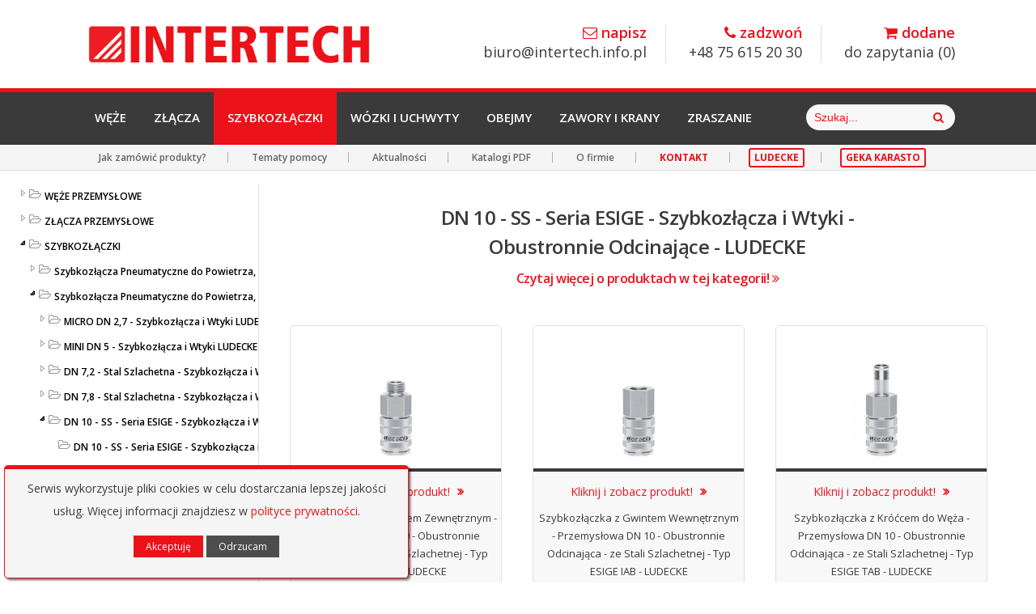

--- FILE ---
content_type: text/html; charset=UTF-8
request_url: https://www.intertech24.pl/kategoria/dn-10-ss-seria-esie-szybkozlacza-i-wtyki-obustronnie-odcinajace-ludecke
body_size: 7954
content:
<!DOCTYPE html>
<!--[if IE 8]>
<html lang="pl" ng-app="app" class="no-js lt-ie9"> <![endif]-->
<!--[if gt IE 8]><!-->
<html lang="pl" class="no-js" ng-app="app" ng-controller="ctrl">
<!--<![endif]-->
<head>
    <script>
      var NG_NAVS = null;
      var NG_KEYS = '';
    </script>
    
                <script>
                  NG_NAVS = [{"category_parent_id":"51","slug":"szybkozlaczki","category_name":"SZYBKOZ\u0141\u0104CZKI - Z\u0142\u0105czki Pneumatyczne do W\u0119\u017cy - do Powietrza i Cieczy - Wody, Oleju"},{"category_parent_id":"64","slug":"szybkozlacza-ze-stali-szlachetnej-ludecke","category_name":"Szybkoz\u0142\u0105cza Pneumatyczne do Powietrza, do W\u0119\u017cy - ze Stali Szlachetnej - LUDECKE"},{"category_parent_id":"202","slug":"dn-10-ss-seria-esige-szybkozlacza-i-wtyki-jednostronnie-i-obustronnie-odcinajace-ludecke","category_name":"DN 10 - SS - Seria ESIGE - Szybkoz\u0142\u0105cza i Wtyki -  LUDECKE"},{"category_parent_id":"329","slug":"dn-10-ss-seria-esie-szybkozlacza-i-wtyki-obustronnie-odcinajace-ludecke","category_name":"DN 10 - SS - Seria ESIGE - Szybkoz\u0142\u0105cza i Wtyki - Obustronnie Odcinaj\u0105ce - LUDECKE"}];
                </script>

            <meta charset="utf-8">
<base href="/">
<meta name="viewport" content="width=device-width, initial-scale=1.0">

<title>
    INTERTECH - DN 10 - SS - Seria ESIGE - Szybkozłącza i Wtyki - Obustronnie Odcinające - LUDECKE</title>

<meta name="description"
      content="Firma INTERTECH zajmuje się importem i dystrybucją najwyższej jakości węży i złącz przemysłowych oraz armatury. W naszej ofercie znajdą Państwo: węże do wody, do gorącej wody, do pary, węże do żywności - do kontaktu z żywnością, do powietrza, do gazów technicznych - do acetylenu, do tlenu, do propanu, węże do wentylacji, węże trudnościeralne - odporne na ścieranie, węże do oleju i benzyny. Złącza z mosiądzu i stali szlachetnej GEKA, Złącza strażackie STORZ, francuskie GUILLEMIN, Złącza KAMLOK / CAMLOCK, złącza BAUER, PERROT, wysokociśnieniowe złącza do węży parowych BOSS, do powietrza sprężonego LUDECKE, szybkozłączki LUDECKE, złącza do piaskowania, przeładunkowe do cystern TW i VK.">

<meta name="keywords"
      content="INTERTECH, import, dystrybucja, węże przemysłowe, węże przeładunkowe, złącza przemysłowe, armatura, węże do wody, węże do gorącej wody, węże do pary, węże do żywności, węże do kontaktu z żywnością, węże do powietrza, węże do gazów technicznych - węże do acetylenu, węże do tlenu, węże do propanu, węże do wentylacji, węże trudnościeralne, węże odporne na ścieranie, węże do oleju, węże do benzyny, złącza z mosiądzu, złącza ze stali szlachetnej, GEKA, złącza strażackie, nasada strażacka, STORZ, złącza francuskie, GUILLEMIN, Złącza KAMLOK, CAMLOCK, złącza BAUER, PERROT, złącza BOSS, złącza do powietrza, LUDECKE, szybkozłącza, złącza do piaskowania, złącza przeładunkowe, złącza TW, złącza do cystern"/>

<link rel="apple-touch-icon-precomposed" href="img/favicon.png">
<link href="css/foundstrap.css" rel="stylesheet" type='text/css'>
<link href="css/font-awesome.min.css" rel="stylesheet" type='text/css'>
<link href='https://fonts.googleapis.com/css?family=Open+Sans:700,600,400&subset=latin,latin-ext' rel='stylesheet'
      type='text/css'>

<!--[if (lt IE 9) & (!IEMobile)]>
<script src="https://cdnjs.cloudflare.com/ajax/libs/respond.js/1.4.2/respond.min.js"></script> <![endif]-->

<link href="css/animate.min.css" rel="stylesheet" type='text/css'>
<link href="css/linea-icon.min.css" rel="stylesheet" type='text/css'>
<link href="css/smartmenu.min.css" rel="stylesheet" type='text/css'>
<link href="css/owl-carousel.min.css" rel="stylesheet" type='text/css'>
<link href="css/fancybox.css" rel="stylesheet" type='text/css'>
<link href="css/element.css" rel="stylesheet" type='text/css'>

<link href="css/style.css" rel="stylesheet" type='text/css'>
<link href="css/modal.min.css" rel="stylesheet" type='text/css'>
<link href="css/theme-responsive.css" rel="stylesheet" type='text/css'>
<link href="css/theme/red.css" id="theme" rel="stylesheet" type='text/css'>
<link href="img/favicon.png" rel="icon" type="image/png">

<link href="css/win8/ui.easytree.css" rel="stylesheet" type='text/css'>
<link href="css/jquery-ui.min.css" rel="stylesheet" type='text/css'>
<link href="css/bootstrap.tooltip.min.css" rel="stylesheet" type="text/css">
<link href="css/bootstrap.alert.min.css" rel="stylesheet" type="text/css">
<link href="css/bootstrap.table.min.css" rel="stylesheet" type="text/css">
<link href="css/jquery.mCustomScrollbar.min.css" rel="stylesheet" type="text/css">

<link href="css/custom.css" rel="stylesheet" type='text/css'>

</head>
<body>
<div id="main-container">

        
<header id="me-header">
    
    <div class="row">
        
        <div class="large-12 column">
            
            <div class="logo-container">
                
                <a href="/">
                    
                    <img class="img-responsive" src="/img/logo.png" alt="INTERTECH - Importer węży / złączy / armatury dla przemysłu">
                    
                </a>
                
            </div> 
                
            <ul class="contact-header">
                
                <li>
                    
                    <a class='cn-href' href='mailto:biuro@intertech.info.pl'>
                        
                        <strong class="text-color"><i class="fa fa-envelope-o"></i> napisz</strong>biuro@intertech.info.pl
                        
                    </a>
                    
                </li>   
                
                <li>
                    
                    <a class='cn-href' href='tel:756152030'>
                        
                        <strong class="text-color"><i class="fa fa-phone"></i> zadzwoń</strong>+48 75 615 20 30
                        
                    </a>
                    
                </li>
                
                <li>
                    
                    <a class='cn-href' href='/zapytania'>
                        
                        <strong class="text-color"><i class="fa fa-shopping-cart"></i> dodane</strong>do zapytania (<span id='cart'>0</span>)
                        
                    </a>
                    
                </li>
                
            </ul>
            
        </div>
        
    </div>
        
    <div class="navigation-container">
        
        <div class="row">
            
            <div class="large-12 column">
                
                <nav class="menu-container">
                    
                    <ul id="menu" class="sm me-menu">
                                                
                        <li>
                            <a 
                                class="" 
                                href="/kategoria/weze-przemyslowe">Węże
                            </a>
                        </li>
                        
                        <li>
                            <a 
                                class="" 
                                href="/kategoria/zlacza-przemyslowe">Złącza
                            </a>
                        </li>
                        
                        <li>
                            <a 
                                class="active" 
                                href="/kategoria/szybkozlaczki">Szybkozłączki
                            </a>
                        </li>
                        
                        <li>
                            <a 
                                class="" 
                                href="/kategoria/wozki-ogrodowe-wozki-na-weze-i-uchwyty">Wózki i Uchwyty
                            </a>
                        </li>
                        
                        <li>
                            <a 
                                class="" 
                                href="/kategoria/obejmy-i-opaski-do-wezy">Obejmy
                            </a>
                        </li>
                        
                        <li>
                            <a 
                                class="" 
                                href="/kategoria/zawory-i-krany">Zawory i Krany
                            </a>
                        </li>
                        
                        <li>
                            <a 
                                class="" 
                                href="/kategoria/mycie-zraszanie-podlewanie">Zraszanie
                            </a>
                        </li>
                        
                        
                    </ul>
                    
                </nav>
                
                                    
                <form class="form-search" method="post" action="wyszukiwarka">
                    
                    <div class="input-group-placeholder addon-right">
                                                
                        <input name="searching" class="form-control" placeholder="Szukaj...">
                        
                        <button type="submit" class="cn-hand btn btn-link input-group-icon">
                            
                            <i class="fa fa-search"></i>
                        
                        </button>
                        
                    </div>
                    
                </form>
                
                                
            </div>
            
        </div>
        
    </div>
    
        <div class="header-info-container">
        
        <div class="row">
            
            <div class="large-12 column">
                
                <div class="header-info-left">   
                    
                    <ul class="action-header">
                        
                        <!--<li><a href="http://www.ludecke.pl">Strona LUDECKE</a></li>
                        
                        <li><a href="http://www.karasto.pl">Strona KARASTO</a></li>
                        
                        <li><a href="http://www.intertech24.pl">Sklep detaliczny</a></li>-->
                        
                        <li><a class="btn btn-link btn-xs" href="/zamawianie">Jak zamówić produkty?</a></li>
                        
                        <li><a class="btn btn-link btn-xs" href="/pomoc">Tematy pomocy</a></li>

                        <li><a class="btn btn-link btn-xs" href="/info">Aktualności</a></li>
                        
                        <li><a class="btn btn-link btn-xs" href="/katalogi">Katalogi PDF</a></li>
                        
                        <li><a class="btn btn-link btn-xs" href="/onas">O firmie</a></li>
                        
                        <li><a class="btn btn-link btn-xs" href="/kontakt" style="color: #EC121B!important; font-weight: 700;">KONTAKT</a></li>
                        
                        <li><a class="button button-border btn-xs" target="_blank" rel="nofollow" href="//www.ludecke.intertech24.pl" style="margin: 3px 0px 3px 0px; font-weight: 700;">LUDECKE</a></li>
                        
                        <li><a class="button button-border btn-xs" target="_blank" rel="nofollow" href="//www.geka.intertech24.pl" style="margin: 3px 0px 3px 0px; font-weight: 700;">GEKA KARASTO</a></li>
                        
                    </ul>
                    
                </div>
                
                <div class="header-info-right"></div>
                
            </div>      
            
        </div>
        
    </div>
    
</header>
<!-- main -->
<script src="js/modernizr.js"></script>
<script src="js/jquery.min.js"></script>
<script src="js/foundstrap.js"></script>
<script src="js/jquery.sscr.js"></script>
<script src="js/jquery.waypoints.min.js"></script>
<script src="js/owl.carousel.min.js"></script>
<script src="js/jquery.scrollUp.js"></script>
<script src="js/jquery.retina.js"></script>
<!-- plugin -->
<script src="js/jquery.fancybox.js"></script>
<script src="js/modal.min.js"></script>
<script src="ng/mask.min.js"></script>
<script src="ng/arrive.min.js"></script>
<!-- core -->
<script src="js/theme-script.min.js"></script>
<script src="js/jquery.cookie.js"></script>
<!-- angular -->
<script src="ng/angular.min.js"></script>
<!--<script src="ng/angular-route.min.js"></script>-->
<script src='ng/ui-bootstrap-tpls.min.js'></script>
<script src="ng/lazy.js"></script>
<script src="ng/app.v4.js"></script>
<!-- extension -->
<script src="ng/jquery.easytree.min.js"></script>
<script src="js/jquery-ui.min.js"></script>
<script src="js/bootstrap.tooltip.min.js"></script>
<script src="js/bootstrap.alert.min.js"></script>
<script src="js/md5.min.js"></script>
<!-- my -->
<script src="js/jquery.mCustomScrollbar.min.js"></script>
<script src="ng/important_2.js"></script>

<!-- recaptcha -->
<script src="https://www.google.com/recaptcha/api.js?render=6LfBE44aAAAAAEtknUiI7il5KIYo_9molD2kCca6"></script>

<!-- Global site tag (gtag.js) - Google Analytics -->
<!-- <script async src="https://www.googletagmanager.com/gtag/js?id=UA-17357417-1"></script>
<script>
    window.dataLayer = window.dataLayer || [];
    function gtag(){dataLayer.push(arguments);}
    gtag('js', new Date());
    gtag('config', 'UA-17357417-1');
    gtag('consent', 'default', { 'ad_storage': 'denied' });
</script> -->

<!-- Google tag (gtag.js) -->
<script async src="https://www.googletagmanager.com/gtag/js?id=G-3QZ7YN2L70"></script>
<script>
  window.dataLayer = window.dataLayer || [];
  function gtag(){dataLayer.push(arguments);}
  gtag('js', new Date());
  gtag('config', 'G-3QZ7YN2L70');
  gtag('consent', 'default', { 'ad_storage': 'denied' });
</script>

<!-- Google tag (gtag.js) -->
<script async src="https://www.googletagmanager.com/gtag/js?id=AW-1029921832"></script>
<script>
  window.dataLayer = window.dataLayer || [];
  function gtag(){dataLayer.push(arguments);}
  gtag('js', new Date());
  gtag('config', 'AW-1029921832');
</script>

<!-- FastTony Pixel Code -->
<script src="https://pixel.fasttony.com/1019efb75001489aaccece557fb14c66" async defer></script>

<!-- Meta Pixel Code -->
<script>
!function(f,b,e,v,n,t,s)
{if(f.fbq)return;n=f.fbq=function(){n.callMethod?
n.callMethod.apply(n,arguments):n.queue.push(arguments)};
if(!f._fbq)f._fbq=n;n.push=n;n.loaded=!0;n.version='2.0';
n.queue=[];t=b.createElement(e);t.async=!0;
t.src=v;s=b.getElementsByTagName(e)[0];
s.parentNode.insertBefore(t,s)}(window, document,'script',
'https://connect.facebook.net/en_US/fbevents.js');
fbq('init', '1452167079090725');
fbq('track', 'PageView');
</script>
<noscript><img height="1" width="1" style="display:none"
src="https://www.facebook.com/tr?id=1452167079090725&ev=PageView&noscript=1"
/></noscript>
<!-- End Meta Pixel Code -->

<!-- BEGIN PLERDY CODE -->
<script type="text/javascript" defer data-plerdy_code='1'>
    var _protocol="https:"==document.location.protocol?"https://":"http://";
    _site_hash_code = "3f921dd8eb07fb17fe157c99fa236ac8",_suid=66970, plerdyScript=document.createElement("script");
    plerdyScript.setAttribute("defer",""),plerdyScript.dataset.plerdymainscript="plerdymainscript",
    plerdyScript.src="https://a.plerdy.com/public/js/click/main.js?v="+Math.random();
    var plerdymainscript=document.querySelector("[data-plerdymainscript='plerdymainscript']");
    plerdymainscript&&plerdymainscript.parentNode.removeChild(plerdymainscript);
    try{document.head.appendChild(plerdyScript)}catch(t){console.log(t,"unable add script tag")}
</script>
<!-- END PLERDY CODE -->

<!-- trafficscanner -->
<script  type="text/javascript" src="js/trafficscanner.js"></script>

<script>
const blockCopyEvent = (e) => {
  e.clipboardData.setData("text/plain", "");
  return blockEvent(e);
}
const blockEvent = (e) => {
  e.preventDefault();
  e.stopPropagation();
  return false;
}
const protectSection = '.protect';
jQuery(protectSection).ready(() => {
  for (const item of document.querySelectorAll(protectSection)) {
    //item.addEventListener("cut", blockCopyEvent);
    //item.addEventListener("copy", blockCopyEvent);
    //item.addEventListener("contextmenu", blockEvent);
    //item.addEventListener("selectstart", blockEvent);
    //item.addEventListener("dragstart", blockEvent);
  }
})
</script>
    <div class="me-animate" data-animate="fadeIn">
        <!-- container -->
<!--<section class="container" id="me-page-header" style="display: none;">
    
    <div class="">
        
        <div class="large-12 column">
            
            <ol class="me-breadcrumb">
                
                <li>
                    <a href="/">
                        <i class="fa fa-home cn-icon"></i>
                    </a>
                </li>
                
                                    
                <li class="active">

                    <i class="fa fa-chevron-right cn-padding"></i>

                    
                        <a href="/kategoria/">
                                                    </a>

                    
                        <span style="font-weight: bold;" class='cn-padding2'>JESTEŚ TUTAJ!</span>

                    
                </li>
                    
                                
            </ol>
            
        </div>
        
    </div>
    
</section>-->
<!-- container end here -->

<!-- container -->
<section class="container protect cn-min" style="padding-top: 0px;">

    <div class="large-3 large-show medium-hide small-hide column" style="padding-right: 0px;">

        <p id="cn_menu" style="min-height: 200px"></p>

    </div>

    <div class="large-9 medium-12 small-12 column">

        
            <div class="large-offset-1 large-10 text-center column gap" data-animate="fadeIn">

                <h1 class='h3 heading-light' style="margin: 40px;">DN 10 - SS - Seria ESIGE - Szybkozłącza i Wtyki - Obustronnie Odcinające - LUDECKE
                    <small>

                        <a style="color: #ec121a; font-size: 16px; white-space: nowrap;" onclick="goToDesc()">Czytaj
                            więcej o produktach w tej kategorii!

                            <i class="fa fa-angle-double-right"></i>

                        </a>

                    </small>

                </h1>

            </div>

        
        <div class="clearfix"></div>

        
            <div
                    class="medium-6 small-12 large-3 column" style="min-width: 300px;">

                <a
                        href="/produkt/szybkozlaczka-z-gwintem-zewnetrznym-przemyslowa-dn-10-obustronnie-odcinajaca-ze-stali-szlachetnej-typ-esige-aab-ludecke"
                        ng-click="setIndex($index+1,items.length)">

                    <div class="me-team" data-animate="fadeIn">

                        <div class="team-container cn-img">

                            
                            <img
                                    class="cn-dimension cn-center"
                                    src='images/stories/virtuemart/product/resized/szybkozlaczka-dn10-ss-esige-aab_240x180.jpg'
                                    alt="Szybkozłączka z Gwintem Zewnętrznym - Przemysłowa DN 10 - Obustronnie Odcinająca - ze Stali Szlachetnej - Typ ESIGE AAB - LUDECKE">

                            <div class="overlay-team cn-div-go"><i class="fa fa-angle-double-right cn-go"></i></div>

                        </div>

                        <div class="team-description cn-href">

                            <p class="button button-link button-block">Kliknij i
                                zobacz produkt! <i
                                        class="fa fa-angle-double-right"></i></p>

                            <p class='cn-font'>

                                Szybkozłączka z Gwintem Zewnętrznym - Przemysłowa DN 10 - Obustronnie Odcinająca - ze Stali Szlachetnej - Typ ESIGE AAB - LUDECKE
                            </p>

                        </div>

                    </div>

                </a>

            </div>

        
            <div
                    class="medium-6 small-12 large-3 column" style="min-width: 300px;">

                <a
                        href="/produkt/szybkozlaczka-z-gwintem-wewnetrznym-przemyslowa-dn-10-obustronnie-odcinajaca-ze-stali-szlachetnej-typ-esige-iab-ludecke"
                        ng-click="setIndex($index+1,items.length)">

                    <div class="me-team" data-animate="fadeIn">

                        <div class="team-container cn-img">

                            
                            <img
                                    class="cn-dimension cn-center"
                                    src='images/stories/virtuemart/product/resized/szybkozlaczka-dn10-ss-esige-iab_240x180.jpg'
                                    alt="Szybkozłączka z Gwintem Wewnętrznym - Przemysłowa DN 10 - Obustronnie Odcinająca - ze Stali Szlachetnej - Typ ESIGE IAB - LUDECKE">

                            <div class="overlay-team cn-div-go"><i class="fa fa-angle-double-right cn-go"></i></div>

                        </div>

                        <div class="team-description cn-href">

                            <p class="button button-link button-block">Kliknij i
                                zobacz produkt! <i
                                        class="fa fa-angle-double-right"></i></p>

                            <p class='cn-font'>

                                Szybkozłączka z Gwintem Wewnętrznym - Przemysłowa DN 10 - Obustronnie Odcinająca - ze Stali Szlachetnej - Typ ESIGE IAB - LUDECKE
                            </p>

                        </div>

                    </div>

                </a>

            </div>

        
            <div
                    class="medium-6 small-12 large-3 column" style="min-width: 300px;">

                <a
                        href="/produkt/szybkozlaczka-z-kroccem-do-weza-przemyslowa-dn-10-obustronnie-odcinajaca-ze-stali-szlachetnej-typ-esige-tab-ludecke"
                        ng-click="setIndex($index+1,items.length)">

                    <div class="me-team" data-animate="fadeIn">

                        <div class="team-container cn-img">

                            
                            <img
                                    class="cn-dimension cn-center"
                                    src='images/stories/virtuemart/product/resized/szybkozlaczka-dn10-ss-esige-tab_240x180.jpg'
                                    alt="Szybkozłączka z Króćcem do Węża - Przemysłowa DN 10 - Obustronnie Odcinająca - ze Stali Szlachetnej - Typ ESIGE TAB - LUDECKE">

                            <div class="overlay-team cn-div-go"><i class="fa fa-angle-double-right cn-go"></i></div>

                        </div>

                        <div class="team-description cn-href">

                            <p class="button button-link button-block">Kliknij i
                                zobacz produkt! <i
                                        class="fa fa-angle-double-right"></i></p>

                            <p class='cn-font'>

                                Szybkozłączka z Króćcem do Węża - Przemysłowa DN 10 - Obustronnie Odcinająca - ze Stali Szlachetnej - Typ ESIGE TAB - LUDECKE
                            </p>

                        </div>

                    </div>

                </a>

            </div>

        
            <div
                    class="medium-6 small-12 large-3 column" style="min-width: 300px;">

                <a
                        href="/produkt/wtyk-szybkozlaczki-z-gwintem-zewnetrznym-przemyslowy-dn-10-obustronnie-odcinajacy-ze-stali-szlachetnej-typ-esige-naab-ludecke"
                        ng-click="setIndex($index+1,items.length)">

                    <div class="me-team" data-animate="fadeIn">

                        <div class="team-container cn-img">

                            
                            <img
                                    class="cn-dimension cn-center"
                                    src='images/stories/virtuemart/product/resized/szybkozlaczka-dn10-ss-esige-naab_240x180.jpg'
                                    alt="Wtyk Szybkozłączki z Gwintem Zewnętrznym - Przemysłowy DN 10 - Obustronnie Odcinający - ze Stali Szlachetnej - Typ ESIGE NAAB - LUDECKE">

                            <div class="overlay-team cn-div-go"><i class="fa fa-angle-double-right cn-go"></i></div>

                        </div>

                        <div class="team-description cn-href">

                            <p class="button button-link button-block">Kliknij i
                                zobacz produkt! <i
                                        class="fa fa-angle-double-right"></i></p>

                            <p class='cn-font'>

                                Wtyk Szybkozłączki z Gwintem Zewnętrznym - Przemysłowy DN 10 - Obustronnie Odcinający - ze Stali Szlachetnej - Typ ESIGE NAAB - LUDECKE
                            </p>

                        </div>

                    </div>

                </a>

            </div>

        
            <div
                    class="medium-6 small-12 large-3 column" style="min-width: 300px;">

                <a
                        href="/produkt/wtyk-szybkozlaczki-z-gwintem-wewnetrznym-przemyslowy-dn-10-obustronnie-odcinajacy-ze-stali-szlachetnej-typ-esige-niab-ludecke"
                        ng-click="setIndex($index+1,items.length)">

                    <div class="me-team" data-animate="fadeIn">

                        <div class="team-container cn-img">

                            
                            <img
                                    class="cn-dimension cn-center"
                                    src='images/stories/virtuemart/product/resized/szybkozlaczka-dn10-ss-esige-niab_240x180.jpg'
                                    alt="Wtyk Szybkozłączki z Gwintem Wewnętrznym - Przemysłowy DN 10 - Obustronnie Odcinający - ze Stali Szlachetnej - Typ ESIGE NIAB - LUDECKE">

                            <div class="overlay-team cn-div-go"><i class="fa fa-angle-double-right cn-go"></i></div>

                        </div>

                        <div class="team-description cn-href">

                            <p class="button button-link button-block">Kliknij i
                                zobacz produkt! <i
                                        class="fa fa-angle-double-right"></i></p>

                            <p class='cn-font'>

                                Wtyk Szybkozłączki z Gwintem Wewnętrznym - Przemysłowy DN 10 - Obustronnie Odcinający - ze Stali Szlachetnej - Typ ESIGE NIAB - LUDECKE
                            </p>

                        </div>

                    </div>

                </a>

            </div>

        
            <div
                    class="medium-6 small-12 large-3 column" style="min-width: 300px;">

                <a
                        href="/produkt/wtyk-szybkozlaczki-z-kroccem-do-weza-przemyslowy-dn-10-obustronnie-odcinajacy-ze-stali-szlachetnej-typ-esige-sab-ludecke-1"
                        ng-click="setIndex($index+1,items.length)">

                    <div class="me-team" data-animate="fadeIn">

                        <div class="team-container cn-img">

                            
                            <img
                                    class="cn-dimension cn-center"
                                    src='images/stories/virtuemart/product/resized/szybkozlaczka-dn10-ss-esige-sab6_240x180.jpg'
                                    alt="Wtyk Szybkozłączki z Króćcem do Węża - Przemysłowy DN 10 - Obustronnie Odcinający - ze Stali Szlachetnej - Typ ESIGE SAB - LUDECKE">

                            <div class="overlay-team cn-div-go"><i class="fa fa-angle-double-right cn-go"></i></div>

                        </div>

                        <div class="team-description cn-href">

                            <p class="button button-link button-block">Kliknij i
                                zobacz produkt! <i
                                        class="fa fa-angle-double-right"></i></p>

                            <p class='cn-font'>

                                Wtyk Szybkozłączki z Króćcem do Węża - Przemysłowy DN 10 - Obustronnie Odcinający - ze Stali Szlachetnej - Typ ESIGE SAB - LUDECKE
                            </p>

                        </div>

                    </div>

                </a>

            </div>

        
        <div class="clearfix"></div>

        
            <div id="categoryDesc" class="cn-top text-center gap" data-gap-bottom="20" data-animate="fadeIn">

                <p>Informacje dodatkowe pomocne przy wyborze produktów</p>

                <hr>

                <div class='justify'>

            <h2><span style="font-size: 14pt;">Szybkozłącza i Wtyki DN 10 - ze Stali Szlachetnej (SS) - Seria ESIGE - Obustronnie Odcinające LUDECKE - więcej informacji:</span></h2>
<ul class="list-disc">
<li>Szybkozłączki standardowe. Seria ESIGE z zaworem odcinającym obustronnie.</li>
<li>Szybkozłączki wykonane ze stali nierdzewnej 1.4305.</li>
<li>Na życzenie szybkozłączki mogą być wykonane ze stali 1.4404 o podwyższonej odporności na substancje zawierające jony chloru (np. woda morska, kwas solny, woda basenowa)</li>
<li>Uszczelnienie:<strong> modyfikowany FKM (na zapytanie EPDM lub FFKM).</strong></li>
<li><strong>Stosowane do przesyłu sprężonego powietrza (w sektorach wymagających czystości i higieny), a także innych mediów (gazów, chemikaliów, lakierów, środków farmaceutycznych).</strong></li>
<li>Liczne zastosowanie w farmacji, chemii, inżynierii medycznej, przemyśle spożywczym.</li>
<li>Maksymalna temperatura pracy zależy od zastosowanego medium</li>
<li>Maksymalny przepływ 1070 l/min</li>
</ul>
<p>Schemat profilu wtyku i sposób pobierania wymiaru</p>
<p><img src="images/ludecke/esig-dn10-profil-wtyk-LUDECKE.jpg" alt="esig-dn10-profil-wtyk-LUDECKE" width="200" height="300" /></p>
<table style="background-color: #ffffff; width: 100%;" align="center">
<tbody>
<tr>
<td style="background-color: #ffffff; color: #000000;">
<p style="text-align: center;"><img style="display: block; margin-left: auto; margin-right: auto;" src="images/ludecke/zaw-dwust-odc.png" alt="zaw-dwust-odc" /></p>
<p style="text-align: center;">Szybkozłączka z Zaworem <strong>Obustronnie Odcinającym</strong></p>
<p style="text-align: center;"><strong>("obustronnie" - z Iglicą)</strong></p>
</td>
<td style="background-color: #ffffff; color: #000000;">
<p style="text-align: justify;">Informacje na temat 4 typów połączeń</p>
<p style="text-align: justify;">("Z wolnym przelotem, jednostronnie i obustronnie odcinających oraz bez wyciekowe.")</p>
<p style="text-align: justify;">Gniazda szybkozłączek obustronnie odcinających można łączyć z wtykami z wolnym przelotem, <br />ale wtyków obustronnie odcinających nie wolno łączyć z gniazdami jednostronnie odcinającymi.</p>
<p style="text-align: justify;">dostępne <strong>w opisie</strong> kategorii głównej -<strong> "Szybkozłączki" <a href="/kategoria/szybkozlaczki" target="_blank">tutaj</a>.</strong></p>
</td>
</tr>
</tbody>
</table>
<p><a href="PDF/ludecke-polska-intertech-autoryzowany-dystrybutor.pdf" target="_blank" title="Ludecke Polska - certyfikat INTERTECH"><img style="border: 1px solid #000000; display: block; margin-left: auto; margin-right: auto;" src="images/ludecke-polska-certyfikat.png" alt="ludecke-polska-certyfikat" /></a></p>
            </div>

            </div>

        
    </div>

</section>

<script>
  function goToDesc() {
    jQuery('html, body').animate({
      scrollTop: jQuery("#categoryDesc").offset().top
    }, 500);
  }
</script>
    </div>
        <!-- container -->
    <section class="container container-gray container-border">
        <div class="row">
            <div class="large-3 medium-6 medium-portrait-4 column">
                <div class="box-counter2" data-animate="fadeIn">
                    <span class="count-me timer" data-to="100" data-speed="2500">100%</span>
                    <h5>JAKOŚĆ<br>&nbsp;</h5>
                    <div class="icon-counter">
                        <i class="linea-basic_star"></i>
                    </div>
                </div>
            </div>
            <div class="large-3 medium-6 medium-portrait-4 column">
                <div class="box-counter2" data-animate="fadeIn">
                    <span class="count-me timer" data-to="7500" data-speed="2500">7500</span>
                    <h5>Ponad 7500 rodzajów<br>węży i złączy</h5>
                    <div class="icon-counter">
                        <i class="linea-basic_case"></i>
                    </div>
                </div>
            </div>
            <div class="large-3 medium-6 medium-portrait-4 column">
                <div class="box-counter2" data-animate="fadeIn" data-animate-delay="250">
                    <span class="count-me timer" data-to="25" data-speed="2500">25 lat</span>
                    <h5>Blisko 25 lat<br>doświadczenia</h5>
                    <div class="icon-counter">
                        <i class="linea-basic_cup"></i>
                    </div>
                </div>
            </div>
            <div class="large-3 medium-6 medium-portrait-4 column">
                <div class="box-counter2" data-animate="fadeIn" data-animate-delay="500">
                    <span class="count-me timer" data-to="24" data-speed="2500">24h</span>
                    <h5>95% asortymentu realizujemy<br>od 24h do 7 dni roboczych</h5>
                    <div class="icon-counter">
                        <i class="linea-basic_elaboration_message_happy"></i>
                    </div>
                </div>
            </div>
        </div>
    </section>
    <!-- container end here -->

    <!-- container -->
    <section class="container container-dark">
        <div class="row">
            <div class="large-12 text-center column" data-animate="fadeIn">
                <h3 class="heading-light text-white gap" data-gap-bottom="32">Potrzebują Państwo porady technicznej?</h3>
                <p>Prosimy o kontakt, pomożemy Państwu fachowym doradztwem:</p>
                <a class="button large white button-border half-block radius" href="tel:756152030">(+48) 75 615 20 30
                    <i class="fa fa-angle-double-right"></i>
                </a>
                <a class="button large white button-border half-block radius" href="mailto:biuro@intertech.info.pl">biuro@intertech.info.pl
                    <i class="fa fa-angle-double-right"></i>
                </a>
            </div>
        </div>
    </section>
    <!-- container end here -->

    <!-- footer -->
    <footer id="me-footer">
        <div class="row footer-information">
            <div class="large-12 medium-12 column">
                <div class="copyright">
                    <span>&copy; Copyright 2022 INTERTECH - Importer węży i złączy dla przemysłu | Wszelkie prawa zastrzeżone | <a target='_blank' href="/polityka-prywatnosci">Polityka prywatności</a> | <a ng-click='showCookieWindow()'>Zarządzaj zgodami cookies</a> | Created by <a target='_blank' href="http://cansoft.pl">CANSOFT</a></span>
                </div>
            </div>
        </div>
    </footer>
    <!-- footer end here -->
</div>


<div id="addProductModal" class="modal fade">
    <div class="modal-dialog">
        <div class="modal-content">
            <div class="modal-header">
                <button type="button" class="close" data-dismiss="modal" aria-hidden="true">&times;</button>
                <h4 class="heading-light modal-title">Produkt dodany do zapytania zbiorowego</h4>
            </div>
            <div class="modal-body justify2">
                <p><img class='border' src="/img/cart.png"></p>
                <p>W prawej górnej cześci strony, obok numeru telefonu znajdują się zapytania zbiorowe - wszytskie numery katalogowe dodane przez Ciebie zostały tam zebrane i czekają na wysłanie.</p>
            </div>
            <div class="modal-footer justify2">
                <a class="btn btn-primary" onclick='again()'><i class="fa fa-info-circle"></i> Ok, nie pokazuj ponownie</a>
                <a class="btn btn-danger" onclick='hide()' href='/zapytania'><i class="fa fa-shopping-cart"></i> Idź do zapytań</a>
                <a class="btn btn-success" data-dismiss="modal"><i class="fa fa-chevron-right"></i> Kontynuuj</a>
            </div>
        </div>
    </div>
</div>

<div class="cookieMain">
    <div class="cookieWrapper">
        <span>Serwis wykorzystuje pliki cookies w celu dostarczania lepszej jakości usług. Więcej informacji znajdziesz w <a target="_blank" href="/polityka-prywatnosci">polityce prywatności</a>.</span>
        <div class="cookieLine"></div>
        <button ng-click="acceptCookie()" class="cookieButton"> Akceptuję</button>
        <button ng-click="rejectCookie()" class="cookieButton cookieReject"> Odrzucam</button>
        <div class="cookieLine"></div>
    </div>
</div>
<script type="text/javascript"> jQuery(document).ready(function ($) {
    Foundstrap.theme();
  });
</script>
</body>
</html>


--- FILE ---
content_type: text/html; charset=UTF-8
request_url: https://www.intertech24.pl/ctrls/tree.php
body_size: 16244
content:
[{"category_child_id":6,"href":"\/kategoria\/weze-przemyslowe","text":"WĘŻE PRZEMYSŁOWE","category_parent_id":0,"isActive":false,"isExpanded":false,"isFolder":true,"children":[{"category_child_id":16,"category_parent_id":6,"text":"Węże do Wody","href":"\/kategoria\/weze-do-wody-gumowe-lub-z-tworzywa-sztucznego","isActive":false,"isExpanded":false,"isFolder":true,"tooltip":"Węże do Wody","children":[{"category_child_id":416,"category_parent_id":16,"text":"Węże do wody ogólnego zastosowania - uniwersalne","href":"\/kategoria\/weze-do-wody-ogolnego-zastosowania-wielozadaniowe-uniwersalne","isActive":false,"isExpanded":false,"isFolder":true,"tooltip":"Węże do wody ogólnego zastosowania - uniwersalne","children":[{"category_child_id":427,"category_parent_id":416,"text":"Uniwersalne węże tłoczne do wody","href":"\/kategoria\/weze-tloczne-do-wody","isActive":false,"isExpanded":false,"isFolder":true,"tooltip":"Uniwersalne węże tłoczne do wody"},{"category_child_id":428,"category_parent_id":416,"text":"Uniwersalne węże ssawno-tłoczne do wody","href":"\/kategoria\/weze-ssawno-tloczne-do-wody","isActive":false,"isExpanded":false,"isFolder":true,"tooltip":"Uniwersalne węże ssawno-tłoczne do wody"}]},{"category_child_id":417,"category_parent_id":16,"text":"Węże do nawadniania","href":"\/kategoria\/weze-do-nawadniania-irygacji-w-rolnictwie","isActive":false,"isExpanded":false,"isFolder":true,"tooltip":"Węże do nawadniania","children":[{"category_child_id":429,"category_parent_id":417,"text":"Węże tłoczne i płaskie do nawadniania","href":"\/kategoria\/weze-tloczne-do-nawadniania","isActive":false,"isExpanded":false,"isFolder":true,"tooltip":"Węże tłoczne i płaskie do nawadniania"},{"category_child_id":430,"category_parent_id":417,"text":"Węże ssąco-tłoczne do nawadniania","href":"\/kategoria\/weze-ssaco-tloczne-do-nawadniania","isActive":false,"isExpanded":false,"isFolder":true,"tooltip":"Węże ssąco-tłoczne do nawadniania"}]},{"category_child_id":422,"category_parent_id":16,"text":"Węże do wody z zanieczyszczeniami i trudnych warunków pracy","href":"\/kategoria\/weze-do-wody-z-zanieczyszczeniami-trudnych-warunkow-pracy","isActive":false,"isExpanded":false,"isFolder":true,"tooltip":"Węże do wody z zanieczyszczeniami i trudnych warunków pracy"},{"category_child_id":206,"category_parent_id":16,"text":"Węże Ogrodowe","href":"\/kategoria\/weze-ogrodowe-weze-do-nawadniania-i-podlewania-ogrodow","isActive":false,"isExpanded":false,"isFolder":true,"tooltip":"Węże Ogrodowe"},{"category_child_id":18,"category_parent_id":16,"text":"Węże do gorącej wody","href":"\/kategoria\/weze-do-pary-i-goracej-wody-do-wody-chlodzacej","isActive":false,"isExpanded":false,"isFolder":true,"tooltip":"Węże do gorącej wody","children":[{"category_child_id":431,"category_parent_id":18,"text":"Węże do wody powyżej 60°C","href":"\/kategoria\/weze-do-goracej-wody-powyzej-60","isActive":false,"isExpanded":false,"isFolder":true,"tooltip":"Węże do wody powyżej 60°C"},{"category_child_id":432,"category_parent_id":18,"text":"Węże do pary wodnej","href":"\/kategoria\/weze-do-pary-wodnej","isActive":false,"isExpanded":false,"isFolder":true,"tooltip":"Węże do pary wodnej"}]},{"category_child_id":357,"category_parent_id":16,"text":"Węże do asenizacji, do szambiarek i czyszczenia kanalizacji","href":"\/kategoria\/arizona-merlett-continental-transfort-espiroflex-weze-asenizacyjne","isActive":false,"isExpanded":false,"isFolder":true,"tooltip":"Węże do asenizacji, do szambiarek i czyszczenia kanalizacji"}]},{"category_child_id":20,"category_parent_id":6,"text":"Węże do Sprężonego Powietrza i Gazów","href":"\/kategoria\/weze-do-powietrza-pneumatyczne","isActive":false,"isExpanded":false,"isFolder":true,"tooltip":"Węże do Sprężonego Powietrza i Gazów","children":[{"category_child_id":433,"category_parent_id":20,"text":"Węże techniczne - do szerokiego zastosowania w różnych aplikacjach","href":"\/kategoria\/weze-techniczne-do-sprezonego-powietrza-uniwersalne","isActive":false,"isExpanded":false,"isFolder":true,"tooltip":"Węże techniczne - do szerokiego zastosowania w różnych aplikacjach"},{"category_child_id":434,"category_parent_id":20,"text":"Węże do zasilania narzędzi pneumatycznych","href":"\/kategoria\/weze-do-narzedzi-pneumatycznych","isActive":false,"isExpanded":false,"isFolder":true,"tooltip":"Węże do zasilania narzędzi pneumatycznych"},{"category_child_id":435,"category_parent_id":20,"text":"Węże do warsztatów mechanicznych i wulkanizacyjnych","href":"\/kategoria\/weze-do-warsztatow-mechanicznych-do-wulkanizacji","isActive":false,"isExpanded":false,"isFolder":true,"tooltip":"Węże do warsztatów mechanicznych i wulkanizacyjnych"},{"category_child_id":436,"category_parent_id":20,"text":"Węże do lakierni, zasilania pistoletów lakierniczych","href":"\/kategoria\/weze-do-lakierni-do-pistoletow-lakierniczych","isActive":false,"isExpanded":false,"isFolder":true,"tooltip":"Węże do lakierni, zasilania pistoletów lakierniczych"},{"category_child_id":437,"category_parent_id":20,"text":"Węże do automatyki i robotyki","href":"\/kategoria\/weze-do-automatyki-robotow","isActive":false,"isExpanded":false,"isFolder":true,"tooltip":"Węże do automatyki i robotyki"},{"category_child_id":438,"category_parent_id":20,"text":"Węże kalibrowane zewnętrznie PA, PU, PE","href":"\/kategoria\/weze-kalibrowane-zewnetrznie-do-sprezownego-powietrza-pa-pu-pe","isActive":false,"isExpanded":false,"isFolder":true,"tooltip":"Węże kalibrowane zewnętrznie PA, PU, PE"},{"category_child_id":439,"category_parent_id":20,"text":"Węże do zasilania pneumatycznych maszyn budowlanych","href":"\/kategoria\/weze-do-pneumatycznych-maszyn-budowlanych","isActive":false,"isExpanded":false,"isFolder":true,"tooltip":"Węże do zasilania pneumatycznych maszyn budowlanych"},{"category_child_id":440,"category_parent_id":20,"text":"Węże do oddychania - do masek tlenowych","href":"\/kategoria\/weze-do-oddychania-do-masek-tlenowych","isActive":false,"isExpanded":false,"isFolder":true,"tooltip":"Węże do oddychania - do masek tlenowych"},{"category_child_id":441,"category_parent_id":20,"text":"Węże pneumatyczne do przemysłu spożywczego","href":"\/kategoria\/weze-pneumatyczne-do-przemyslu-spozywczego","isActive":false,"isExpanded":false,"isFolder":true,"tooltip":"Węże pneumatyczne do przemysłu spożywczego"},{"category_child_id":442,"category_parent_id":20,"text":"Węże do gazów medycznych i technicznych","href":"\/kategoria\/weze-do-gazow-technicznych-i-medycznych","isActive":false,"isExpanded":false,"isFolder":true,"tooltip":"Węże do gazów medycznych i technicznych"}]},{"category_child_id":471,"category_parent_id":6,"text":"Węże przemysłowe do pary wodnej - norma EN 6134","href":"\/kategoria\/przemyslowe-weze-do-pary-wodnej","isActive":false,"isExpanded":false,"isFolder":true,"tooltip":"Węże przemysłowe do pary wodnej - norma EN 6134"},{"category_child_id":403,"category_parent_id":6,"text":"Węże do Jednostek Pływających - Statków, Jachtów, Łodzi, Kutrów - do Portów i Przystani","href":"\/kategoria\/weze-do-jednostek-plywajacych-statkow-jachtow-lodzi-kutrow-portow","isActive":false,"isExpanded":false,"isFolder":true,"tooltip":"Węże do Jednostek Pływających - Statków, Jachtów, Łodzi, Kutrów - do Portów i Przystani"},{"category_child_id":17,"category_parent_id":6,"text":"Węże Płaskie - Płasko Składane \/ Płaskozwijane - Węże Tłoczne - Węże Strażackie","href":"\/kategoria\/weze-strazackie-weze-plaskie-weze-plaskozwijane","isActive":false,"isExpanded":false,"isFolder":true,"tooltip":"Węże Płaskie - Płasko Składane \/ Płaskozwijane - Węże Tłoczne - Węże Strażackie","children":[{"category_child_id":493,"category_parent_id":17,"text":"Węże płaskie z tworzywa sztucznego - PCV","href":"\/kategoria\/weze-plaskie-tworzywa-sztucznego-pcv","isActive":false,"isExpanded":false,"isFolder":true,"tooltip":"Węże płaskie z tworzywa sztucznego - PCV","children":[{"category_child_id":478,"category_parent_id":493,"text":"Węże płaskie jednowarstwowe","href":"\/kategoria\/weze-plaskie-jednowarstwowe","isActive":false,"isExpanded":false,"isFolder":true,"tooltip":"Węże płaskie jednowarstwowe"},{"category_child_id":479,"category_parent_id":493,"text":"Węże płaskie wielowarstwowe","href":"\/kategoria\/weze-plaskie-wielowarstwowe","isActive":false,"isExpanded":false,"isFolder":true,"tooltip":"Węże płaskie wielowarstwowe"}]},{"category_child_id":494,"category_parent_id":17,"text":"Węże przemysłowe płaskie z mieszanki NBR\/PVC lub PU","href":"\/kategoria\/weze-plaskie-przemyslowe-pvc-nbr-pu","isActive":false,"isExpanded":false,"isFolder":true,"tooltip":"Węże przemysłowe płaskie z mieszanki NBR\/PVC lub PU"},{"category_child_id":480,"category_parent_id":17,"text":"Węże do wymagających zastosowań przemysłowych i wiertnictwa","href":"\/kategoria\/weze-plaskie-do-wymagajacych-warunkow-przemyslowych-wiertnictwo","isActive":false,"isExpanded":false,"isFolder":true,"tooltip":"Węże do wymagających zastosowań przemysłowych i wiertnictwa"},{"category_child_id":482,"category_parent_id":17,"text":"Węże \"strażackie\" - płaskie węże tłoczne","href":"\/kategoria\/weze-strazackie-tloczne","isActive":false,"isExpanded":false,"isFolder":true,"tooltip":"Węże \"strażackie\" - płaskie węże tłoczne"}]},{"category_child_id":19,"category_parent_id":6,"text":"Węże Spożywcze, do Żywności - z Atestem FDA, KTW, EU1935\/2004, EU10\/2011 - Mleko, Alkohol, Woda Pitna, Olej, Mąka, Ziarno","href":"\/kategoria\/weze-do-zywnosci-spozywcze","isActive":false,"isExpanded":false,"isFolder":true,"tooltip":"Węże Spożywcze, do Żywności - z Atestem FDA, KTW, EU1935\/2004, EU10\/2011 - Mleko, Alkohol, Woda Pitna, Olej, Mąka, Ziarno","children":[{"category_child_id":404,"category_parent_id":19,"text":"Węże do Kontaktu z Żywnością - Ogólnego Zastosowania","href":"\/kategoria\/weze-spozywcze-ogolne-zastosowanie","isActive":false,"isExpanded":false,"isFolder":true,"tooltip":"Węże do Kontaktu z Żywnością - Ogólnego Zastosowania"},{"category_child_id":408,"category_parent_id":19,"text":"Węże do Napojów Gazowanych - Piwa - Wina","href":"\/kategoria\/weze-do-piwa-wina-napojow-gazowanych","isActive":false,"isExpanded":false,"isFolder":true,"tooltip":"Węże do Napojów Gazowanych - Piwa - Wina"},{"category_child_id":412,"category_parent_id":19,"text":"Węże do Transportu Olejów i Tłuszczy Jadalnych - Olej Rzepakowy, Słonecznikowy, Lniany, Masło, Smalec, Czekolada itp.","href":"\/kategoria\/weze-do-olejow-jadalnych","isActive":false,"isExpanded":false,"isFolder":true,"tooltip":"Węże do Transportu Olejów i Tłuszczy Jadalnych - Olej Rzepakowy, Słonecznikowy, Lniany, Masło, Smalec, Czekolada itp."},{"category_child_id":405,"category_parent_id":19,"text":"Węże do Wody Pitnej - KTW-DVGW - Dopuszczone do transportu wody przeznaczonej do spożycia","href":"\/kategoria\/weze-do-wody-pitnej-ktw-dvgw","isActive":false,"isExpanded":false,"isFolder":true,"tooltip":"Węże do Wody Pitnej - KTW-DVGW - Dopuszczone do transportu wody przeznaczonej do spożycia"},{"category_child_id":406,"category_parent_id":19,"text":"Węże do Mycia, Utrzymania Higieny i Sterylizacji w Przemyśle Spożywczym","href":"\/kategoria\/weze-do-mycia-higieny-sterylizacji-w-przemysle-spozywczym","isActive":false,"isExpanded":false,"isFolder":true,"tooltip":"Węże do Mycia, Utrzymania Higieny i Sterylizacji w Przemyśle Spożywczym"},{"category_child_id":407,"category_parent_id":19,"text":"Węże do Mleka - do Mleczarni i Produktów Mlecznych","href":"\/kategoria\/weze-do-mleka-mleczarni","isActive":false,"isExpanded":false,"isFolder":true,"tooltip":"Węże do Mleka - do Mleczarni i Produktów Mlecznych"},{"category_child_id":409,"category_parent_id":19,"text":"Węże do Mocnych Alkoholi - Wódka, Koniak - Alkohol Przemysłowy i Spirytus","href":"\/kategoria\/weze-do-alkoholu-wodki-koniaku-spirytusu-dopuszczone-do-zywnosci","isActive":false,"isExpanded":false,"isFolder":true,"tooltip":"Węże do Mocnych Alkoholi - Wódka, Koniak - Alkohol Przemysłowy i Spirytus"},{"category_child_id":410,"category_parent_id":19,"text":"Węże Odciągowe, do Transportu Ściernych Pyłów i Proszków w Przemyśle Spożywczym - Mąka - Mielone Przyprawy","href":"\/kategoria\/weze-do-odciagu-ciernych-pylow-zywnosci-maki-przypraw","isActive":false,"isExpanded":false,"isFolder":true,"tooltip":"Węże Odciągowe, do Transportu Ściernych Pyłów i Proszków w Przemyśle Spożywczym - Mąka - Mielone Przyprawy"},{"category_child_id":411,"category_parent_id":19,"text":"Węże do Suchej Żywności Ściernej - Zboża, Ziarna, Orzechy, Granulaty","href":"\/kategoria\/weze-do-zboza-ziarna-orzechow-granulatow","isActive":false,"isExpanded":false,"isFolder":true,"tooltip":"Węże do Suchej Żywności Ściernej - Zboża, Ziarna, Orzechy, Granulaty"}]},{"category_child_id":413,"category_parent_id":6,"text":"Węże Medyczne - do Przemysłu Farmaceutycznego, Kosmetycznego, - Sprzęt Laboratoryjny, Analityczny, Urządzenia Medyczne","href":"\/kategoria\/weze-medyczne-farmaceutyczne-kosmetyczne","isActive":false,"isExpanded":false,"isFolder":true,"tooltip":"Węże Medyczne - do Przemysłu Farmaceutycznego, Kosmetycznego, - Sprzęt Laboratoryjny, Analityczny, Urządzenia Medyczne"},{"category_child_id":23,"category_parent_id":6,"text":"Węże Trudnościeralne i Odciągowe - do Betonu, Piaskowania, Odkurzaczy, Odciągu Trocin","href":"\/kategoria\/weze-trudnoscieralne-do-betonu-piaskowania-tynkowania-trocin","isActive":false,"isExpanded":false,"isFolder":true,"tooltip":"Węże Trudnościeralne i Odciągowe - do Betonu, Piaskowania, Odkurzaczy, Odciągu Trocin","children":[{"category_child_id":443,"category_parent_id":23,"text":"Węże poliuretanowe do odciągu kurzu i pyłów - grubość ścianki do 0,7 mm","href":"\/kategoria\/weze-poliuretanowe-do-odciagu-pylu-kurzu","isActive":false,"isExpanded":false,"isFolder":true,"tooltip":"Węże poliuretanowe do odciągu kurzu i pyłów - grubość ścianki do 0,7 mm","children":[{"category_child_id":450,"category_parent_id":443,"text":"Węże do odciągu pyłu mącznego","href":"\/kategoria\/weze-odciagowe-przemysl-spozywczy","isActive":false,"isExpanded":false,"isFolder":true,"tooltip":"Węże do odciągu pyłu mącznego"},{"category_child_id":451,"category_parent_id":443,"text":"Węże do odciągu pyłu drzewnego","href":"\/kategoria\/weze-do-odciagu-pylu-drzewnego","isActive":false,"isExpanded":false,"isFolder":true,"tooltip":"Węże do odciągu pyłu drzewnego"},{"category_child_id":452,"category_parent_id":443,"text":"Węże do odciągu kurzu i pyłu w przemyśle i budownictwie","href":"\/kategoria\/weze-do-odciagu-pylu-kurzu-w-przemysle-budownictwie","isActive":false,"isExpanded":false,"isFolder":true,"tooltip":"Węże do odciągu kurzu i pyłu w przemyśle i budownictwie"}]},{"category_child_id":444,"category_parent_id":23,"text":"Węże poliuretanowe do drobnych materiałów sypkich - grubość ścianki do 1,5 mm","href":"\/kategoria\/weze-poliuretanowe-do-transportu-drobnych-materialow-sypkich","isActive":false,"isExpanded":false,"isFolder":true,"tooltip":"Węże poliuretanowe do drobnych materiałów sypkich - grubość ścianki do 1,5 mm","children":[{"category_child_id":453,"category_parent_id":444,"text":"Węże do transportu sypkich produktów spożywczych - mąki, cukru, zboża, mielonego kakao","href":"\/kategoria\/weze-do-transportu-sypkiej-suchej-zywnosci","isActive":false,"isExpanded":false,"isFolder":true,"tooltip":"Węże do transportu sypkich produktów spożywczych - mąki, cukru, zboża, mielonego kakao"},{"category_child_id":454,"category_parent_id":444,"text":"Węże poliuretanowe do trocin, wiórów i ścinek drewna","href":"\/kategoria\/weze-do-trocin-wiorow-scinek-drewna","isActive":false,"isExpanded":false,"isFolder":true,"tooltip":"Węże poliuretanowe do trocin, wiórów i ścinek drewna"},{"category_child_id":455,"category_parent_id":444,"text":"Węże poliuretanowe do cementu, wapna, opiłków, drobnego piasku","href":"\/kategoria\/weze-poliuretanowe-do-cementu-wapna-opilkow","isActive":false,"isExpanded":false,"isFolder":true,"tooltip":"Węże poliuretanowe do cementu, wapna, opiłków, drobnego piasku"}]},{"category_child_id":445,"category_parent_id":23,"text":"Węże poliuretanowe do mocno ściernych materiałów sypkich - grubość ścianki powyżej 1,5 mm","href":"\/kategoria\/weze-poliuretanowe-do-materialow-ciernych-scianka-powyzej-1-5","isActive":false,"isExpanded":false,"isFolder":true,"tooltip":"Węże poliuretanowe do mocno ściernych materiałów sypkich - grubość ścianki powyżej 1,5 mm","children":[{"category_child_id":459,"category_parent_id":445,"text":"Węże poliuretnowe do ziarna, orzechów, granulatów pasz, do żywności","href":"\/kategoria\/weze-poliuretnowe-do-ziaren-orzechow-zywnosci","isActive":false,"isExpanded":false,"isFolder":true,"tooltip":"Węże poliuretnowe do ziarna, orzechów, granulatów pasz, do żywności"},{"category_child_id":460,"category_parent_id":445,"text":"Węże do pelletu","href":"\/kategoria\/weze-do-pelletu","isActive":false,"isExpanded":false,"isFolder":true,"tooltip":"Węże do pelletu"},{"category_child_id":461,"category_parent_id":445,"text":"Węże poliuretnowe do żwiru, kamieni, tłuczki szklanej, kruszyw budowlanych","href":"\/kategoria\/weze-do-kamieni-zwiru-kruszyw","isActive":false,"isExpanded":false,"isFolder":true,"tooltip":"Węże poliuretnowe do żwiru, kamieni, tłuczki szklanej, kruszyw budowlanych"}]},{"category_child_id":446,"category_parent_id":23,"text":"Węże do odkurzaczy przemysłowych i zamiatarek ulicznych","href":"\/kategoria\/weze-do-zamiatarek-ulicznych-odkurzaczy-przemyslowych","isActive":false,"isExpanded":false,"isFolder":true,"tooltip":"Węże do odkurzaczy przemysłowych i zamiatarek ulicznych"},{"category_child_id":447,"category_parent_id":23,"text":"Węże do piaskowania, śrutowania","href":"\/kategoria\/weze-do-piaskowania-srutowania","isActive":false,"isExpanded":false,"isFolder":true,"tooltip":"Węże do piaskowania, śrutowania"},{"category_child_id":448,"category_parent_id":23,"text":"Węże do gotowych zapraw, tynków i betonu","href":"\/kategoria\/weze-do-betonu-gotowych-zapraw-tynkow","isActive":false,"isExpanded":false,"isFolder":true,"tooltip":"Węże do gotowych zapraw, tynków i betonu"},{"category_child_id":449,"category_parent_id":23,"text":"Węże do wody z piachem, mułem, szlamu, kamieniami, do pogłębiarek","href":"\/kategoria\/weze-do-wody-z-piachem-kamieniami-szlamu","isActive":false,"isExpanded":false,"isFolder":true,"tooltip":"Węże do wody z piachem, mułem, szlamu, kamieniami, do pogłębiarek"},{"category_child_id":458,"category_parent_id":23,"text":"Węże do transportu granulatów tworzyw sztucznych","href":"\/kategoria\/weze-do-granulatu-tworzyw-sztucznych","isActive":false,"isExpanded":false,"isFolder":true,"tooltip":"Węże do transportu granulatów tworzyw sztucznych"},{"category_child_id":462,"category_parent_id":23,"text":"Węże do silosów przemysłowych i przeładunku materiałów sypkich","href":"\/kategoria\/weze-do-silosow-przeladunku-kruszyw-piasek-cement-zboze","isActive":false,"isExpanded":false,"isFolder":true,"tooltip":"Węże do silosów przemysłowych i przeładunku materiałów sypkich"}]},{"category_child_id":22,"category_parent_id":6,"text":"Węże do Spalin - Węże Wentylacyjne - do Odciągu Dymu, Powietrza, Kurzu, Oparów","href":"\/kategoria\/weze-do-wentylacji-do-spalin-oparow-dymu-itp","isActive":false,"isExpanded":false,"isFolder":true,"tooltip":"Węże do Spalin - Węże Wentylacyjne - do Odciągu Dymu, Powietrza, Kurzu, Oparów","children":[{"category_child_id":463,"category_parent_id":22,"text":"Węże do odciągu oparów chemicznych i dymu","href":"\/kategoria\/weze-odciagowe-oparow-chemicznych-dymu","isActive":false,"isExpanded":false,"isFolder":true,"tooltip":"Węże do odciągu oparów chemicznych i dymu"},{"category_child_id":464,"category_parent_id":22,"text":"Węże do odciągu gorących spalin i dymu","href":"\/kategoria\/weze-odciagowe-do-goracych-spalin-i-dymu","isActive":false,"isExpanded":false,"isFolder":true,"tooltip":"Węże do odciągu gorących spalin i dymu"},{"category_child_id":465,"category_parent_id":22,"text":"Węże do odciągu kurzu i pyłów","href":"\/kategoria\/weze-odciagowe-do-kurzu-pylu","isActive":false,"isExpanded":false,"isFolder":true,"tooltip":"Węże do odciągu kurzu i pyłów"},{"category_child_id":470,"category_parent_id":22,"text":"Węże do odciągu gazów spawalniczych","href":"\/kategoria\/weze-do-odciagu-gazow-spawalniczych","isActive":false,"isExpanded":false,"isFolder":true,"tooltip":"Węże do odciągu gazów spawalniczych"},{"category_child_id":467,"category_parent_id":22,"text":"Węże odciągowe i nadmuchowe do suszarni","href":"\/kategoria\/weze-odciagowe-nadmuchowe-do-suszarni","isActive":false,"isExpanded":false,"isFolder":true,"tooltip":"Węże odciągowe i nadmuchowe do suszarni"},{"category_child_id":466,"category_parent_id":22,"text":"Węże do wentylacji pomieszczeń","href":"\/kategoria\/weze-do-wentylacji-pomieszczen","isActive":false,"isExpanded":false,"isFolder":true,"tooltip":"Węże do wentylacji pomieszczeń"},{"category_child_id":468,"category_parent_id":22,"text":"Węże odciągowe do spalin z silników spalinowych","href":"\/kategoria\/weze-odciagowe-do-spalin-z-silnikow-spalinowych","isActive":false,"isExpanded":false,"isFolder":true,"tooltip":"Węże odciągowe do spalin z silników spalinowych"},{"category_child_id":469,"category_parent_id":22,"text":"Wentylacyjne węże wysokotemperaturowe","href":"\/kategoria\/wentylacyjne-weze-wysokotemperaturowe","isActive":false,"isExpanded":false,"isFolder":true,"tooltip":"Wentylacyjne węże wysokotemperaturowe"}]},{"category_child_id":21,"category_parent_id":6,"text":"Węże Spawalnicze - Węże do Gazu - do Propanu, Tlenu, Argonu, Acetylenu, Azotu","href":"\/kategoria\/weze-do-gazow-spawalnicze-do-acetylenu-tlenu-propanu-argonu-azotu","isActive":false,"isExpanded":false,"isFolder":true,"tooltip":"Węże Spawalnicze - Węże do Gazu - do Propanu, Tlenu, Argonu, Acetylenu, Azotu"},{"category_child_id":24,"category_parent_id":6,"text":"Węże Paliwowe - Przewody do Paliwa - Oleju, Benzyny - do Cystern, Maszyn, Silników","href":"\/kategoria\/weze-do-paliw-oleju-benzyny-produktow-mineralnych-itp","isActive":false,"isExpanded":false,"isFolder":true,"tooltip":"Węże Paliwowe - Przewody do Paliwa - Oleju, Benzyny - do Cystern, Maszyn, Silników","children":[{"category_child_id":484,"category_parent_id":24,"text":"Węże olejoodporne - uniwersalne","href":"\/kategoria\/weze-olejoodporne-uniwersalne","isActive":false,"isExpanded":false,"isFolder":true,"tooltip":"Węże olejoodporne - uniwersalne"},{"category_child_id":485,"category_parent_id":24,"text":"Węże do transportu paliw, olejów, smarów i produktów ropopochodnych - do dystrybutorów","href":"\/kategoria\/weze-do-paliw-olejow-ropy-dystrybutory-transport","isActive":false,"isExpanded":false,"isFolder":true,"tooltip":"Węże do transportu paliw, olejów, smarów i produktów ropopochodnych - do dystrybutorów"},{"category_child_id":486,"category_parent_id":24,"text":"Węże przeładunkowe do przemysłowej dystrybucji paliw, olejów, do cystern, bunkrowania","href":"\/kategoria\/weze-przeladunkowe-do-przemyslowej-dystrybucji-paliw-olejow-do-cystern-bunkrowania","isActive":false,"isExpanded":false,"isFolder":true,"tooltip":"Węże przeładunkowe do przemysłowej dystrybucji paliw, olejów, do cystern, bunkrowania"},{"category_child_id":487,"category_parent_id":24,"text":"Węże do wody zanieczyszczonej olejami, paliwem lub smarem","href":"\/kategoria\/weze-do-wody-zanieczyszczonej-paliwami-olejami-smarami","isActive":false,"isExpanded":false,"isFolder":true,"tooltip":"Węże do wody zanieczyszczonej olejami, paliwem lub smarem"}]},{"category_child_id":358,"category_parent_id":6,"text":"Plutone - Metalpress - Vacupress - Węże zbrojone, wielowarstwowe ssąco-tłoczne do różnych zastosowań przemysłowych","href":"\/kategoria\/vacupress-metalpress-merlett-espiroflex","isActive":false,"isExpanded":false,"isFolder":true,"tooltip":"Plutone - Metalpress - Vacupress - Węże zbrojone, wielowarstwowe ssąco-tłoczne do różnych zastosowań przemysłowych"},{"category_child_id":25,"category_parent_id":6,"text":"Węże do Chemii, Substancji Chemicznych - do Chemikaliów - Węże do Kwasów, Zasad itp.","href":"\/kategoria\/weze-do-substancji-chemicznych-np-do-kwasow-zasad-itp","isActive":false,"isExpanded":false,"isFolder":true,"tooltip":"Węże do Chemii, Substancji Chemicznych - do Chemikaliów - Węże do Kwasów, Zasad itp.","children":[{"category_child_id":488,"category_parent_id":25,"text":"Węże do lekkiej chemii - wielozadaniowe","href":"\/kategoria\/weze-do-lekkiej-chemii-wielozadaniowe","isActive":false,"isExpanded":false,"isFolder":true,"tooltip":"Węże do lekkiej chemii - wielozadaniowe"},{"category_child_id":489,"category_parent_id":25,"text":"Węże do nawozów sztucznych i środków ochrony roślin","href":"\/kategoria\/weze-do-nawozow-sztucznych-srodkow-ochrony-roslin","isActive":false,"isExpanded":false,"isFolder":true,"tooltip":"Węże do nawozów sztucznych i środków ochrony roślin"},{"category_child_id":490,"category_parent_id":25,"text":"Węże przemysłowe do chemikaliów - załadunku i rozładunku","href":"\/kategoria\/weze-do-chemii-zaladunek-rozladunek-przemysl","isActive":false,"isExpanded":false,"isFolder":true,"tooltip":"Węże przemysłowe do chemikaliów - załadunku i rozładunku"},{"category_child_id":491,"category_parent_id":25,"text":"Węże silkonowe","href":"\/kategoria\/weze-silikonowe","isActive":false,"isExpanded":false,"isFolder":true,"tooltip":"Węże silkonowe"},{"category_child_id":492,"category_parent_id":25,"text":"Węże teflonowe","href":"\/kategoria\/weze-teflonowe","isActive":false,"isExpanded":false,"isFolder":true,"tooltip":"Węże teflonowe"}]},{"category_child_id":184,"category_parent_id":6,"text":"Osłony na Węże - Węże Ochronne - Spirale Ochronne","href":"\/kategoria\/oslony-na-weze-weze-ochronne-spirale-ochronne","isActive":false,"isExpanded":false,"isFolder":true,"tooltip":"Osłony na Węże - Węże Ochronne - Spirale Ochronne"},{"category_child_id":238,"category_parent_id":6,"text":"Węże do Form Wtryskowych - do Chłodzenia i Odciągu - do Wysokiej Temperatury","href":"\/kategoria\/weze-do-form-wtryskowych-do-chlodzenia-i-odciagu","isActive":false,"isExpanded":false,"isFolder":true,"tooltip":"Węże do Form Wtryskowych - do Chłodzenia i Odciągu - do Wysokiej Temperatury"},{"category_child_id":49,"category_parent_id":6,"text":"Przewody spiralne - Węże Proste i Spiralne - Pneumatyczne z Poliuretanu - do Powietrza","href":"\/kategoria\/przewody-spiralne-proste-poliuretanowe","isActive":false,"isExpanded":false,"isFolder":true,"tooltip":"Przewody spiralne - Węże Proste i Spiralne - Pneumatyczne z Poliuretanu - do Powietrza"},{"category_child_id":497,"category_parent_id":6,"text":"Węże, Łączniki i Kształtki motoryzacyjne - do chłodzenia - Automotive","href":"\/kategoria\/weze-laczniki-ksztaltki-do-chlodzenia-automotive","isActive":false,"isExpanded":false,"isFolder":true,"tooltip":"Węże, Łączniki i Kształtki motoryzacyjne - do chłodzenia - Automotive"},{"category_child_id":395,"category_parent_id":6,"text":"Węże produkcji IPL","href":"\/kategoria\/weze-produkcji-ipl","isActive":false,"isExpanded":false,"isFolder":true,"tooltip":"Węże produkcji IPL","children":[{"category_child_id":396,"category_parent_id":395,"text":"Węże do substancji ściernych - IPL","href":"\/kategoria\/do-substancji-sciernych-ipl","isActive":false,"isExpanded":false,"isFolder":true,"tooltip":"Węże do substancji ściernych - IPL"},{"category_child_id":397,"category_parent_id":395,"text":"Węże do wentylacji, gazów, dymów i oparów - IPL","href":"\/kategoria\/ipl-weze-wentylacyjne-gazy-dym-opary","isActive":false,"isExpanded":false,"isFolder":true,"tooltip":"Węże do wentylacji, gazów, dymów i oparów - IPL"},{"category_child_id":398,"category_parent_id":395,"text":"Węże wentylacyjne odporne na wysoką temperaturę, ognioodporne i niepalne - IPL","href":"\/kategoria\/wentylacja-wysoka-temperatura-niepalne-ognioodporne-ipl","isActive":false,"isExpanded":false,"isFolder":true,"tooltip":"Węże wentylacyjne odporne na wysoką temperaturę, ognioodporne i niepalne - IPL"},{"category_child_id":399,"category_parent_id":395,"text":"Węże do substancji agresywnych chemicznie i paliwa - IPL","href":"\/kategoria\/chemia-paliwa-ipl","isActive":false,"isExpanded":false,"isFolder":true,"tooltip":"Węże do substancji agresywnych chemicznie i paliwa - IPL"},{"category_child_id":400,"category_parent_id":395,"text":"Węże do Cieczy, Sprężonego Powietrza produkcji IPL","href":"\/kategoria\/ciecze-gazy-cisnieniowe-ipl","isActive":false,"isExpanded":false,"isFolder":true,"tooltip":"Węże do Cieczy, Sprężonego Powietrza produkcji IPL"},{"category_child_id":401,"category_parent_id":395,"text":"Węże Dopuszczone do Kontaktu z Żywnością - IPL","href":"\/kategoria\/przemysl-spozywczy-kontakt-zzywnoscia-ipl","isActive":false,"isExpanded":false,"isFolder":true,"tooltip":"Węże Dopuszczone do Kontaktu z Żywnością - IPL"},{"category_child_id":402,"category_parent_id":395,"text":"Węże do Przemysłu Farmaceutycznego - IPL","href":"\/kategoria\/farmacja-kosmetyka-lekarstwa-ipl","isActive":false,"isExpanded":false,"isFolder":true,"tooltip":"Węże do Przemysłu Farmaceutycznego - IPL"}]},{"category_child_id":213,"category_parent_id":6,"text":"Węże Merlett - Continental","href":"\/kategoria\/merlett-weze","isActive":false,"isExpanded":false,"isFolder":true,"tooltip":"Węże Merlett - Continental"},{"category_child_id":273,"category_parent_id":6,"text":"Weże Poliuretanowe i Tkaninowe produkcji NORRES","href":"\/kategoria\/weze-poliuretanowe-i-tkaninowe","isActive":false,"isExpanded":false,"isFolder":true,"tooltip":"Weże Poliuretanowe i Tkaninowe produkcji NORRES","children":[{"category_child_id":277,"category_parent_id":273,"text":"Węże PUR - Medium Sypkie, Tworzywa Sztuczne","href":"\/kategoria\/weze-pur-medium-sypkie-tworzywa-sztuczne","isActive":false,"isExpanded":false,"isFolder":true,"tooltip":"Węże PUR - Medium Sypkie, Tworzywa Sztuczne"},{"category_child_id":278,"category_parent_id":273,"text":"Węże TIMBERDUC - do Odciągu Wiórów z Maszyn CNC","href":"\/kategoria\/weze-timberduc-do-odciagu-wiorow-z-maszyn-cnc","isActive":false,"isExpanded":false,"isFolder":true,"tooltip":"Węże TIMBERDUC - do Odciągu Wiórów z Maszyn CNC"},{"category_child_id":279,"category_parent_id":273,"text":"Węże Wysokotemperaturowe - Odporne Chemicznie","href":"\/kategoria\/weze-wysokotemperaturowe-odporne-chemicznie","isActive":false,"isExpanded":false,"isFolder":true,"tooltip":"Węże Wysokotemperaturowe - Odporne Chemicznie"}]}]},{"category_child_id":7,"href":"\/kategoria\/zlacza-przemyslowe","text":"ZŁĄCZA PRZEMYSŁOWE","category_parent_id":0,"isActive":false,"isExpanded":false,"isFolder":true,"children":[{"category_child_id":109,"category_parent_id":7,"text":"Króćce do Węży - Złącza Przemysłowe - DIN EN 14 420-5 \/ DIN 2817","href":"\/kategoria\/krocce-do-weza-din-en-14-420-5-dawniej-din-2817-ludecke","isActive":false,"isExpanded":false,"isFolder":true,"tooltip":"Króćce do Węży - Złącza Przemysłowe - DIN EN 14 420-5 \/ DIN 2817"},{"category_child_id":32,"category_parent_id":7,"text":"Złącza CAMLOCK \/ KAMLOK - Wykonane z AL \/ MS 58 \/ PP \/ AISI 316 - DIN 2828 \/ V4A","href":"\/kategoria\/zlacza-camlock-kamlok-wykonane-z-al-ms-58-pp-aisi-316-v4a","isActive":false,"isExpanded":false,"isFolder":true,"tooltip":"Złącza CAMLOCK \/ KAMLOK - Wykonane z AL \/ MS 58 \/ PP \/ AISI 316 - DIN 2828 \/ V4A","children":[{"category_child_id":102,"category_parent_id":32,"text":"AL - Aluminium - Złącza CAMLOCK \/ KAMLOK","href":"\/kategoria\/al-aluminium-zlacza-camlock-kamlok","isActive":false,"isExpanded":false,"isFolder":true,"tooltip":"AL - Aluminium - Złącza CAMLOCK \/ KAMLOK"},{"category_child_id":103,"category_parent_id":32,"text":"MS 58 - Mosiądz - Złącza CAMLOCK \/ KAMLOK","href":"\/kategoria\/ms-58-mosiadz-zlacza-camlock-kamlok","isActive":false,"isExpanded":false,"isFolder":true,"tooltip":"MS 58 - Mosiądz - Złącza CAMLOCK \/ KAMLOK"},{"category_child_id":104,"category_parent_id":32,"text":"AISI 316 - Stal Szlachetna - Złącza CAMLOCK \/ KAMLOK","href":"\/kategoria\/aisi-316-stal-szlachetna-zlacza-camlock-kamlok","isActive":false,"isExpanded":false,"isFolder":true,"tooltip":"AISI 316 - Stal Szlachetna - Złącza CAMLOCK \/ KAMLOK"},{"category_child_id":105,"category_parent_id":32,"text":"PP - Polipropylen - Złącza CAMLOCK \/ KAMLOK","href":"\/kategoria\/pp-polipropylen-zlacza-camlock-kamlok","isActive":false,"isExpanded":false,"isFolder":true,"tooltip":"PP - Polipropylen - Złącza CAMLOCK \/ KAMLOK"},{"category_child_id":31,"category_parent_id":32,"text":"V4A - Stal Kwasoodporna - Złącza CAMLOCK \/ KAMLOK - LUDECKE","href":"\/kategoria\/v4a-stal-kwasoodporna-zlacza-camlock-kamlok-ludecke","isActive":false,"isExpanded":false,"isFolder":true,"tooltip":"V4A - Stal Kwasoodporna - Złącza CAMLOCK \/ KAMLOK - LUDECKE"},{"category_child_id":108,"category_parent_id":32,"text":"60 Bar - Złącza CAMLOCK \/ KAMLOK - Złącza SNOW MASTER - V4A","href":"\/kategoria\/60-bar-zlacza-camlock-kamlok-zlacza-snow-master-v4a","isActive":false,"isExpanded":false,"isFolder":true,"tooltip":"60 Bar - Złącza CAMLOCK \/ KAMLOK - Złącza SNOW MASTER - V4A"},{"category_child_id":107,"category_parent_id":32,"text":"DIN 2828 - EN ISO 14420-7 - CAMLOCK \/ KAMLOK pod Obejmy Skorupowe - AISI 316","href":"\/kategoria\/din-2828-en-iso-14420-7-camlock-kamlok-pod-obejmy-skorupowe-aisi-316","isActive":false,"isExpanded":false,"isFolder":true,"tooltip":"DIN 2828 - EN ISO 14420-7 - CAMLOCK \/ KAMLOK pod Obejmy Skorupowe - AISI 316"},{"category_child_id":106,"category_parent_id":32,"text":"Akcesoria i Uszczelki do Złączy CAMLOCK \/ KAMLOK","href":"\/kategoria\/akcesoria-i-uszczelki-do-zlaczy-camlock-kamlok","isActive":false,"isExpanded":false,"isFolder":true,"tooltip":"Akcesoria i Uszczelki do Złączy CAMLOCK \/ KAMLOK"}]},{"category_child_id":33,"category_parent_id":7,"text":"Złącza Kłowe i Skręcane - Złącza Pneumatyczne do Sprężonego Powietrza i Cieczy - LUDECKE","href":"\/kategoria\/zlacza-klowe-i-skrecane-ludecke-do-sprezonego-powietrza-i-innych-mediow","isActive":false,"isExpanded":false,"isFolder":true,"tooltip":"Złącza Kłowe i Skręcane - Złącza Pneumatyczne do Sprężonego Powietrza i Cieczy - LUDECKE","children":[{"category_child_id":52,"category_parent_id":33,"text":"Złącza Kłowe Standard - DIN 3489 - Złącza Pneumatyczne, do Powietrza - LUDECKE","href":"\/kategoria\/zlacza-klowe-standard-din-3489-ludecke","isActive":false,"isExpanded":false,"isFolder":true,"tooltip":"Złącza Kłowe Standard - DIN 3489 - Złącza Pneumatyczne, do Powietrza - LUDECKE"},{"category_child_id":53,"category_parent_id":33,"text":"Złącza Kłowe Obrotowe - DIN 3489 - Złącza Pneumatyczne, do Powietrza - LUDECKE","href":"\/kategoria\/zlacza-klowe-obrotowe-din-3489-ludecke","isActive":false,"isExpanded":false,"isFolder":true,"tooltip":"Złącza Kłowe Obrotowe - DIN 3489 - Złącza Pneumatyczne, do Powietrza - LUDECKE"},{"category_child_id":54,"category_parent_id":33,"text":"Złącza Kłowe Skręcane  - MODY - DIN 3238 - Złącza Pneumatyczne, do Powietrza - LUDECKE","href":"\/kategoria\/zlacza-klowe-skrecane-mody-din-3238-ludecke","isActive":false,"isExpanded":false,"isFolder":true,"tooltip":"Złącza Kłowe Skręcane  - MODY - DIN 3238 - Złącza Pneumatyczne, do Powietrza - LUDECKE"},{"category_child_id":55,"category_parent_id":33,"text":"Złącza Kłowe Skręcane - ze Stali Szlachetnej - MODY DIN 3238 - Powietrze\/Chemia - LUDECKE","href":"\/kategoria\/zlacza-klowe-skrecane-stal-szlachetna-mody-din-3238-ludecke","isActive":false,"isExpanded":false,"isFolder":true,"tooltip":"Złącza Kłowe Skręcane - ze Stali Szlachetnej - MODY DIN 3238 - Powietrze\/Chemia - LUDECKE"},{"category_child_id":56,"category_parent_id":33,"text":"Złącza Kłowe Standard - ze Stali Szlachetnej - DIN 3489 - do Powietrza, Chemii - LUDECKE","href":"\/kategoria\/zlacza-klowe-standard-stal-szlachetna-din-3489-ludecke","isActive":false,"isExpanded":false,"isFolder":true,"tooltip":"Złącza Kłowe Standard - ze Stali Szlachetnej - DIN 3489 - do Powietrza, Chemii - LUDECKE"},{"category_child_id":57,"category_parent_id":33,"text":"Złącza Kłowe z Mosiężnym Uszczelnieniem - Złącza Pneumatyczne, do Powietrza - LUDECKE","href":"\/kategoria\/zlacza-klowe-z-mosieznym-uszczelnieniem-ludecke","isActive":false,"isExpanded":false,"isFolder":true,"tooltip":"Złącza Kłowe z Mosiężnym Uszczelnieniem - Złącza Pneumatyczne, do Powietrza - LUDECKE"},{"category_child_id":58,"category_parent_id":33,"text":"Złącza Kłowe z Otworem na Zawleczkę Zabezpieczającą - Złącza Pneumatyczne - LUDECKE","href":"\/kategoria\/zlacza-klowe-z-otworem-na-zawleczke-zabezpieczajaca-ludecke","isActive":false,"isExpanded":false,"isFolder":true,"tooltip":"Złącza Kłowe z Otworem na Zawleczkę Zabezpieczającą - Złącza Pneumatyczne - LUDECKE"},{"category_child_id":59,"category_parent_id":33,"text":"Złącza Kłowe Lewostronnie Zamykane - Złącza Pneumatyczne, do Powietrza - LUDECKE","href":"\/kategoria\/zlacza-klowe-lewostronnie-zamykane-ludecke","isActive":false,"isExpanded":false,"isFolder":true,"tooltip":"Złącza Kłowe Lewostronnie Zamykane - Złącza Pneumatyczne, do Powietrza - LUDECKE"},{"category_child_id":60,"category_parent_id":33,"text":"Złącza Kłowe Typu Atlas Copco - Złącza Pneumatyczne, do Powietrza - LUDECKE","href":"\/kategoria\/zlacza-klowe-typu-atlas-copco-ludecke","isActive":false,"isExpanded":false,"isFolder":true,"tooltip":"Złącza Kłowe Typu Atlas Copco - Złącza Pneumatyczne, do Powietrza - LUDECKE"},{"category_child_id":61,"category_parent_id":33,"text":"Złącza Kłowe Typ Amerykański - Według Normy US - Złącza Pneumatyczne - LUDECKE","href":"\/kategoria\/zlacza-klowe-typ-amerykanski-wedlug-normy-us-ludecke","isActive":false,"isExpanded":false,"isFolder":true,"tooltip":"Złącza Kłowe Typ Amerykański - Według Normy US - Złącza Pneumatyczne - LUDECKE"},{"category_child_id":62,"category_parent_id":33,"text":"Złącza Kłowe z Mosiądzu MS 58 - Złącza Pneumatyczne, do Powietrza - LUDECKE","href":"\/kategoria\/zlacza-klowe-z-mosiadzu-ms58-ludecke","isActive":false,"isExpanded":false,"isFolder":true,"tooltip":"Złącza Kłowe z Mosiądzu MS 58 - Złącza Pneumatyczne, do Powietrza - LUDECKE"},{"category_child_id":41,"category_parent_id":33,"text":"Złącza Skręcane ze Stali i Żeliwa - 25 Bar - do Powietrza i Cieczy - LUDECKE","href":"\/kategoria\/zlacza-skrecane-ze-stali-i-zeliwa-25-bar","isActive":false,"isExpanded":false,"isFolder":true,"tooltip":"Złącza Skręcane ze Stali i Żeliwa - 25 Bar - do Powietrza i Cieczy - LUDECKE"}]},{"category_child_id":34,"category_parent_id":7,"text":"Złącza GEKA - Złącza do Wody - Armatura do Zastosowań Przemysłowych i Gospodarczych","href":"\/kategoria\/zlacza-geka-do-wody-armatura-do-wody","isActive":false,"isExpanded":false,"isFolder":true,"tooltip":"Złącza GEKA - Złącza do Wody - Armatura do Zastosowań Przemysłowych i Gospodarczych","children":[{"category_child_id":139,"category_parent_id":34,"text":"Oryginalne Złącza GEKA","href":"\/kategoria\/oryginalne-zlacza-geka","isActive":false,"isExpanded":false,"isFolder":true,"tooltip":"Oryginalne Złącza GEKA","children":[{"category_child_id":140,"category_parent_id":139,"text":"GEKA z Mosiądzu - Oryginalne Złącza","href":"\/kategoria\/geka-z-mosiadzu-oryginalne-zlacza","isActive":false,"isExpanded":false,"isFolder":true,"tooltip":"GEKA z Mosiądzu - Oryginalne Złącza","children":[{"category_child_id":145,"category_parent_id":140,"text":"GEKA Plus 40 bar - Oryginalne Złącza","href":"\/kategoria\/geka-plus-40-bar-oryginalne-zlacza","isActive":false,"isExpanded":false,"isFolder":true,"tooltip":"GEKA Plus 40 bar - Oryginalne Złącza"},{"category_child_id":146,"category_parent_id":140,"text":"GEKA 10 bar - Oryginalne Złącza","href":"\/kategoria\/geka-10-bar-oryginalne-zlacza","isActive":false,"isExpanded":false,"isFolder":true,"tooltip":"GEKA 10 bar - Oryginalne Złącza"},{"category_child_id":345,"category_parent_id":140,"text":"GEKA Plus SHK - do Wysokiego Ciśnienia i Podciśnienia - do Wody Pitnej - Oryginalne Złącza","href":"\/kategoria\/geka-plus-shk-do-wysokiego-cisnienia-i-podcisnienia-do-wody-pitnej-oryginalne-zlacza","isActive":false,"isExpanded":false,"isFolder":true,"tooltip":"GEKA Plus SHK - do Wysokiego Ciśnienia i Podciśnienia - do Wody Pitnej - Oryginalne Złącza"},{"category_child_id":346,"category_parent_id":140,"text":"GEKA SD - do Pomp Ssących - Oryginalne Złącza","href":"\/kategoria\/geka-sd-do-pomp-ssacych-oryginalne-zlacza","isActive":false,"isExpanded":false,"isFolder":true,"tooltip":"GEKA SD - do Pomp Ssących - Oryginalne Złącza"},{"category_child_id":147,"category_parent_id":140,"text":"GEKA Plus K - do Wody Pitnej - Oryginalne Złącza","href":"\/kategoria\/geka-do-wody-pitnej-oryginalne-zlacza","isActive":false,"isExpanded":false,"isFolder":true,"tooltip":"GEKA Plus K - do Wody Pitnej - Oryginalne Złącza"},{"category_child_id":148,"category_parent_id":140,"text":"GEKA Plus 360 - Obrotowe - Oryginalne Złącza","href":"\/kategoria\/geka-sd-obrotowe-x-plus-oryginalne-zlacza","isActive":false,"isExpanded":false,"isFolder":true,"tooltip":"GEKA Plus 360 - Obrotowe - Oryginalne Złącza"},{"category_child_id":344,"category_parent_id":140,"text":"GEKA Plus SH - do Wysokiego Ciśnienia i Podciśnienia - Oryginalne Złącza","href":"\/kategoria\/geka-plus-sh-do-wysokiego-cisnienia-i-podcisnienia-oryginalne-zlacza","isActive":false,"isExpanded":false,"isFolder":true,"tooltip":"GEKA Plus SH - do Wysokiego Ciśnienia i Podciśnienia - Oryginalne Złącza"},{"category_child_id":347,"category_parent_id":140,"text":"GEKA Express - 10 bar - rozstaw 41 mm - Oryginalne Złącza","href":"\/kategoria\/geka-express-10-bar-rozstaw-41-mm-oryginalne-zlacza","isActive":false,"isExpanded":false,"isFolder":true,"tooltip":"GEKA Express - 10 bar - rozstaw 41 mm - Oryginalne Złącza"}]},{"category_child_id":141,"category_parent_id":139,"text":"GEKA ze Stali Szlachetnej - Oryginalne Złącza","href":"\/kategoria\/geka-ze-stali-szlachetnej-oryginalne-zlacza","isActive":false,"isExpanded":false,"isFolder":true,"tooltip":"GEKA ze Stali Szlachetnej - Oryginalne Złącza","children":[{"category_child_id":348,"category_parent_id":141,"text":"GEKA plus E - do Chemii - Stal Szlachetna - Oryginalne Złącza","href":"\/kategoria\/geka-plus-e-do-chemii-stal-szlachetna-oryginalne-zlacza","isActive":false,"isExpanded":false,"isFolder":true,"tooltip":"GEKA plus E - do Chemii - Stal Szlachetna - Oryginalne Złącza"},{"category_child_id":349,"category_parent_id":141,"text":"GEKA plus EK - do Żywności i Wody Pitnej - Oryginalne Złącza","href":"\/kategoria\/geka-plus-ek-do-zywnosci-i-wody-pitnej-oryginalne-zlacza","isActive":false,"isExpanded":false,"isFolder":true,"tooltip":"GEKA plus EK - do Żywności i Wody Pitnej - Oryginalne Złącza"}]},{"category_child_id":142,"category_parent_id":139,"text":"GEKA z Tworzywa Sztucznego - Oryginalne Złącza","href":"\/kategoria\/geka-z-tworzywa-sztucznego-oryginalne-zlacza","isActive":false,"isExpanded":false,"isFolder":true,"tooltip":"GEKA z Tworzywa Sztucznego - Oryginalne Złącza"},{"category_child_id":143,"category_parent_id":139,"text":"Uszczelki GEKA - do Oryginalnych Złączy","href":"\/kategoria\/uszczelki-geka-do-oryginalnych-zlaczy","isActive":false,"isExpanded":false,"isFolder":true,"tooltip":"Uszczelki GEKA - do Oryginalnych Złączy"}]},{"category_child_id":144,"category_parent_id":34,"text":"Złącza Kompatybilne z GEKA PLUS - WATER PROFI MODY - Xplus","href":"\/kategoria\/zlacza-geka-plus-water-profi","isActive":false,"isExpanded":false,"isFolder":true,"tooltip":"Złącza Kompatybilne z GEKA PLUS - WATER PROFI MODY - Xplus","children":[{"category_child_id":112,"category_parent_id":144,"text":"GEKA WATER PROFI - Złącza Kłowe Kompatybilne z GEKA - LUDECKE","href":"\/kategoria\/geka-water-profi-zlacza-klowe-typu-geka-ludecke","isActive":false,"isExpanded":false,"isFolder":true,"tooltip":"GEKA WATER PROFI - Złącza Kłowe Kompatybilne z GEKA - LUDECKE"},{"category_child_id":138,"category_parent_id":144,"text":"Złącza Kłowe GEKA Plus - Stal Kwasoodporna V4A - LUDECKE","href":"\/kategoria\/zlacza-klowe-geka-plus-xplus-mosiadz-58-lub-stal-kwasoodporna-v4a","isActive":false,"isExpanded":false,"isFolder":true,"tooltip":"Złącza Kłowe GEKA Plus - Stal Kwasoodporna V4A - LUDECKE"},{"category_child_id":193,"category_parent_id":144,"text":"Złącza Kompatybilne z GEKA PLUS do Wody Pitnej - LUDECKE","href":"\/kategoria\/zlacza-geka-plus-do-wody-pitnej-ludecke","isActive":false,"isExpanded":false,"isFolder":true,"tooltip":"Złącza Kompatybilne z GEKA PLUS do Wody Pitnej - LUDECKE"},{"category_child_id":113,"category_parent_id":144,"text":"WATER PROFI MODY - Skręcane i Obrotowe - Złącza Kompatybilne z GEKA - LUDECKE","href":"\/kategoria\/water-profi-mody-skrecane-i-obrotowe-zlacza-ludecke","isActive":false,"isExpanded":false,"isFolder":true,"tooltip":"WATER PROFI MODY - Skręcane i Obrotowe - Złącza Kompatybilne z GEKA - LUDECKE"},{"category_child_id":118,"category_parent_id":144,"text":"Uszczelki do Złączy Kłowych 40 mm - Kompatybilnych z GEKA - od LUDECKE","href":"\/kategoria\/uszczelki-do-zlaczy-geka-ludecke","isActive":false,"isExpanded":false,"isFolder":true,"tooltip":"Uszczelki do Złączy Kłowych 40 mm - Kompatybilnych z GEKA - od LUDECKE"}]},{"category_child_id":111,"category_parent_id":34,"text":"Złącza Kłowe Kompatybilne z GEKA - z Mosiądzu - do Standardowych Zastosowań","href":"\/kategoria\/zlacza-typu-geka-z-mosiadzu-do-standardowych-zastosowan","isActive":false,"isExpanded":false,"isFolder":true,"tooltip":"Złącza Kłowe Kompatybilne z GEKA - z Mosiądzu - do Standardowych Zastosowań"}]},{"category_child_id":212,"category_parent_id":7,"text":"Złącza Wtykowe - RQS - Złącza Pneumatyczne - do Powietrza i Cieczy - Niklowane i z Tworzywa","href":"\/kategoria\/zlacza-wtykowe-rqs-zlacza-pneumatyczne-do-powietrza-i-cieczy-niklowane-i-z-tworzywa","isActive":false,"isExpanded":false,"isFolder":true,"tooltip":"Złącza Wtykowe - RQS - Złącza Pneumatyczne - do Powietrza i Cieczy - Niklowane i z Tworzywa","children":[{"category_child_id":214,"category_parent_id":212,"text":"Złącza Wtykowe - RQS - Seria Standardowa - Niklowane oraz z Tworzywa","href":"\/kategoria\/zlacza-wtykowe-rqs-seria-standardowa-niklowane-oraz-z-tworzywa","isActive":false,"isExpanded":false,"isFolder":true,"tooltip":"Złącza Wtykowe - RQS - Seria Standardowa - Niklowane oraz z Tworzywa"},{"category_child_id":216,"category_parent_id":212,"text":"Złącza Wtykowe - RQS Seria MINI - Niklowane i z Tworzywa","href":"\/kategoria\/zlacza-wtykowe-rqs-seria-mini-niklowane-oraz-z-tworzywa","isActive":false,"isExpanded":false,"isFolder":true,"tooltip":"Złącza Wtykowe - RQS Seria MINI - Niklowane i z Tworzywa"},{"category_child_id":217,"category_parent_id":212,"text":"Złącza Wtykowe - RQS - Niklowane z Uszczelnieniem FKM","href":"\/kategoria\/zlacza-wtykowe-rqs-niklowane-z-uszczelnieniem-fkm","isActive":false,"isExpanded":false,"isFolder":true,"tooltip":"Złącza Wtykowe - RQS - Niklowane z Uszczelnieniem FKM"},{"category_child_id":215,"category_parent_id":212,"text":"Zawory Wtykowe - RQS - Zwrotne, Dławiące, Odpowietrzające","href":"\/kategoria\/zawory-wtykowe-rqs-zwrotne-dlawiace-odpowietrzajace","isActive":false,"isExpanded":false,"isFolder":true,"tooltip":"Zawory Wtykowe - RQS - Zwrotne, Dławiące, Odpowietrzające"}]},{"category_child_id":179,"category_parent_id":7,"text":"Złączki Skręcane, Nyple, Redukcje i Króćce - Końcówki do Węży - Złącza Przemysłowe","href":"\/kategoria\/zlaczki-skrecane-nyple-redukcje-i-krocce","isActive":false,"isExpanded":false,"isFolder":true,"tooltip":"Złączki Skręcane, Nyple, Redukcje i Króćce - Końcówki do Węży - Złącza Przemysłowe"},{"category_child_id":352,"category_parent_id":7,"text":"Złącza dźwigniowe - przemysł, rolnictwo, nawadnianie - przesył cieczy, zawiesin i mediów sypkich","href":"\/kategoria\/zlacza-dzwigniowe-przemysl-rolnictwo-nawadnianie-przesyl-cieczy-zawiesin-i-mediow-sypkich","isActive":false,"isExpanded":false,"isFolder":true,"tooltip":"Złącza dźwigniowe - przemysł, rolnictwo, nawadnianie - przesył cieczy, zawiesin i mediów sypkich","children":[{"category_child_id":40,"category_parent_id":352,"text":"Złącza BAUER - Oryginalne Złącza Dźwigniowe - do Węży - Złącza Przemysłowe BAUER","href":"\/kategoria\/zlacza-bauer-oryginalne-zlacza-dzwigniowe-bauer","isActive":false,"isExpanded":false,"isFolder":true,"tooltip":"Złącza BAUER - Oryginalne Złącza Dźwigniowe - do Węży - Złącza Przemysłowe BAUER"},{"category_child_id":359,"category_parent_id":352,"text":"Oryginalne Złącza Dźwigniowe Produkcji OMV - Złącza typu ANFOR, FERRARI, BAUER i PERROT","href":"\/kategoria\/zlacza-dzwigniowe-omve-anfor-ferrari-bauer-perrot","isActive":false,"isExpanded":false,"isFolder":true,"tooltip":"Oryginalne Złącza Dźwigniowe Produkcji OMV - Złącza typu ANFOR, FERRARI, BAUER i PERROT","children":[{"category_child_id":354,"category_parent_id":359,"text":"Złącza w Systemie Bauer - produkcji OMV","href":"\/kategoria\/zlacza-w-systemie-bauer","isActive":false,"isExpanded":false,"isFolder":true,"tooltip":"Złącza w Systemie Bauer - produkcji OMV"},{"category_child_id":355,"category_parent_id":359,"text":"Oryginalne Złącza w Systemie Anfor","href":"\/kategoria\/zlacza-w-systemie-anfor","isActive":false,"isExpanded":false,"isFolder":true,"tooltip":"Oryginalne Złącza w Systemie Anfor"},{"category_child_id":356,"category_parent_id":359,"text":"Oryginalne Złącza w Systemie Ferrari","href":"\/kategoria\/zlacza-w-systemie-ferrari","isActive":false,"isExpanded":false,"isFolder":true,"tooltip":"Oryginalne Złącza w Systemie Ferrari"}]},{"category_child_id":42,"category_parent_id":352,"text":"Oryginalne Złącza Dźwigniowe Produkcji PERROT","href":"\/kategoria\/zlacza-perrot-oryginalne-zlacza-dzwigniowe-perrot","isActive":false,"isExpanded":false,"isFolder":true,"tooltip":"Oryginalne Złącza Dźwigniowe Produkcji PERROT"}]},{"category_child_id":272,"category_parent_id":7,"text":"Złącza IBC - Złącza do Paletopojemników","href":"\/kategoria\/zlacza-ibc-zlacza-do-paletopojemnikow","isActive":false,"isExpanded":false,"isFolder":true,"tooltip":"Złącza IBC - Złącza do Paletopojemników"},{"category_child_id":36,"category_parent_id":7,"text":"Armatura - do Wody, Powietrza i Gazów - Króćce do Węży, Kolanka, Łączniki - Przemysłowe","href":"\/kategoria\/armatura-do-wody-powietrza-i-gazow","isActive":false,"isExpanded":false,"isFolder":true,"tooltip":"Armatura - do Wody, Powietrza i Gazów - Króćce do Węży, Kolanka, Łączniki - Przemysłowe","children":[{"category_child_id":176,"category_parent_id":36,"text":"Armatura do Powietrza i Gazu","href":"\/kategoria\/armatura-do-powietrza-i-gazu","isActive":false,"isExpanded":false,"isFolder":true,"tooltip":"Armatura do Powietrza i Gazu"},{"category_child_id":178,"category_parent_id":36,"text":"Armatura z Mosiądzu","href":"\/kategoria\/armatura-z-mosiadzu","isActive":false,"isExpanded":false,"isFolder":true,"tooltip":"Armatura z Mosiądzu"},{"category_child_id":225,"category_parent_id":36,"text":"Armatura Pneumatyczna RQS - do Powietrza, Wody, Gazów - Media Płynne i Gazowe","href":"\/kategoria\/armatura-pneumatyczna-rqs-do-powietrza-wody-gazow-media-plynne-i-gazowe","isActive":false,"isExpanded":false,"isFolder":true,"tooltip":"Armatura Pneumatyczna RQS - do Powietrza, Wody, Gazów - Media Płynne i Gazowe"},{"category_child_id":177,"category_parent_id":36,"text":"Armatura z Żeliwa","href":"\/kategoria\/armatura-z-zeliwa","isActive":false,"isExpanded":false,"isFolder":true,"tooltip":"Armatura z Żeliwa"},{"category_child_id":183,"category_parent_id":36,"text":"Armatura ze Stali Szlachetnej","href":"\/kategoria\/armatura-ze-stali-szlachetnej","isActive":false,"isExpanded":false,"isFolder":true,"tooltip":"Armatura ze Stali Szlachetnej"}]},{"category_child_id":37,"category_parent_id":7,"text":"Złącza do Piaskowania - Złącza Przemysłowe z Nylonu lub Żeliwa - LUDECKE","href":"\/kategoria\/zlacza-do-piaskowania-ludecke-z-nylonu-lub-zeliwa","isActive":false,"isExpanded":false,"isFolder":true,"tooltip":"Złącza do Piaskowania - Złącza Przemysłowe z Nylonu lub Żeliwa - LUDECKE"},{"category_child_id":39,"category_parent_id":7,"text":"Pistolety i Przedmuchiwacze z Przewodami","href":"\/kategoria\/pistolety-i-przedmuchiwacze-z-przewodami-ludecke","isActive":false,"isExpanded":false,"isFolder":true,"tooltip":"Pistolety i Przedmuchiwacze z Przewodami","children":[{"category_child_id":495,"category_parent_id":39,"text":"Pistolety i Przedmuchiwacze z Przewodami - LUDECKE","href":"\/kategoria\/pistolety-i-przedmuchiwacze-z-przewodami-ludecke-mody","isActive":false,"isExpanded":false,"isFolder":true,"tooltip":"Pistolety i Przedmuchiwacze z Przewodami - LUDECKE"},{"category_child_id":496,"category_parent_id":39,"text":"Pistolety i Przedmuchiwacze - PREVOST","href":"\/kategoria\/przedmuchiwacze-pistolety-koncowki-prevost","isActive":false,"isExpanded":false,"isFolder":true,"tooltip":"Pistolety i Przedmuchiwacze - PREVOST"}]},{"category_child_id":43,"category_parent_id":7,"text":"Złącza do Cystern TW - Złącza Przeładunkowe - Złącza Cysternowe DIN 28450","href":"\/kategoria\/zlacza-do-cystern-tw-zlacza-cysternowe-din-28450","isActive":false,"isExpanded":false,"isFolder":true,"tooltip":"Złącza do Cystern TW - Złącza Przeładunkowe - Złącza Cysternowe DIN 28450","children":[{"category_child_id":129,"category_parent_id":43,"text":"Złącza TW  ze Stali Szlachentej - EUROZŁĄCZA Cysternowe - DIN 28450","href":"\/kategoria\/zlacza-tw-ze-stali-szlachentej-eurozlacza-cysternowe-din-28450","isActive":false,"isExpanded":false,"isFolder":true,"tooltip":"Złącza TW  ze Stali Szlachentej - EUROZŁĄCZA Cysternowe - DIN 28450"},{"category_child_id":130,"category_parent_id":43,"text":"Złącza TW - z Mosiądzu - EUROZŁĄCZA Cysternowe - DIN 28450","href":"\/kategoria\/zlacza-tw-z-mosiadzu-eurozlacza-cysternowe-din-28450","isActive":false,"isExpanded":false,"isFolder":true,"tooltip":"Złącza TW - z Mosiądzu - EUROZŁĄCZA Cysternowe - DIN 28450"},{"category_child_id":131,"category_parent_id":43,"text":"Uszczelki i Zamknięcia MB i VB do złączy TW - Uszczelki i Korki do Złączy DIN 28450","href":"\/kategoria\/uszczelki-i-zamkniecia-mb-i-vb-do-zlaczy-tw-uszczelki-do-zlaczy-din-28450-korki-do-eurozlaczy","isActive":false,"isExpanded":false,"isFolder":true,"tooltip":"Uszczelki i Zamknięcia MB i VB do złączy TW - Uszczelki i Korki do Złączy DIN 28450"},{"category_child_id":132,"category_parent_id":43,"text":"Obejmy Skorupowe pod Złącza Cysternowe TW","href":"\/kategoria\/obejmy-skorupowe-pod-zlacza-cysternowe-tw","isActive":false,"isExpanded":false,"isFolder":true,"tooltip":"Obejmy Skorupowe pod Złącza Cysternowe TW"}]},{"category_child_id":44,"category_parent_id":7,"text":"Złącza Mleczarskie - Złącza Higieniczne - Złącza Spożywcze - DIN 11851 \/ SMS 1145 \/ TRICLAMP","href":"\/kategoria\/zlacza-mleczarskie-zlacza-higieniczne","isActive":false,"isExpanded":false,"isFolder":true,"tooltip":"Złącza Mleczarskie - Złącza Higieniczne - Złącza Spożywcze - DIN 11851 \/ SMS 1145 \/ TRICLAMP","children":[{"category_child_id":185,"category_parent_id":44,"text":"Złącza DIN 11851 - Higieniczne Złącza Mleczarskie, Spożywcze - do Żywności","href":"\/kategoria\/zlacza-din-11851","isActive":false,"isExpanded":false,"isFolder":true,"tooltip":"Złącza DIN 11851 - Higieniczne Złącza Mleczarskie, Spożywcze - do Żywności"},{"category_child_id":186,"category_parent_id":44,"text":"Złącza SMS 1145 - Higieniczne Złącza Mleczarskie, Spożywcze - do Żywności","href":"\/kategoria\/zlacza-sms-1145","isActive":false,"isExpanded":false,"isFolder":true,"tooltip":"Złącza SMS 1145 - Higieniczne Złącza Mleczarskie, Spożywcze - do Żywności"},{"category_child_id":187,"category_parent_id":44,"text":"Złącza TRICLAMP - TC - Higieniczne Złącza Mleczarskie, Spożywcze - do Żywności","href":"\/kategoria\/zlacza-triclamp","isActive":false,"isExpanded":false,"isFolder":true,"tooltip":"Złącza TRICLAMP - TC - Higieniczne Złącza Mleczarskie, Spożywcze - do Żywności"}]},{"category_child_id":284,"category_parent_id":7,"text":"Złącza do Przewodów w Dystrybutorach Paliw - EN 14424","href":"\/kategoria\/zlacza-do-przewodow-w-dystrybutorach-paliw-en-14424","isActive":false,"isExpanded":false,"isFolder":true,"tooltip":"Złącza do Przewodów w Dystrybutorach Paliw - EN 14424"},{"category_child_id":45,"category_parent_id":7,"text":"Złącza do Pary - System BOSS - Złącza Przemysłowe - Wysokociśnieniowe Złącza do Pary","href":"\/kategoria\/zlacza-do-pary-system-boss-wysokocisnieniowe-zlacza-do-pary","isActive":false,"isExpanded":false,"isFolder":true,"tooltip":"Złącza do Pary - System BOSS - Złącza Przemysłowe - Wysokociśnieniowe Złącza do Pary"},{"category_child_id":46,"category_parent_id":7,"text":"Złącza Kołnierzowe - Złącza Przemysłowe ze Stali Szlachetnej lub Ocynkowanej","href":"\/kategoria\/zlacza-kolnierzowe-stal-szlachetna-lub-ocynkowana","isActive":false,"isExpanded":false,"isFolder":true,"tooltip":"Złącza Kołnierzowe - Złącza Przemysłowe ze Stali Szlachetnej lub Ocynkowanej"},{"category_child_id":47,"category_parent_id":7,"text":"Złącza GUILLEMIN - Złącza Francuskie - Złącza Przemysłowe z Aluminium i Stali Szlachetnej","href":"\/kategoria\/zlacza-guillemin-zlacza-francuskie-z-aluminium-i-stali-szlachetnej","isActive":false,"isExpanded":false,"isFolder":true,"tooltip":"Złącza GUILLEMIN - Złącza Francuskie - Złącza Przemysłowe z Aluminium i Stali Szlachetnej","children":[{"category_child_id":472,"category_parent_id":47,"text":"Złącza przemysłowe GUILLEMIN wykonane z aluminium","href":"\/kategoria\/zlacza-przemyslowe-guillemin-aluminiowe","isActive":false,"isExpanded":false,"isFolder":true,"tooltip":"Złącza przemysłowe GUILLEMIN wykonane z aluminium"},{"category_child_id":473,"category_parent_id":47,"text":"Złącza przemysłowe GUILLEMIN wykonane z mosiądzu","href":"\/kategoria\/zlacza-przemyslowe-guillemin-mosiezne","isActive":false,"isExpanded":false,"isFolder":true,"tooltip":"Złącza przemysłowe GUILLEMIN wykonane z mosiądzu"},{"category_child_id":474,"category_parent_id":47,"text":"Złącza przemysłowe GUILLEMIN wykonane ze stali szlachetnej","href":"\/kategoria\/zlacza-przemyslowe-guillemin-stal-szlachetna","isActive":false,"isExpanded":false,"isFolder":true,"tooltip":"Złącza przemysłowe GUILLEMIN wykonane ze stali szlachetnej"},{"category_child_id":475,"category_parent_id":47,"text":"Złącza przemysłowe GUILLEMIN wykonane z tworzyw sztucznych","href":"\/kategoria\/zlacza-przemyslowe-guillemin-polipropylen","isActive":false,"isExpanded":false,"isFolder":true,"tooltip":"Złącza przemysłowe GUILLEMIN wykonane z tworzyw sztucznych"},{"category_child_id":476,"category_parent_id":47,"text":"Uszczelki, akcesoria i dodatki do złączy przemysłowych GUILLEMIN","href":"\/kategoria\/zlacza-przemyslowe-guillemin-dodatki-uszczelki","isActive":false,"isExpanded":false,"isFolder":true,"tooltip":"Uszczelki, akcesoria i dodatki do złączy przemysłowych GUILLEMIN"}]},{"category_child_id":48,"category_parent_id":7,"text":"Złącza STORZ - Złącza Strażackie - do Węży Strażackich z MS \/ PP \/ SS \/ AL Kute i Odlewane","href":"\/kategoria\/zlacza-storz-zlacza-strazackie-z-ms-pp-ss-al-kute-i-odlewane","isActive":false,"isExpanded":false,"isFolder":true,"tooltip":"Złącza STORZ - Złącza Strażackie - do Węży Strażackich z MS \/ PP \/ SS \/ AL Kute i Odlewane","children":[{"category_child_id":101,"category_parent_id":48,"text":"Złącza STORZ - Złącza Strażackie - Złącza do Węży Strażackich - z Aluminium Kutego","href":"\/kategoria\/zlacza-storz-z-aluminium-kutego","isActive":false,"isExpanded":false,"isFolder":true,"tooltip":"Złącza STORZ - Złącza Strażackie - Złącza do Węży Strażackich - z Aluminium Kutego"},{"category_child_id":120,"category_parent_id":48,"text":"Złącza STORZ - Złącza Strażackie - Złącza do Węży Strażackich - z Aluminium Odlewanego","href":"\/kategoria\/zlacza-storz-z-aluminium-odlewanego","isActive":false,"isExpanded":false,"isFolder":true,"tooltip":"Złącza STORZ - Złącza Strażackie - Złącza do Węży Strażackich - z Aluminium Odlewanego"},{"category_child_id":125,"category_parent_id":48,"text":"Złącza STORZ - Złącza Strażackie - Złącza do Węży Strażackich - z Polipropylenu","href":"\/kategoria\/zlacza-storz-z-polipropylenu","isActive":false,"isExpanded":false,"isFolder":true,"tooltip":"Złącza STORZ - Złącza Strażackie - Złącza do Węży Strażackich - z Polipropylenu"},{"category_child_id":119,"category_parent_id":48,"text":"Złącza STORZ - Złącza Strażackie - Złącza do Węży Strażackich - z Mosiądzu","href":"\/kategoria\/zlacza-storz-z-mosiadzu","isActive":false,"isExpanded":false,"isFolder":true,"tooltip":"Złącza STORZ - Złącza Strażackie - Złącza do Węży Strażackich - z Mosiądzu"},{"category_child_id":121,"category_parent_id":48,"text":"Złącza STORZ - Złącza Strażackie - do Węży Strażackich - ze Stali Szlachetnej","href":"\/kategoria\/zlacza-storz-ze-stali-szlachetnej","isActive":false,"isExpanded":false,"isFolder":true,"tooltip":"Złącza STORZ - Złącza Strażackie - do Węży Strażackich - ze Stali Szlachetnej"},{"category_child_id":123,"category_parent_id":48,"text":"Armatura Pożarnicza - Akcesoria Strażackie","href":"\/kategoria\/armatura-pozarnicza","isActive":false,"isExpanded":false,"isFolder":true,"tooltip":"Armatura Pożarnicza - Akcesoria Strażackie"},{"category_child_id":122,"category_parent_id":48,"text":"Złącza STORZ z Aluminium - Baggerman","href":"\/kategoria\/zlacza-storz-z-aluminium-baggerman","isActive":false,"isExpanded":false,"isFolder":true,"tooltip":"Złącza STORZ z Aluminium - Baggerman"},{"category_child_id":124,"category_parent_id":48,"text":"Dodatki do Złączy STORZ - Uszczelki, Klucze, Opaski","href":"\/kategoria\/dodatki-do-zlaczy-storz","isActive":false,"isExpanded":false,"isFolder":true,"tooltip":"Dodatki do Złączy STORZ - Uszczelki, Klucze, Opaski"},{"category_child_id":379,"category_parent_id":48,"text":"Złącza STORZ z Aluminium - MCC Millenium","href":"\/kategoria\/zlacza-storz-aluminium-mcc-millenium","isActive":false,"isExpanded":false,"isFolder":true,"tooltip":"Złącza STORZ z Aluminium - MCC Millenium"},{"category_child_id":380,"category_parent_id":48,"text":"Złącza STORZ ze Stali Szlachetnej, Mosiądzu oraz Uszczelki do Złączy - MCC Millenium","href":"\/kategoria\/zlacza-akcesoria-storz-ss-ms-mcc-millenium","isActive":false,"isExpanded":false,"isFolder":true,"tooltip":"Złącza STORZ ze Stali Szlachetnej, Mosiądzu oraz Uszczelki do Złączy - MCC Millenium"}]},{"category_child_id":50,"category_parent_id":7,"text":"Złącza do Tynkowania - Złącza do Zapraw i Betonu - Złącza Przemysłowe - LUDECKE","href":"\/kategoria\/zlacza-do-tynkowania-zlacza-do-zapraw-i-betonu-ludecke","isActive":false,"isExpanded":false,"isFolder":true,"tooltip":"Złącza do Tynkowania - Złącza do Zapraw i Betonu - Złącza Przemysłowe - LUDECKE","children":[{"category_child_id":133,"category_parent_id":50,"text":"Złącza do Tynkowania, do Zapraw - Typ X25 - z Aluminium - Sztywne i Obrotowe - LUDECKE","href":"\/kategoria\/zlacza-do-zapraw-typ-rozmiar-x25-z-aluminium-sztywne-i-obrotowe-ludecke","isActive":false,"isExpanded":false,"isFolder":true,"tooltip":"Złącza do Tynkowania, do Zapraw - Typ X25 - z Aluminium - Sztywne i Obrotowe - LUDECKE"},{"category_child_id":134,"category_parent_id":50,"text":"Złącza do Tynkowania - do Zapraw i Betonu - Kompatybilne z Systemem Mai - LUDECKE","href":"\/kategoria\/zlacza-do-zapraw-i-betonu-kompatybilne-z-systemem-mai-ludecke","isActive":false,"isExpanded":false,"isFolder":true,"tooltip":"Złącza do Tynkowania - do Zapraw i Betonu - Kompatybilne z Systemem Mai - LUDECKE"},{"category_child_id":135,"category_parent_id":50,"text":"Złącza do Tynkowania - Części Żeńskie - do Zapraw i Betonu - LUDECKE","href":"\/kategoria\/czesci-zenskie-zlacza-do-tynkowania-do-zapraw-i-betonu-ludecke","isActive":false,"isExpanded":false,"isFolder":true,"tooltip":"Złącza do Tynkowania - Części Żeńskie - do Zapraw i Betonu - LUDECKE"},{"category_child_id":136,"category_parent_id":50,"text":"Złącza do Tynkowania - Części Męskie - do Zapraw i Betonu - LUDECKE","href":"\/kategoria\/czesci-meskie-zlacza-do-tynkowania-do-zapraw-i-betonu-ludecke","isActive":false,"isExpanded":false,"isFolder":true,"tooltip":"Złącza do Tynkowania - Części Męskie - do Zapraw i Betonu - LUDECKE"},{"category_child_id":137,"category_parent_id":50,"text":"Redukcje Złączy do Tynkowania - Króćce - Uszczelki - Części Zamienne - LUDECKE","href":"\/kategoria\/redukcje-zlaczy-do-tynkowania-krocce-uszczelki-czesci-zamienne-ludecke","isActive":false,"isExpanded":false,"isFolder":true,"tooltip":"Redukcje Złączy do Tynkowania - Króćce - Uszczelki - Części Zamienne - LUDECKE"}]}]},{"category_child_id":51,"href":"\/kategoria\/szybkozlaczki","text":"SZYBKOZŁĄCZKI","category_parent_id":0,"isActive":false,"isExpanded":false,"isFolder":true,"children":[{"category_child_id":63,"category_parent_id":51,"text":"Szybkozłącza Pneumatyczne do Powietrza, do Węży - Profile Standardowe - LUDECKE","href":"\/kategoria\/szybkozlacza-do-powietrza-ludecke-o-profilach-standardowych","isActive":false,"isExpanded":false,"isFolder":true,"tooltip":"Szybkozłącza Pneumatyczne do Powietrza, do Węży - Profile Standardowe - LUDECKE","children":[{"category_child_id":66,"category_parent_id":63,"text":"DN 7,2 - Standardowe Szybkozłącza i Wtyki LUDECKE","href":"\/kategoria\/dn-7-2-standardowe-szybkozlacza-i-wtyki-ludecke","isActive":false,"isExpanded":false,"isFolder":true,"tooltip":"DN 7,2 - Standardowe Szybkozłącza i Wtyki LUDECKE","children":[{"category_child_id":291,"category_parent_id":66,"text":"DN 7,2 - Szybkozłącza i Wtyki Jednostronnie Odcinające - LUDECKE","href":"\/kategoria\/dn-72-szybkozlacza-i-wtyki-jednostronnie-odcinajace-ludecke","isActive":false,"isExpanded":false,"isFolder":true,"tooltip":"DN 7,2 - Szybkozłącza i Wtyki Jednostronnie Odcinające - LUDECKE"},{"category_child_id":292,"category_parent_id":66,"text":"DN 7,2 - Szybkozłącza i Wtyki z Wolnym przelotem - LUDECKE","href":"\/kategoria\/dn-72-szybkozlacza-i-wtyki-z-wolnym-przelotem-ludecke","isActive":false,"isExpanded":false,"isFolder":true,"tooltip":"DN 7,2 - Szybkozłącza i Wtyki z Wolnym przelotem - LUDECKE"},{"category_child_id":67,"category_parent_id":66,"text":"DN 7,2 - Szybkozłącza i Wtyki Obustronnie Odcinające - LUDECKE","href":"\/kategoria\/dn-7-2-szybkozlacza-i-wtyki-obustronnie-odcinajace-ludecke","isActive":false,"isExpanded":false,"isFolder":true,"tooltip":"DN 7,2 - Szybkozłącza i Wtyki Obustronnie Odcinające - LUDECKE"},{"category_child_id":293,"category_parent_id":66,"text":"DN 7,2 - Przejściówki, Redukcje, Rozdzielacze, Trójniki  - LUDECKE","href":"\/kategoria\/dn-72-przejsciowki-redukcje-rozdzielacze-trojniki-ludecke","isActive":false,"isExpanded":false,"isFolder":true,"tooltip":"DN 7,2 - Przejściówki, Redukcje, Rozdzielacze, Trójniki  - LUDECKE"}]},{"category_child_id":68,"category_parent_id":63,"text":"MICRO DN 2,7 - Szybkozłącza i Wtyki LUDECKE","href":"\/kategoria\/micro-dn-2-7-szybkozlacza-i-wtyki-ludecke","isActive":false,"isExpanded":false,"isFolder":true,"tooltip":"MICRO DN 2,7 - Szybkozłącza i Wtyki LUDECKE","children":[{"category_child_id":288,"category_parent_id":68,"text":"MICRO DN 2,7 - Szybkozłącza i Wtyki Jednostronnie Odcinające - LUDECKE","href":"\/kategoria\/micro-dn-27-szybkozlacza-i-wtyki-jednostronnie-odcinajace-ludecke","isActive":false,"isExpanded":false,"isFolder":true,"tooltip":"MICRO DN 2,7 - Szybkozłącza i Wtyki Jednostronnie Odcinające - LUDECKE"},{"category_child_id":289,"category_parent_id":68,"text":"MICRO DN 2,7 - Szybkozłącza i Wtyki Obustronnie Odcinające - LUDECKE","href":"\/kategoria\/micro-dn-27-szybkozlacza-i-wtyki-obustronnie-odcinajace-ludecke","isActive":false,"isExpanded":false,"isFolder":true,"tooltip":"MICRO DN 2,7 - Szybkozłącza i Wtyki Obustronnie Odcinające - LUDECKE"},{"category_child_id":290,"category_parent_id":68,"text":"MICRO DN 2,7 - Szybkozłącza i Wtyki z Wolnym Przelotem - LUDECKE","href":"\/kategoria\/micro-dn-27-szybkozlacza-i-wtyki-z-wolnym-przelotem-ludecke","isActive":false,"isExpanded":false,"isFolder":true,"tooltip":"MICRO DN 2,7 - Szybkozłącza i Wtyki z Wolnym Przelotem - LUDECKE"}]},{"category_child_id":69,"category_parent_id":63,"text":"MINI DN 5 - Szybkozłącza i Wtyki LUDECKE","href":"\/kategoria\/mini-dn-5-szybkozlacza-i-wtyki-ludecke","isActive":false,"isExpanded":false,"isFolder":true,"tooltip":"MINI DN 5 - Szybkozłącza i Wtyki LUDECKE","children":[{"category_child_id":285,"category_parent_id":69,"text":"MINI DN 5 - Szybkozłącza i Wtyki Jednostronnie Odcinające - LUDECKE","href":"\/kategoria\/mini-dn-5-szybkozlacza-i-wtyki-jednostronnie-odcinajace-ludecke","isActive":false,"isExpanded":false,"isFolder":true,"tooltip":"MINI DN 5 - Szybkozłącza i Wtyki Jednostronnie Odcinające - LUDECKE"},{"category_child_id":70,"category_parent_id":69,"text":"MINI DN 5 - Szybkozłącza i Wtyki Obustronnie Odcinające - LUDECKE","href":"\/kategoria\/mini-dn-5-szybkozlacza-i-wtyki-obustronnie-odcinajace-ludecke","isActive":false,"isExpanded":false,"isFolder":true,"tooltip":"MINI DN 5 - Szybkozłącza i Wtyki Obustronnie Odcinające - LUDECKE"},{"category_child_id":286,"category_parent_id":69,"text":"MINI DN 5 - Szybkozłącza i Wtyki z Wolnym Przelotem - LUDECKE","href":"\/kategoria\/mini-dn-5-szybkozlacza-i-wtyki-wolny-przelot-ludecke","isActive":false,"isExpanded":false,"isFolder":true,"tooltip":"MINI DN 5 - Szybkozłącza i Wtyki z Wolnym Przelotem - LUDECKE"},{"category_child_id":287,"category_parent_id":69,"text":"MINI DN 5 - Przejściówki - LUDECKE","href":"\/kategoria\/mini-dn-5-przejsciowki-ludecke","isActive":false,"isExpanded":false,"isFolder":true,"tooltip":"MINI DN 5 - Przejściówki - LUDECKE"}]},{"category_child_id":72,"category_parent_id":63,"text":"DN 7,8 - Uniwersalne - Szybkozłącza i Wtyki Przemysłowe - ESI - LUDECKE","href":"\/kategoria\/dn-7-8-uniwersalne-szybkozlacza-i-wtyki-przemyslowe-ludecke","isActive":false,"isExpanded":false,"isFolder":true,"tooltip":"DN 7,8 - Uniwersalne - Szybkozłącza i Wtyki Przemysłowe - ESI - LUDECKE","children":[{"category_child_id":294,"category_parent_id":72,"text":"INDUSTRIAL DN 7,8 - Szybkozłączki i Wtyki Jednostronnie Odcinające - LUDECKE","href":"\/kategoria\/industrial-dn-7-8-szybkozlaczki-i-wtyki-jednostronnie-odcinajace-ludecke","isActive":false,"isExpanded":false,"isFolder":true,"tooltip":"INDUSTRIAL DN 7,8 - Szybkozłączki i Wtyki Jednostronnie Odcinające - LUDECKE"},{"category_child_id":295,"category_parent_id":72,"text":"INDUSTRIAL DN 7,8 - Szybkozłączki i Wtyki Obustronnie Odcinające - LUDECKE","href":"\/kategoria\/industrial-dn-7-8-szybkozlaczki-i-wtyki-obustronnie-odcinajace-ludecke","isActive":false,"isExpanded":false,"isFolder":true,"tooltip":"INDUSTRIAL DN 7,8 - Szybkozłączki i Wtyki Obustronnie Odcinające - LUDECKE"},{"category_child_id":296,"category_parent_id":72,"text":"INDUSTRIAL DN 7,8 - Szybkozłączki i Wtyki z Wolnym Przelotem - LUDECKE","href":"\/kategoria\/industrial-dn-7-8-szybkozlaczki-i-wtyki-z-wolnym-przelotem-ludecke","isActive":false,"isExpanded":false,"isFolder":true,"tooltip":"INDUSTRIAL DN 7,8 - Szybkozłączki i Wtyki z Wolnym Przelotem - LUDECKE"}]},{"category_child_id":298,"category_parent_id":63,"text":"DN 10 - Szybkozłącza i Wtyki Przemysłowe  ESIG - LUDECKE","href":"\/kategoria\/dn-10-szybkozlacza-i-wtyki-przemyslowe-esig-ludecke","isActive":false,"isExpanded":false,"isFolder":true,"tooltip":"DN 10 - Szybkozłącza i Wtyki Przemysłowe  ESIG - LUDECKE","children":[{"category_child_id":74,"category_parent_id":298,"text":"DN 10 - Szybkozłącza i Wtyki Przemysł. Jednost. Odcinające ESIG - LUDECKE","href":"\/kategoria\/dn-10-szybkozlacza-i-wtyki-przemyslowe-ludecke","isActive":false,"isExpanded":false,"isFolder":true,"tooltip":"DN 10 - Szybkozłącza i Wtyki Przemysł. Jednost. Odcinające ESIG - LUDECKE"},{"category_child_id":299,"category_parent_id":298,"text":"DN 10 - Szybkozłączki i Wtyki z Wolnym Przelotem - LUDECKE","href":"\/kategoria\/dn-10-szybkozlaczki-i-wtyki-z-wolnym-przelotem-ludecke","isActive":false,"isExpanded":false,"isFolder":true,"tooltip":"DN 10 - Szybkozłączki i Wtyki z Wolnym Przelotem - LUDECKE"},{"category_child_id":166,"category_parent_id":298,"text":"DN 10 - Szybkozłącza i Wtyki Przemysł. Obustronnie Odcinające ESIG - LUDECKE","href":"\/kategoria\/dn-10-szybkozlacza-i-wtyki-przemyslowe-obustronnie-odcinajace-ludecke","isActive":false,"isExpanded":false,"isFolder":true,"tooltip":"DN 10 - Szybkozłącza i Wtyki Przemysł. Obustronnie Odcinające ESIG - LUDECKE"}]},{"category_child_id":75,"category_parent_id":63,"text":"DN 19 - z Maksymalnym Przepływem - Szybkozłącza i Wtyki LUDECKE","href":"\/kategoria\/dn-19-z-maksymalnym-przeplywem-szybkozlacza-i-wtyki-ludecke","isActive":false,"isExpanded":false,"isFolder":true,"tooltip":"DN 19 - z Maksymalnym Przepływem - Szybkozłącza i Wtyki LUDECKE","children":[{"category_child_id":300,"category_parent_id":75,"text":"DN 19 - Szybkozłączki i Wtyki Jednostronnie Odcinające - LUDECKE","href":"\/kategoria\/dn-19-szybkozlaczki-i-wtyki-jednostronnie-odcinajace-ludecke","isActive":false,"isExpanded":false,"isFolder":true,"tooltip":"DN 19 - Szybkozłączki i Wtyki Jednostronnie Odcinające - LUDECKE"},{"category_child_id":301,"category_parent_id":75,"text":"DN 19 - Szybkozłączki i Wtyki Obustronnie Odcinające - LUDECKE","href":"\/kategoria\/dn-19-szybkozlaczki-i-wtyki-obustronnie-odcinajace-ludecke","isActive":false,"isExpanded":false,"isFolder":true,"tooltip":"DN 19 - Szybkozłączki i Wtyki Obustronnie Odcinające - LUDECKE"}]},{"category_child_id":261,"category_parent_id":63,"text":"DN 7,8 - Standardowe Szybkozłączki i Wtyki RECTUS - Seria 1625 KA","href":"\/kategoria\/dn-7-8-standardowe-szybkozlaczki-i-wtyki-rectus","isActive":false,"isExpanded":false,"isFolder":true,"tooltip":"DN 7,8 - Standardowe Szybkozłączki i Wtyki RECTUS - Seria 1625 KA"},{"category_child_id":262,"category_parent_id":63,"text":"DN 10 - Standardowe Szybkozłączki i Wtyki RECTUS - Seria 1727 KA","href":"\/kategoria\/dn-10-standardowe-szybkozlaczki-i-wtyki-rectus","isActive":false,"isExpanded":false,"isFolder":true,"tooltip":"DN 10 - Standardowe Szybkozłączki i Wtyki RECTUS - Seria 1727 KA"}]},{"category_child_id":64,"category_parent_id":51,"text":"Szybkozłącza Pneumatyczne do Powietrza, do Węży - ze Stali Szlachetnej - LUDECKE","href":"\/kategoria\/szybkozlacza-ze-stali-szlachetnej-ludecke","isActive":false,"isExpanded":false,"isFolder":true,"tooltip":"Szybkozłącza Pneumatyczne do Powietrza, do Węży - ze Stali Szlachetnej - LUDECKE","children":[{"category_child_id":318,"category_parent_id":64,"text":"MICRO DN 2,7 - Szybkozłącza i Wtyki LUDECKE ze Stali Szlachetnej","href":"\/kategoria\/micro-dn-2-7-szybkozlacza-i-wtyki-ludecke-ss","isActive":false,"isExpanded":false,"isFolder":true,"tooltip":"MICRO DN 2,7 - Szybkozłącza i Wtyki LUDECKE ze Stali Szlachetnej","children":[{"category_child_id":194,"category_parent_id":318,"text":"MICRO DN 2,7 - SS - Seria ESMCE - Szybkozłącza i Wtyki - Jednostronnie Odcinające LUDECKE","href":"\/kategoria\/micro-dn-2-7-ss-szybkozlacza-i-wtyki-jednostronnie-odcinajace-ludecke-seria-esmce","isActive":false,"isExpanded":false,"isFolder":true,"tooltip":"MICRO DN 2,7 - SS - Seria ESMCE - Szybkozłącza i Wtyki - Jednostronnie Odcinające LUDECKE"},{"category_child_id":200,"category_parent_id":318,"text":"MICRO DN 2,7 - SS - Seria ESMCE - Szybkozłącza i Wtyki - Obustronnie Odcinające LUDECKE","href":"\/kategoria\/micro-dn-2-7-ss-seria-esmce-szybkozlacza-i-wtyki-obustronnie-odcinajace-ludecke","isActive":false,"isExpanded":false,"isFolder":true,"tooltip":"MICRO DN 2,7 - SS - Seria ESMCE - Szybkozłącza i Wtyki - Obustronnie Odcinające LUDECKE"},{"category_child_id":319,"category_parent_id":318,"text":"MICRO DN 2,7 - SS - Seria ESMCE - Szybkozłącza i Wtyki - Wolny Przelot LUDECKE","href":"\/kategoria\/micro-dn-2-7-ss-seria-esmce-szybkozlacza-i-wtyki-wolny-przelot-ludecke","isActive":false,"isExpanded":false,"isFolder":true,"tooltip":"MICRO DN 2,7 - SS - Seria ESMCE - Szybkozłącza i Wtyki - Wolny Przelot LUDECKE"}]},{"category_child_id":320,"category_parent_id":64,"text":"MINI DN 5 - Szybkozłącza i Wtyki LUDECKE ze Stali Szlachetnej","href":"\/kategoria\/mini-dn-5-szybkozlacza-i-wtyki-ludecke-ze-stali-szlachetnej","isActive":false,"isExpanded":false,"isFolder":true,"tooltip":"MINI DN 5 - Szybkozłącza i Wtyki LUDECKE ze Stali Szlachetnej","children":[{"category_child_id":76,"category_parent_id":320,"text":"MINI DN 5 - SS - Seria ESME - Szybkozłącza i Wtyki - Jednostronnie Odcinające LUDECKE","href":"\/kategoria\/mini-dn-5-ss-szybkozlacza-i-wtyki-ludecke-seria-esme","isActive":false,"isExpanded":false,"isFolder":true,"tooltip":"MINI DN 5 - SS - Seria ESME - Szybkozłącza i Wtyki - Jednostronnie Odcinające LUDECKE"},{"category_child_id":77,"category_parent_id":320,"text":"MINI DN 5 - SS - ESME - Szybkozłącza i Wtyki - Obustronnie Odcinające LUDECKE","href":"\/kategoria\/mini-dn-5-ss-obustronnie-odcinajace-szybkozlacza-i-wtyki-ludecke-esme","isActive":false,"isExpanded":false,"isFolder":true,"tooltip":"MINI DN 5 - SS - ESME - Szybkozłącza i Wtyki - Obustronnie Odcinające LUDECKE"},{"category_child_id":321,"category_parent_id":320,"text":"MINI DN 5 - SS - Seria ESME - Szybkozłącza i Wtyki - Bez Zaworów - LUDECKE","href":"\/kategoria\/mini-dn-5-ss-seria-esme-szybkozlacza-i-wtyki-bez-zaworow-ludecke","isActive":false,"isExpanded":false,"isFolder":true,"tooltip":"MINI DN 5 - SS - Seria ESME - Szybkozłącza i Wtyki - Bez Zaworów - LUDECKE"}]},{"category_child_id":322,"category_parent_id":64,"text":"DN 7,2 - Stal Szlachetna - Szybkozłącza i Wtyki - Seria ESE - LUDECKE","href":"\/kategoria\/dn-72-stal-szlachetna-szybkozlacza-i-wtyki-seria-ese-ludecke","isActive":false,"isExpanded":false,"isFolder":true,"tooltip":"DN 7,2 - Stal Szlachetna - Szybkozłącza i Wtyki - Seria ESE - LUDECKE","children":[{"category_child_id":78,"category_parent_id":322,"text":"DN 7,2 - SS - Seria ESE - Szybkozłącza i Wtyki - Jednostronnie Odcinające LUDECKE","href":"\/kategoria\/dn-7-2-ss-szybkozlacza-i-wtyki-ludecke-seria-ese","isActive":false,"isExpanded":false,"isFolder":true,"tooltip":"DN 7,2 - SS - Seria ESE - Szybkozłącza i Wtyki - Jednostronnie Odcinające LUDECKE"},{"category_child_id":323,"category_parent_id":322,"text":"DN 7,2 - SS - Seria ESE - szybkozłącza i Wtyki - Bez Zaworów - LUDECKE","href":"\/kategoria\/standard-dn-72-ss-seria-ese-szybkozlacza-i-wtyki-bez-zaworow-ludecke","isActive":false,"isExpanded":false,"isFolder":true,"tooltip":"DN 7,2 - SS - Seria ESE - szybkozłącza i Wtyki - Bez Zaworów - LUDECKE"},{"category_child_id":79,"category_parent_id":322,"text":"DN 7,2 - SS - Seria ESE - Szybkozłącza i Wtyki - Obustronnie Odcinające LUDECKE","href":"\/kategoria\/dn-7-2-ss-obustronnie-odcinajace-szybkozlacza-i-wtyki-ludecke-ese","isActive":false,"isExpanded":false,"isFolder":true,"tooltip":"DN 7,2 - SS - Seria ESE - Szybkozłącza i Wtyki - Obustronnie Odcinające LUDECKE"}]},{"category_child_id":201,"category_parent_id":64,"text":"DN 7,8 - Stal Szlachetna - Szybkozłącza i Wtyki - Seria ESIE - LUDECKE","href":"\/kategoria\/dn-7-8-ss-seria-esie-szybkozlacza-i-wtyki-jednostronnie-i-obustronnie-odcinajace-ludecke","isActive":false,"isExpanded":false,"isFolder":true,"tooltip":"DN 7,8 - Stal Szlachetna - Szybkozłącza i Wtyki - Seria ESIE - LUDECKE","children":[{"category_child_id":324,"category_parent_id":201,"text":"DN 7,8 - SS - Seria ESIE - Szybkozłącza i Wtyki - Jednostronnie Odcinające - LUDECKE","href":"\/kategoria\/dn-78-ss-seria-esie-szybkozlacza-i-wtyki-jednostronnie-odcinajace-ludecke","isActive":false,"isExpanded":false,"isFolder":true,"tooltip":"DN 7,8 - SS - Seria ESIE - Szybkozłącza i Wtyki - Jednostronnie Odcinające - LUDECKE"},{"category_child_id":325,"category_parent_id":201,"text":"DN 7,8 - SS - Seria ESIE - Szybkozłącza i Wtyki - Obustronnie Odcinające - LUDECKE","href":"\/kategoria\/dn-78-ss-seria-esie-szybkozlacza-i-wtyki-obustronnie-odcinajace-ludecke","isActive":false,"isExpanded":false,"isFolder":true,"tooltip":"DN 7,8 - SS - Seria ESIE - Szybkozłącza i Wtyki - Obustronnie Odcinające - LUDECKE"},{"category_child_id":326,"category_parent_id":201,"text":"DN 7,8 - SS - Seria ESIE - Szybkozłącza i Wtyki - Wolny Przelot - LUDECKE","href":"\/kategoria\/dn-7-8-ss-szybkozlacza-i-wtyki-ludecke-seria-esie-wolny-przelot","isActive":false,"isExpanded":false,"isFolder":true,"tooltip":"DN 7,8 - SS - Seria ESIE - Szybkozłącza i Wtyki - Wolny Przelot - LUDECKE"}]},{"category_child_id":202,"category_parent_id":64,"text":"DN 10 - SS - Seria ESIGE - Szybkozłącza i Wtyki -  LUDECKE","href":"\/kategoria\/dn-10-ss-seria-esige-szybkozlacza-i-wtyki-jednostronnie-i-obustronnie-odcinajace-ludecke","isActive":false,"isExpanded":false,"isFolder":true,"tooltip":"DN 10 - SS - Seria ESIGE - Szybkozłącza i Wtyki -  LUDECKE","children":[{"category_child_id":327,"category_parent_id":202,"text":"DN 10 - SS - Seria ESIGE - Szybkozłącza i Wtyki - Jednostronnie Odcinające - LUDECKE","href":"\/kategoria\/dn-10-ss-seria-esie-szybkozlacza-i-wtyki-jednostronnie-odcinajace-ludecke","isActive":false,"isExpanded":false,"isFolder":true,"tooltip":"DN 10 - SS - Seria ESIGE - Szybkozłącza i Wtyki - Jednostronnie Odcinające - LUDECKE"},{"category_child_id":328,"category_parent_id":202,"text":"DN 10 - SS - Seria ESIGE - Szybkozłącza i Wtyki - Wolny Przelot - LUDECKE","href":"\/kategoria\/dn-10-ss-seria-esige-szybkozlacza-i-wtyki-wolny-przelot-ludecke","isActive":false,"isExpanded":false,"isFolder":true,"tooltip":"DN 10 - SS - Seria ESIGE - Szybkozłącza i Wtyki - Wolny Przelot - LUDECKE"},{"category_child_id":329,"category_parent_id":202,"text":"DN 10 - SS - Seria ESIGE - Szybkozłącza i Wtyki - Obustronnie Odcinające - LUDECKE","href":"\/kategoria\/dn-10-ss-seria-esie-szybkozlacza-i-wtyki-obustronnie-odcinajace-ludecke","isActive":false,"isExpanded":false,"isFolder":true,"tooltip":"DN 10 - SS - Seria ESIGE - Szybkozłącza i Wtyki - Obustronnie Odcinające - LUDECKE"}]},{"category_child_id":203,"category_parent_id":64,"text":"DN 19 - SS - Seria ESGE - Szybkozłącza i Wtyki -  LUDECKE","href":"\/kategoria\/dn-19-ss-seria-esge-szybkozlacza-i-wtyki-jednostronnie-i-obustronnie-odcinajace-ludecke","isActive":false,"isExpanded":false,"isFolder":true,"tooltip":"DN 19 - SS - Seria ESGE - Szybkozłącza i Wtyki -  LUDECKE","children":[{"category_child_id":331,"category_parent_id":203,"text":"DN 19 - SS - Seria ESGE - Szybkozłącza i Wtyki - Obustronnie Odcinające - LUDECKE","href":"\/kategoria\/dn-19-ss-seria-esge-szybkozlacza-i-wtyki-obustronnie-odcinajace-ludecke","isActive":false,"isExpanded":false,"isFolder":true,"tooltip":"DN 19 - SS - Seria ESGE - Szybkozłącza i Wtyki - Obustronnie Odcinające - LUDECKE"},{"category_child_id":330,"category_parent_id":203,"text":"DN 19 - SS - Seria ESGE - Szybkozłącza i Wtyki - Jednostronnie Odcinające - LUDECKE","href":"\/kategoria\/dn-19-ss-seria-esge-szybkozlacza-i-wtyki-jednostronnie-odcinajace-ludecke","isActive":false,"isExpanded":false,"isFolder":true,"tooltip":"DN 19 - SS - Seria ESGE - Szybkozłącza i Wtyki - Jednostronnie Odcinające - LUDECKE"}]}]},{"category_child_id":65,"category_parent_id":51,"text":"Szybkozłącza Pneumatyczne Atlas Copco, Nitto Kohaki, ORION, Tema, ARO, Hansen - Profile Międzynarodowe","href":"\/kategoria\/profile-miedzynarodowe-atlas-copco-nitto-kohaki-orion-aro","isActive":false,"isExpanded":false,"isFolder":true,"tooltip":"Szybkozłącza Pneumatyczne Atlas Copco, Nitto Kohaki, ORION, Tema, ARO, Hansen - Profile Międzynarodowe","children":[{"category_child_id":265,"category_parent_id":65,"text":"Brytyjskie Profile Wtyku - DN 5,5 - Typ ESB - LUDECKE","href":"\/kategoria\/brytyjskie-profile-wtyku-dn-5-5-typ-esb","isActive":false,"isExpanded":false,"isFolder":true,"tooltip":"Brytyjskie Profile Wtyku - DN 5,5 - Typ ESB - LUDECKE"},{"category_child_id":80,"category_parent_id":65,"text":"Brytyjskie Profile Wtyku - DN 5 - Typ ESBI - LUDECKE","href":"\/kategoria\/brytyjskie-profile-wtyku-dn-5-typ-esbi-ludecke","isActive":false,"isExpanded":false,"isFolder":true,"tooltip":"Brytyjskie Profile Wtyku - DN 5 - Typ ESBI - LUDECKE"},{"category_child_id":81,"category_parent_id":65,"text":"Amerykańskie Normy - US DN 5,5 - Typ ESA - LUDECKE","href":"\/kategoria\/amerykanskie-normy-us-dn-5-5-typ-esa-ludecke","isActive":false,"isExpanded":false,"isFolder":true,"tooltip":"Amerykańskie Normy - US DN 5,5 - Typ ESA - LUDECKE"},{"category_child_id":82,"category_parent_id":65,"text":"Amerykańskie Normy MIL. Spe. 4109 i Normy ISO 6150 B - DN 5,5 - Typ ESAI - LUDECKE","href":"\/kategoria\/amerykanskie-normy-mil-spe-4109-i-normy-iso-6150-b-dn-5-5-typ-esai-ludecke","isActive":false,"isExpanded":false,"isFolder":true,"tooltip":"Amerykańskie Normy MIL. Spe. 4109 i Normy ISO 6150 B - DN 5,5 - Typ ESAI - LUDECKE"},{"category_child_id":83,"category_parent_id":65,"text":"DN 5 - Typ FKO - ze Stali Ocynkowanej - LUDECKE","href":"\/kategoria\/dn-5-typ-fko-ze-stali-ocynkowanej-ludecke","isActive":false,"isExpanded":false,"isFolder":true,"tooltip":"DN 5 - Typ FKO - ze Stali Ocynkowanej - LUDECKE"},{"category_child_id":306,"category_parent_id":65,"text":"Amerykańskie Normy MIL. Spe. C4109 i Normy ISO 6150 B - DN 5,5 - z Odpowietrzeniem - Typ ESAIS - LUDECKE","href":"\/kategoria\/amerykanskie-normy-mil-spe-c4109-i-normy-iso-6150-b-dn-5-5-z-odpowietrzeniem-typ-esais-ludecke","isActive":false,"isExpanded":false,"isFolder":true,"tooltip":"Amerykańskie Normy MIL. Spe. C4109 i Normy ISO 6150 B - DN 5,5 - z Odpowietrzeniem - Typ ESAIS - LUDECKE"},{"category_child_id":84,"category_parent_id":65,"text":"DN 5,5 - ARO \/ ORION - Typ ESO - LUDECKE","href":"\/kategoria\/dn-5-5-aro-orion-typ-eso-ludecke","isActive":false,"isExpanded":false,"isFolder":true,"tooltip":"DN 5,5 - ARO \/ ORION - Typ ESO - LUDECKE"},{"category_child_id":86,"category_parent_id":65,"text":"DN 7,5 - NITTO KOHAKI - Typ ESK - LUDECKE","href":"\/kategoria\/dn-7-5-nitto-kohaki-typ-esk-ludecke","isActive":false,"isExpanded":false,"isFolder":true,"tooltip":"DN 7,5 - NITTO KOHAKI - Typ ESK - LUDECKE"},{"category_child_id":85,"category_parent_id":65,"text":"DN 5,5 - ARO \/ ORION - Typ ESOI - LUDECKE","href":"\/kategoria\/dn-5-5-aro-orion-typ-esoi-ludecke","isActive":false,"isExpanded":false,"isFolder":true,"tooltip":"DN 5,5 - ARO \/ ORION - Typ ESOI - LUDECKE"},{"category_child_id":87,"category_parent_id":65,"text":"System ATLAS COPCO - DN 8 - Typ ESAC - LUDECKE","href":"\/kategoria\/system-atlas-copco-dn-8-typ-esac-ludecke","isActive":false,"isExpanded":false,"isFolder":true,"tooltip":"System ATLAS COPCO - DN 8 - Typ ESAC - LUDECKE"},{"category_child_id":205,"category_parent_id":65,"text":"System ATLAS COPCO - DN 10 - Typ ESACG - LUDECKE","href":"\/kategoria\/system-atlas-copco-dn-10-typ-esacg-ludecke","isActive":false,"isExpanded":false,"isFolder":true,"tooltip":"System ATLAS COPCO - DN 10 - Typ ESACG - LUDECKE"},{"category_child_id":88,"category_parent_id":65,"text":"DN 8 - ze Stali Ocynkowanej - Szybkozłącza LUDECKE","href":"\/kategoria\/dn-8-ze-stali-ocynkowanej-szybkozlacza-ludecke","isActive":false,"isExpanded":false,"isFolder":true,"tooltip":"DN 8 - ze Stali Ocynkowanej - Szybkozłącza LUDECKE"},{"category_child_id":204,"category_parent_id":65,"text":"DN 9 - ARO \/ ORION - Typ ESOIG - LUDECKE","href":"\/kategoria\/dn-9-aro-orion-typ-esoig-ludecke","isActive":false,"isExpanded":false,"isFolder":true,"tooltip":"DN 9 - ARO \/ ORION - Typ ESOIG - LUDECKE"},{"category_child_id":308,"category_parent_id":65,"text":"Skandynawskie Profile Wtyku - DN 10 - Seria ESSCIG - LUDECKE","href":"\/kategoria\/skandynawskie-profile-wtyku-dn-10-seria-esscig-ludecke","isActive":false,"isExpanded":false,"isFolder":true,"tooltip":"Skandynawskie Profile Wtyku - DN 10 - Seria ESSCIG - LUDECKE","children":[{"category_child_id":309,"category_parent_id":308,"text":"Skandynawski Profil Wtyku - DN 10 - Seria ESSCIG - Jednostronnie Odcinające - LUDECKE","href":"\/kategoria\/skandynawski-profil-wtyku-dn-10-seria-esscig-jednostronnie-odcinajace-ludecke","isActive":false,"isExpanded":false,"isFolder":true,"tooltip":"Skandynawski Profil Wtyku - DN 10 - Seria ESSCIG - Jednostronnie Odcinające - LUDECKE"},{"category_child_id":310,"category_parent_id":308,"text":"Skandynawskie Profile Wtyku - DN 10 - Seria ESSCIG - Obustronnie Odcinające - LUDECKE","href":"\/kategoria\/skandynawskie-profile-wtyku-dn-10-seria-esscig-obustronnie-odcinajace-ludecke","isActive":false,"isExpanded":false,"isFolder":true,"tooltip":"Skandynawskie Profile Wtyku - DN 10 - Seria ESSCIG - Obustronnie Odcinające - LUDECKE"}]}]},{"category_child_id":389,"category_parent_id":51,"text":"Szybkozłącza Pneumatyczne PREVOST - do Powietrza, do Węży, Akcesoria, Pistolety, Przewody i Zwijadła - Profil Europejski","href":"\/kategoria\/szybkozlacza-pneumatyczne-prevost-s1","isActive":false,"isExpanded":false,"isFolder":true,"tooltip":"Szybkozłącza Pneumatyczne PREVOST - do Powietrza, do Węży, Akcesoria, Pistolety, Przewody i Zwijadła - Profil Europejski","children":[{"category_child_id":390,"category_parent_id":389,"text":"PrevoS1 - PREVOST S1 - Szybkozłącza z Odpowietrzeniem i Wtyki - 1 klik - DN 7,4","href":"\/kategoria\/prevos1-prevost-s1-dn74-szybkozlacza-odpowietrzenie-wtyki","isActive":false,"isExpanded":false,"isFolder":true,"tooltip":"PrevoS1 - PREVOST S1 - Szybkozłącza z Odpowietrzeniem i Wtyki - 1 klik - DN 7,4"},{"category_child_id":391,"category_parent_id":389,"text":"PrevoS1 - PREVOST S1 - Szybkozłącza z Odpowietrzeniem i Wtyki - 1 klik - DN 10,4","href":"\/kategoria\/prevos1-prevost-dn104-szybkozlacza-odpowietrzenie-wtyki","isActive":false,"isExpanded":false,"isFolder":true,"tooltip":"PrevoS1 - PREVOST S1 - Szybkozłącza z Odpowietrzeniem i Wtyki - 1 klik - DN 10,4"},{"category_child_id":392,"category_parent_id":389,"text":"PREVOST S - Standardowe Szybkozłącza z Odpowietrzeniem i Wtyki - 1 klik - DN 7,4","href":"\/kategoria\/prevost-s-dn74-standardowe-szybkozlacza-odpowietrzenie-wtyki","isActive":false,"isExpanded":false,"isFolder":true,"tooltip":"PREVOST S - Standardowe Szybkozłącza z Odpowietrzeniem i Wtyki - 1 klik - DN 7,4"},{"category_child_id":393,"category_parent_id":389,"text":"PrevoS1 - PREVOST - Pistolety z szybkozłączkami i wtykami DN 7,4 do Przedmuchiwania","href":"\/kategoria\/prevos1-prevost-pistolety-przedmuchiwacze-dn74","isActive":false,"isExpanded":false,"isFolder":true,"tooltip":"PrevoS1 - PREVOST - Pistolety z szybkozłączkami i wtykami DN 7,4 do Przedmuchiwania"},{"category_child_id":394,"category_parent_id":389,"text":"PrevoS1 - PREVOST - Zwijadła, Węże i Przewody do Pneumatyki","href":"\/kategoria\/prevos1-prevost-zwijadla-weze-przewpdy-pneumatyczne","isActive":false,"isExpanded":false,"isFolder":true,"tooltip":"PrevoS1 - PREVOST - Zwijadła, Węże i Przewody do Pneumatyki"}]},{"category_child_id":38,"category_parent_id":51,"text":"Szybkozłącza do Form Wtryskowych - Odpowiedniki HASCO \/ DME - LUDECKE","href":"\/kategoria\/szybkozlacza-do-form-wtryskowych-opowiedniki-hasco-dme-staubli","isActive":false,"isExpanded":false,"isFolder":true,"tooltip":"Szybkozłącza do Form Wtryskowych - Odpowiedniki HASCO \/ DME - LUDECKE","children":[{"category_child_id":126,"category_parent_id":38,"text":"Węże do Form Wtryskowych - do Układów Regulacji Temperatury","href":"\/kategoria\/weze-do-form-wtryskowych-do-ukladow-regulacji-temperatury","isActive":false,"isExpanded":false,"isFolder":true,"tooltip":"Węże do Form Wtryskowych - do Układów Regulacji Temperatury"},{"category_child_id":311,"category_parent_id":38,"text":"Szybkozłączki do form wtryskowych - Europejski Profil Wtyku  - typ niemiecki odpowiedniki HASCO - LUDECKE","href":"\/kategoria\/szybkozlaczki-do-form-wtryskowych-europejski-profil-wtyku-typ-niemiecki-odpowiedniki-hasco-ludecke","isActive":false,"isExpanded":false,"isFolder":true,"tooltip":"Szybkozłączki do form wtryskowych - Europejski Profil Wtyku  - typ niemiecki odpowiedniki HASCO - LUDECKE","children":[{"category_child_id":90,"category_parent_id":311,"text":"Rozmiar 5 - DN 2,7 - Typ ESHMC - Odpowiednik HASCO Z 8 - Szybkozłącza do Form - LUDECKE","href":"\/kategoria\/rozmiar-5-dn-2-7-typ-eshmc-odpowiednik-hasco-z-8-ludecke","isActive":false,"isExpanded":false,"isFolder":true,"tooltip":"Rozmiar 5 - DN 2,7 - Typ ESHMC - Odpowiednik HASCO Z 8 - Szybkozłącza do Form - LUDECKE"},{"category_child_id":91,"category_parent_id":311,"text":"Rozmiar 9 - DN 6 - Typ ESHM - Odpowiednik HASCO Z 8 - Szybkozłącza do Form - LUDECKE","href":"\/kategoria\/rozmiar-9-dn-6-typ-eshm-opowiednik-hasco-z-8-ludecke","isActive":false,"isExpanded":false,"isFolder":true,"tooltip":"Rozmiar 9 - DN 6 - Typ ESHM - Odpowiednik HASCO Z 8 - Szybkozłącza do Form - LUDECKE"},{"category_child_id":92,"category_parent_id":311,"text":"Rozmiar 13 - DN 9 - Typ ESH - Odpowiednik HASCO Z 8 - Szybkozłącza do Form - LUDECKE","href":"\/kategoria\/rozmiar-13-dn-9-typ-esh-odpowiednik-hasco-z-8-ludecke","isActive":false,"isExpanded":false,"isFolder":true,"tooltip":"Rozmiar 13 - DN 9 - Typ ESH - Odpowiednik HASCO Z 8 - Szybkozłącza do Form - LUDECKE"},{"category_child_id":94,"category_parent_id":311,"text":"Rozmiar 9 - DN 6 - SS 1.4305 - Typ ESHME - Szybkozłącza do Form Wtryskowych - LUDECKE","href":"\/kategoria\/rozmiar-9-dn-6-ss-14305-typ-eshme-ludecke","isActive":false,"isExpanded":false,"isFolder":true,"tooltip":"Rozmiar 9 - DN 6 - SS 1.4305 - Typ ESHME - Szybkozłącza do Form Wtryskowych - LUDECKE"},{"category_child_id":210,"category_parent_id":311,"text":"Rozmiar 9 - DN 6 - Typ ESHMT - z Zabezpieczeniem - Szybkozłącza do Form - LUDECKE","href":"\/kategoria\/rozmiar-9-dn-6-typ-eshmt-z-zabezpieczeniem-ludecke","isActive":false,"isExpanded":false,"isFolder":true,"tooltip":"Rozmiar 9 - DN 6 - Typ ESHMT - z Zabezpieczeniem - Szybkozłącza do Form - LUDECKE"},{"category_child_id":267,"category_parent_id":311,"text":"Rozmiar 9 - DN 6 - SS 1.4305 - Typ ESHMTE - Szybkozłącza do Form Wtryskowych - z Zabezpieczeniem - LUDECKE","href":"\/kategoria\/rozmiar-9-dn-6-ss-1-4305-typ-eshmte-szybkozlacza-do-form-wtryskowych-z-zabezpieczeniem-ludecke","isActive":false,"isExpanded":false,"isFolder":true,"tooltip":"Rozmiar 9 - DN 6 - SS 1.4305 - Typ ESHMTE - Szybkozłącza do Form Wtryskowych - z Zabezpieczeniem - LUDECKE"},{"category_child_id":95,"category_parent_id":311,"text":"Rozmiar 13 - DN 9 - SS 1.4305 - Typ ESHE - Szybkozłącza do Form Wtryskowych - LUDECKE","href":"\/kategoria\/rozmiar-13-dn-9-ss-14305-typ-eshe-ludecke","isActive":false,"isExpanded":false,"isFolder":true,"tooltip":"Rozmiar 13 - DN 9 - SS 1.4305 - Typ ESHE - Szybkozłącza do Form Wtryskowych - LUDECKE"},{"category_child_id":211,"category_parent_id":311,"text":"Rozmiar 13 - DN 9 - Typ ESHT - z Zabezpieczeniem - Szybkozłącza do Form - LUDECKE","href":"\/kategoria\/rozmiar-13-dn-9-typ-esht-z-zabezpieczeniem-ludecke","isActive":false,"isExpanded":false,"isFolder":true,"tooltip":"Rozmiar 13 - DN 9 - Typ ESHT - z Zabezpieczeniem - Szybkozłącza do Form - LUDECKE"},{"category_child_id":268,"category_parent_id":311,"text":"Rozmiar 13 - DN 9 - SS 1.4305 - Typ ESHTE - Szybkozłącza do Form Wtryskowych - z Zabezpieczeniem - LUDECKE","href":"\/kategoria\/rozmiar-9-dn-6-ss-1-4305-typ-eshmte-szybkozlacza-do-form-wtryskowych-z-zabezpieczeniem-ludecke-1","isActive":false,"isExpanded":false,"isFolder":true,"tooltip":"Rozmiar 13 - DN 9 - SS 1.4305 - Typ ESHTE - Szybkozłącza do Form Wtryskowych - z Zabezpieczeniem - LUDECKE"},{"category_child_id":93,"category_parent_id":311,"text":"Rozmiar 19 - DN 13 - Typ ESHG - Odpowiednik HASCO Z 8 - Szybkozłącza do Form - LUDECKE","href":"\/kategoria\/rozmiar-19-dn-13-typ-eshg-odpowiednik-hasco-z-8-ludecke","isActive":false,"isExpanded":false,"isFolder":true,"tooltip":"Rozmiar 19 - DN 13 - Typ ESHG - Odpowiednik HASCO Z 8 - Szybkozłącza do Form - LUDECKE"},{"category_child_id":312,"category_parent_id":311,"text":"Rozmiar 19 - DN 13 - Typ ESHGT - z Zabezpieczeniem - Szybkozłącza do Form - LUDECKE","href":"\/kategoria\/rozmiar-19-dn-13-typ-eshgt-z-zabezpieczeniem-ludecke","isActive":false,"isExpanded":false,"isFolder":true,"tooltip":"Rozmiar 19 - DN 13 - Typ ESHGT - z Zabezpieczeniem - Szybkozłącza do Form - LUDECKE"},{"category_child_id":332,"category_parent_id":311,"text":"Rozmiar 19 - DN 13 - SS 1.4305 - Typ ESHGTE - Szybkozłącza do Form Wtryskowych - z Zabezpieczeniem - LUDECKE","href":"\/kategoria\/rozmiar-19-dn-13-ss-14305-typ-eshgte-szybkozlacza-do-form-wtryskowych-z-zabezpieczeniem-ludecke","isActive":false,"isExpanded":false,"isFolder":true,"tooltip":"Rozmiar 19 - DN 13 - SS 1.4305 - Typ ESHGTE - Szybkozłącza do Form Wtryskowych - z Zabezpieczeniem - LUDECKE"}]},{"category_child_id":313,"category_parent_id":38,"text":"Szybkozłączki do form wtryskowych - Międzynarodowy Profil Wtyku  - typ amerykański odpowiedniki DME - LUDECKE","href":"\/kategoria\/szybkozlaczki-do-form-wtryskowych-miedzynarodowy-profil-wtyku-typ-amerykanski-odpowiedniki-dme-ludecke","isActive":false,"isExpanded":false,"isFolder":true,"tooltip":"Szybkozłączki do form wtryskowych - Międzynarodowy Profil Wtyku  - typ amerykański odpowiedniki DME - LUDECKE","children":[{"category_child_id":96,"category_parent_id":313,"text":"Rozmiar 9,4 mm DN 6 Typ ESDM - Odpowiednik DME 1\/4\" - Szybkozłącza do Form - LUDECKE","href":"\/kategoria\/rozmiar-9-4-mm-dn-6-typ-esdm-odpowiednik-dme-14-ludecke","isActive":false,"isExpanded":false,"isFolder":true,"tooltip":"Rozmiar 9,4 mm DN 6 Typ ESDM - Odpowiednik DME 1\/4\" - Szybkozłącza do Form - LUDECKE"},{"category_child_id":270,"category_parent_id":313,"text":"Rozmiar 9,4 mm DN 6 Typ ESDMT - Temp Secure - Szybkozłącza do Form - LUDECKE","href":"\/kategoria\/rozmiar-9-4-mm-dn-6-typ-esdmt-temp-secure-szybkozlacza-do-form-ludecke","isActive":false,"isExpanded":false,"isFolder":true,"tooltip":"Rozmiar 9,4 mm DN 6 Typ ESDMT - Temp Secure - Szybkozłącza do Form - LUDECKE"},{"category_child_id":97,"category_parent_id":313,"text":"Rozmiar 9,4 mm DN 6 Typ ESDMF - Odpowiednik DME 1\/4\", Szybkozłącza do Form - LUDECKE","href":"\/kategoria\/rozmiar-9-4-mm-dn-6-typ-esdmf-odpowiednik-dme-14-ludecke","isActive":false,"isExpanded":false,"isFolder":true,"tooltip":"Rozmiar 9,4 mm DN 6 Typ ESDMF - Odpowiednik DME 1\/4\", Szybkozłącza do Form - LUDECKE"},{"category_child_id":98,"category_parent_id":313,"text":"Rozmiar 13,5 mm - DN 9 - Typ ESD - Odpowiednik DME 3\/8\" - Uszczelka O-ring - LUDECKE","href":"\/kategoria\/rozmiar-13-5-mm-dn-9-typ-esd-odpowiednik-dme-38-uszczelka-o-ring-ludecke","isActive":false,"isExpanded":false,"isFolder":true,"tooltip":"Rozmiar 13,5 mm - DN 9 - Typ ESD - Odpowiednik DME 3\/8\" - Uszczelka O-ring - LUDECKE"},{"category_child_id":269,"category_parent_id":313,"text":"Rozmiar 13,5 mm - DN 9 - Typ ESDT - Temp Secure - Szybkozłącza do Form - LUDECKE","href":"\/kategoria\/rozmiar-13-5-mm-dn-9-typ-esdt-temp-secure-szybkozlacza-do-form-ludecke","isActive":false,"isExpanded":false,"isFolder":true,"tooltip":"Rozmiar 13,5 mm - DN 9 - Typ ESDT - Temp Secure - Szybkozłącza do Form - LUDECKE"},{"category_child_id":99,"category_parent_id":313,"text":"Rozmiar 13,5 mm DN 9 Typ ESDF - Odpowiednik DME 3\/8\", Szybkozłącza do Form - LUDECKE","href":"\/kategoria\/rozmiar-13-5-mm-dn-9-typ-esdf-odpowiednik-dme-38-ludecke","isActive":false,"isExpanded":false,"isFolder":true,"tooltip":"Rozmiar 13,5 mm DN 9 Typ ESDF - Odpowiednik DME 3\/8\", Szybkozłącza do Form - LUDECKE"}]},{"category_child_id":100,"category_parent_id":38,"text":"Połączenia Gwintowane i Dodatki do Układów Regulacji Temperatury - LUDECKE","href":"\/kategoria\/polaczenia-gwintowane-i-dodatki-do-ukladow-regulacji-temperatury","isActive":false,"isExpanded":false,"isFolder":true,"tooltip":"Połączenia Gwintowane i Dodatki do Układów Regulacji Temperatury - LUDECKE"},{"category_child_id":271,"category_parent_id":38,"text":"Szybkozłącza Soft Flow - DN 41 - ze Stali Szlachetnej - LUDECKE","href":"\/kategoria\/szybkozlacza-soft-flow-dn-41-ze-stali-szlachetnej-ludecke","isActive":false,"isExpanded":false,"isFolder":true,"tooltip":"Szybkozłącza Soft Flow - DN 41 - ze Stali Szlachetnej - LUDECKE"}]},{"category_child_id":333,"category_parent_id":51,"text":"Szybkozłączki z Mechanizmami Bezpieczeństwa - SafeConnect-Line - LUDECKE","href":"\/kategoria\/szybkozlaczki-z-mechanizmami-bezpieczenstwa-safeconnect-line-ludecke","isActive":false,"isExpanded":false,"isFolder":true,"tooltip":"Szybkozłączki z Mechanizmami Bezpieczeństwa - SafeConnect-Line - LUDECKE","children":[{"category_child_id":71,"category_parent_id":333,"text":"MINI DN 5 - Znaczone Kolorami i Kształtem Pierścieni - LUDECKE","href":"\/kategoria\/mini-dn-5-znaczone-kolorami-i-ksztaltem-pierscieni-ludecke","isActive":false,"isExpanded":false,"isFolder":true,"tooltip":"MINI DN 5 - Znaczone Kolorami i Kształtem Pierścieni - LUDECKE","children":[{"category_child_id":303,"category_parent_id":71,"text":"MINI DN 5 - Znakowane Kolorami i Kodowane - Szbkozłącza i Wtyki Jednostronnie Odcinające - LUDECKE","href":"\/kategoria\/mini-dn-5-znakowane-kolorami-i-kodowane-szbkozlacza-i-wtyki-jednostronnie-odcinajace-ludecke","isActive":false,"isExpanded":false,"isFolder":true,"tooltip":"MINI DN 5 - Znakowane Kolorami i Kodowane - Szbkozłącza i Wtyki Jednostronnie Odcinające - LUDECKE"},{"category_child_id":304,"category_parent_id":71,"text":"MINI DN 5 - Znakowane Kolorami i Kodowane - Szbkozłącza i Wtyki Dwustronnie Odcinające - LUDECKE","href":"\/kategoria\/mini-dn-5-znakowane-kolorami-i-kodowane-szbkozlacza-i-wtyki-dwustronnie-odcinajace-ludecke","isActive":false,"isExpanded":false,"isFolder":true,"tooltip":"MINI DN 5 - Znakowane Kolorami i Kodowane - Szbkozłącza i Wtyki Dwustronnie Odcinające - LUDECKE"}]},{"category_child_id":297,"category_parent_id":333,"text":"SAFETY INDUSTRIAL DN 7,8 - Szybkozłączki i Wtyki z Pierścieniem Zabezpieczającym - LUDECKE","href":"\/kategoria\/safety-industrial-dn-7-8-szybkozlaczki-i-wtyki-z-pierscieniem-zabezpieczajacym-ludecke","isActive":false,"isExpanded":false,"isFolder":true,"tooltip":"SAFETY INDUSTRIAL DN 7,8 - Szybkozłączki i Wtyki z Pierścieniem Zabezpieczającym - LUDECKE"},{"category_child_id":302,"category_parent_id":333,"text":"DN 7,4 - Szybkozłącza i Wtyki do Oddychania - ESI1A\/ESI2A - LUDECKE","href":"\/kategoria\/dn-74-szybkozlacza-i-wtyki-do-oddychania-esi1a-esi2a-ludecke","isActive":false,"isExpanded":false,"isFolder":true,"tooltip":"DN 7,4 - Szybkozłącza i Wtyki do Oddychania - ESI1A\/ESI2A - LUDECKE","children":[{"category_child_id":73,"category_parent_id":302,"text":"DN 7,4 - z Odpowietrzeniem - Szybkozłącza LUDECKE","href":"\/kategoria\/dn-7-4-z-odpowietrzeniem-szybkozlacza-ludecke","isActive":false,"isExpanded":false,"isFolder":true,"tooltip":"DN 7,4 - z Odpowietrzeniem - Szybkozłącza LUDECKE"},{"category_child_id":190,"category_parent_id":302,"text":"DN 7,4 Szybkozłącza i Wtyki Serii ESI 1A - do Oddychania - LUDECKE","href":"\/kategoria\/dn-7-4-szybkozlacza-i-wtyki-serii-esi-1a-do-oddychania","isActive":false,"isExpanded":false,"isFolder":true,"tooltip":"DN 7,4 Szybkozłącza i Wtyki Serii ESI 1A - do Oddychania - LUDECKE"},{"category_child_id":191,"category_parent_id":302,"text":"DN 7,4 Szybkozłącza i Wtyki Serii ESI 2A - do Oddychania - LUDECKE","href":"\/kategoria\/dn-7-4-szybkozlacza-i-wtyki-serii-esi-2a-do-oddychania","isActive":false,"isExpanded":false,"isFolder":true,"tooltip":"DN 7,4 Szybkozłącza i Wtyki Serii ESI 2A - do Oddychania - LUDECKE"}]},{"category_child_id":334,"category_parent_id":333,"text":"DN 7,4 - Szybkozłączki z Odpowietrzeniem - 2 klik","href":"\/kategoria\/dn-74-szybkozlaczki-z-odpowietrzeniem-2-klik","isActive":false,"isExpanded":false,"isFolder":true,"tooltip":"DN 7,4 - Szybkozłączki z Odpowietrzeniem - 2 klik"},{"category_child_id":192,"category_parent_id":333,"text":"DN 7,8 - z Odpowietrzeniem - Szybkozłącza i Wtyki - ESIS - LUDECKE","href":"\/kategoria\/dn-7-8-z-odpowietrzeniem-szybkozlacza-ludecke","isActive":false,"isExpanded":false,"isFolder":true,"tooltip":"DN 7,8 - z Odpowietrzeniem - Szybkozłącza i Wtyki - ESIS - LUDECKE"},{"category_child_id":266,"category_parent_id":333,"text":"DN 7,8 - Kodowane - Szybkozłącza i Wtyki Przemysł. z Nakrętką - ESIK - LUDECKE","href":"\/kategoria\/szybkozlacza-i-wtyki-dn-7-8-kodowane-esik-ludecke","isActive":false,"isExpanded":false,"isFolder":true,"tooltip":"DN 7,8 - Kodowane - Szybkozłącza i Wtyki Przemysł. z Nakrętką - ESIK - LUDECKE"},{"category_child_id":305,"category_parent_id":333,"text":"DN 7,8 - Znaczone Kolorami i Kształtem Pierścieni - Seria ESIFK - LUDECKE","href":"\/kategoria\/dn-7-8-znaczone-kolorami-i-ksztaltem-pierscieni-ludecke","isActive":false,"isExpanded":false,"isFolder":true,"tooltip":"DN 7,8 - Znaczone Kolorami i Kształtem Pierścieni - Seria ESIFK - LUDECKE"}]},{"category_child_id":274,"category_parent_id":51,"text":"Złącza i Szybkozłącza CleanConnect do Mycia Przemysłowego ze Stali Szlachetnej  do Pistoletów","href":"\/kategoria\/szybkozlacza-cleanconnect-do-pistoletow","isActive":false,"isExpanded":false,"isFolder":true,"tooltip":"Złącza i Szybkozłącza CleanConnect do Mycia Przemysłowego ze Stali Szlachetnej  do Pistoletów","children":[{"category_child_id":275,"category_parent_id":274,"text":"Szybkozłącza Clean Connect","href":"\/kategoria\/szybkozlacza-clean-connect","isActive":false,"isExpanded":false,"isFolder":true,"tooltip":"Szybkozłącza Clean Connect"},{"category_child_id":276,"category_parent_id":274,"text":"Połączenia Śrubowe Clean Connect","href":"\/kategoria\/polaczenia-srubowe-clean-connect","isActive":false,"isExpanded":false,"isFolder":true,"tooltip":"Połączenia Śrubowe Clean Connect"}]},{"category_child_id":314,"category_parent_id":51,"text":"Szybkozłącza Suchoodcinające do Cieczy - Niekapiące - Liqui Safe - Ludecke","href":"\/kategoria\/szybkozlacza-niekapiace-suchoodcinajace-do-cieczy","isActive":false,"isExpanded":false,"isFolder":true,"tooltip":"Szybkozłącza Suchoodcinające do Cieczy - Niekapiące - Liqui Safe - Ludecke","children":[{"category_child_id":315,"category_parent_id":314,"text":"Szybkozłącza Suchoodcinające do Cieczy - Niekapiące - DN4 - Liqui Safe - LUDECKE","href":"\/kategoria\/szybkozlacza-niekapiace-suchoodcinajace-do-cieczy-dn4","isActive":false,"isExpanded":false,"isFolder":true,"tooltip":"Szybkozłącza Suchoodcinające do Cieczy - Niekapiące - DN4 - Liqui Safe - LUDECKE"},{"category_child_id":316,"category_parent_id":314,"text":"Szybkozłącza Suchoodcinające do Cieczy - Niekapiące - DN6 - Liqui Safe - LUDECKE","href":"\/kategoria\/szybkozlacza-niekapiace-suchoodcinajace-do-cieczy-dn6","isActive":false,"isExpanded":false,"isFolder":true,"tooltip":"Szybkozłącza Suchoodcinające do Cieczy - Niekapiące - DN6 - Liqui Safe - LUDECKE"},{"category_child_id":317,"category_parent_id":314,"text":"Szybkozłącza Suchoodcinające do Cieczy - Niekapiące -  DN9 - Liqui Safe - LUDECKE","href":"\/kategoria\/szybkozlacza-niekapiace-suchoodcinajace-do-cieczy-dn9","isActive":false,"isExpanded":false,"isFolder":true,"tooltip":"Szybkozłącza Suchoodcinające do Cieczy - Niekapiące -  DN9 - Liqui Safe - LUDECKE"},{"category_child_id":199,"category_parent_id":314,"text":"MINI DN 5 - Szybkozłącza i Wtyki Obustronnie Odcinające - Bezwyciekowe - LUDECKE","href":"\/kategoria\/mini-dn-5-szybkozlacza-i-wtyki-obustronnie-odcinajace-bez-wyciekowe-ludeck","isActive":false,"isExpanded":false,"isFolder":true,"tooltip":"MINI DN 5 - Szybkozłącza i Wtyki Obustronnie Odcinające - Bezwyciekowe - LUDECKE"}]},{"category_child_id":233,"category_parent_id":51,"text":"Szybkozłącza Wtykowe RQS - Szybkozłączki Wtykowe do Węży Prostych","href":"\/kategoria\/szybkozlacza-wtykowe-rqs-szybkozlaczki-wtykowe-do-wezy-prostych","isActive":false,"isExpanded":false,"isFolder":true,"tooltip":"Szybkozłącza Wtykowe RQS - Szybkozłączki Wtykowe do Węży Prostych","children":[{"category_child_id":234,"category_parent_id":233,"text":"Szybkozłączki Wtykowe RQS - Wersja Standardowa","href":"\/kategoria\/szybkolaczki-wtykowe-rqs-wersja-standardowa","isActive":false,"isExpanded":false,"isFolder":true,"tooltip":"Szybkozłączki Wtykowe RQS - Wersja Standardowa"},{"category_child_id":235,"category_parent_id":233,"text":"Szybkozłączki Wtykowe RQS - Wersja MINI","href":"\/kategoria\/szybkozlaczki-wtykowe-rqs-wersja-mini","isActive":false,"isExpanded":false,"isFolder":true,"tooltip":"Szybkozłączki Wtykowe RQS - Wersja MINI"},{"category_child_id":236,"category_parent_id":233,"text":"Szybkozłączki Wtykowe RQS - Wersja Niklowana z Uszczelką FKM","href":"\/kategoria\/szybkozlaczki-wtykowe-rqs-wersja-niklowana-z-uszczelka-fkm","isActive":false,"isExpanded":false,"isFolder":true,"tooltip":"Szybkozłączki Wtykowe RQS - Wersja Niklowana z Uszczelką FKM"},{"category_child_id":237,"category_parent_id":233,"text":"Szybkozłączki Wtykowe RQS - Zawory","href":"\/kategoria\/szybkozlaczki-wtykowe-rqs-zawory","isActive":false,"isExpanded":false,"isFolder":true,"tooltip":"Szybkozłączki Wtykowe RQS - Zawory"}]},{"category_child_id":157,"category_parent_id":51,"text":"Szybkozłączki do Wody - Szybkozłącza Ogrodowe i Przemysłowe - KARASTO i LUDECKE","href":"\/kategoria\/szybkozlaczki-ogrodowe-do-wody-karasto-i-ludecke","isActive":false,"isExpanded":false,"isFolder":true,"tooltip":"Szybkozłączki do Wody - Szybkozłącza Ogrodowe i Przemysłowe - KARASTO i LUDECKE","children":[{"category_child_id":232,"category_parent_id":157,"text":"Szybkozłaczki do Wody Pitnej - GEKA Plus Trinkwasser - na Pola Namiotowe, do Kamperów","href":"\/kategoria\/szybkozlaczki-do-wody-pitnej-geka-plus-trinkwasser-na-pola-namiotowe-do-kamperow","isActive":false,"isExpanded":false,"isFolder":true,"tooltip":"Szybkozłaczki do Wody Pitnej - GEKA Plus Trinkwasser - na Pola Namiotowe, do Kamperów"},{"category_child_id":280,"category_parent_id":157,"text":"Szybkozłączki do Wody - GEKA Plus push-fit - z Mosiądzu Chromowanego - KARASTO","href":"\/kategoria\/szybkozlaczki-do-wody-geka-plus-z-mosiadzu-chromowanego-karasto","isActive":false,"isExpanded":false,"isFolder":true,"tooltip":"Szybkozłączki do Wody - GEKA Plus push-fit - z Mosiądzu Chromowanego - KARASTO"},{"category_child_id":110,"category_parent_id":157,"text":"Szybkozłączki do Wody - WATER PROFI - Złączki do Węży Ogrodowych - LUDECKE","href":"\/kategoria\/szybkozlaczki-do-wody-water-star-ludecke","isActive":false,"isExpanded":false,"isFolder":true,"tooltip":"Szybkozłączki do Wody - WATER PROFI - Złączki do Węży Ogrodowych - LUDECKE","children":[{"category_child_id":197,"category_parent_id":110,"text":"Szybkozłączki do Wody - DN 9 - z Mosiądzu Niklowanego - LUDECKE","href":"\/kategoria\/szybkozlaczki-dn-9-z-mosiadzu-niklowanego","isActive":false,"isExpanded":false,"isFolder":true,"tooltip":"Szybkozłączki do Wody - DN 9 - z Mosiądzu Niklowanego - LUDECKE"},{"category_child_id":198,"category_parent_id":110,"text":"Końcówki do Podlewania WATER PROFI - LUDECKE","href":"\/kategoria\/urzadzenia-i-koncowki-do-podlewania","isActive":false,"isExpanded":false,"isFolder":true,"tooltip":"Końcówki do Podlewania WATER PROFI - LUDECKE"}]},{"category_child_id":159,"category_parent_id":157,"text":"Szybkozłączki do Wody GEKA Ideal - Złączki do Węży Ogrodowych - KARASTO","href":"\/kategoria\/szybkozlaczki-do-wody-geka-ideal-karasto","isActive":false,"isExpanded":false,"isFolder":true,"tooltip":"Szybkozłączki do Wody GEKA Ideal - Złączki do Węży Ogrodowych - KARASTO"},{"category_child_id":160,"category_parent_id":157,"text":"Szybkozłączki do Wody z Mosiądzu - Złączki do Węży Ogrodowych - KARASTO","href":"\/kategoria\/szybkozlaczki-do-wody-z-mosiadzu-karasto","isActive":false,"isExpanded":false,"isFolder":true,"tooltip":"Szybkozłączki do Wody z Mosiądzu - Złączki do Węży Ogrodowych - KARASTO"},{"category_child_id":161,"category_parent_id":157,"text":"Szybkozłączki do Wody z Mosiądzu Chromowanego - Złączki do Węży - KARASTO","href":"\/kategoria\/szybkozlaczki-do-wody-z-mosiadzu-chromowanego-karasto","isActive":false,"isExpanded":false,"isFolder":true,"tooltip":"Szybkozłączki do Wody z Mosiądzu Chromowanego - Złączki do Węży - KARASTO"}]}]},{"category_child_id":15,"href":"\/kategoria\/wozki-ogrodowe-wozki-na-weze-i-uchwyty","text":"WÓZKI I UCHWYTY","category_parent_id":0,"isActive":false,"isExpanded":false,"isFolder":true},{"category_child_id":5,"href":"\/kategoria\/obejmy-i-opaski-do-wezy","text":"OBEJMY I OPASKI","category_parent_id":0,"isActive":false,"isExpanded":false,"isFolder":true,"children":[{"category_child_id":381,"category_parent_id":5,"text":"Obejmy skorupowe","href":"\/kategoria\/obejmy-skorupowe","isActive":false,"isExpanded":false,"isFolder":true,"tooltip":"Obejmy skorupowe"},{"category_child_id":382,"category_parent_id":5,"text":"Opaski ślimakowe do montażu końcówek","href":"\/kategoria\/opaski-slimakowe-do-montazu-koncowek","isActive":false,"isExpanded":false,"isFolder":true,"tooltip":"Opaski ślimakowe do montażu końcówek"},{"category_child_id":383,"category_parent_id":5,"text":"Obejmy Śrubowe - Opaski typu GBS, \"Pa-Ri\"","href":"\/kategoria\/obejmy-i-opaski-srubowe-gbs-pari","isActive":false,"isExpanded":false,"isFolder":true,"tooltip":"Obejmy Śrubowe - Opaski typu GBS, \"Pa-Ri\""},{"category_child_id":384,"category_parent_id":5,"text":"Obejmy Zaciskowe - Żeliwne","href":"\/kategoria\/obejmy-zaciskowe-zeliwne","isActive":false,"isExpanded":false,"isFolder":true,"tooltip":"Obejmy Zaciskowe - Żeliwne"},{"category_child_id":385,"category_parent_id":5,"text":"Inne systemy zaciskowe na węże","href":"\/kategoria\/inne-zaciski","isActive":false,"isExpanded":false,"isFolder":true,"tooltip":"Inne systemy zaciskowe na węże"},{"category_child_id":386,"category_parent_id":5,"text":"Tuleje i Zaciski Uszowe","href":"\/kategoria\/tuleje-i-zaciski","isActive":false,"isExpanded":false,"isFolder":true,"tooltip":"Tuleje i Zaciski Uszowe"}]},{"category_child_id":9,"href":"\/kategoria\/zawory-i-krany","text":"ZAWORY I KRANY","category_parent_id":0,"isActive":false,"isExpanded":false,"isFolder":true,"children":[{"category_child_id":173,"category_parent_id":9,"text":"Zawory Kulowe, Grzybkowe, Zasuwane, Kołnierzowe","href":"\/kategoria\/zawory-kulowe-grzybkowe-zasuwane-kolnierzowe","isActive":false,"isExpanded":false,"isFolder":true,"tooltip":"Zawory Kulowe, Grzybkowe, Zasuwane, Kołnierzowe"},{"category_child_id":369,"category_parent_id":9,"text":"Zawory Trójdrożne i Rozdzielacze","href":"\/kategoria\/zawory-trojdrozne-i-rozdzielacze","isActive":false,"isExpanded":false,"isFolder":true,"tooltip":"Zawory Trójdrożne i Rozdzielacze"},{"category_child_id":174,"category_parent_id":9,"text":"Zawory Zwrotne i Kosze Ssawne","href":"\/kategoria\/zawory-zwrotne-i-kosze-ssawne","isActive":false,"isExpanded":false,"isFolder":true,"tooltip":"Zawory Zwrotne i Kosze Ssawne"},{"category_child_id":368,"category_parent_id":9,"text":"Zawory typu MINI","href":"\/kategoria\/zawory-typu-mini","isActive":false,"isExpanded":false,"isFolder":true,"tooltip":"Zawory typu MINI"},{"category_child_id":175,"category_parent_id":9,"text":"Krany z Zaworami Kulowymi i Grzybkowymi - Zawory Czerpalne","href":"\/kategoria\/krany-z-zaworami-kulowymi-i-grzybkowymi","isActive":false,"isExpanded":false,"isFolder":true,"tooltip":"Krany z Zaworami Kulowymi i Grzybkowymi - Zawory Czerpalne"},{"category_child_id":365,"category_parent_id":9,"text":"Zawory i Krany produkcji KARASTO - GEKA","href":"\/kategoria\/zawory-krany-produkcji-karasto-geka","isActive":false,"isExpanded":false,"isFolder":true,"tooltip":"Zawory i Krany produkcji KARASTO - GEKA"},{"category_child_id":366,"category_parent_id":9,"text":"Zawory i Krany produkcji Włoskiej - Grupa Bonomi","href":"\/kategoria\/krany-zawory-wloskiej-produkcji-tecnovielle-rubinetterie-bresciane","isActive":false,"isExpanded":false,"isFolder":true,"tooltip":"Zawory i Krany produkcji Włoskiej - Grupa Bonomi"},{"category_child_id":367,"category_parent_id":9,"text":"Zawory produkcji LUDECKE","href":"\/kategoria\/zawory-produkcji-ludecke","isActive":false,"isExpanded":false,"isFolder":true,"tooltip":"Zawory produkcji LUDECKE"}]},{"category_child_id":151,"href":"\/kategoria\/mycie-zraszanie-podlewanie","text":"MYCIE, ZRASZANIE I PODLEWANIE","category_parent_id":0,"isActive":false,"isExpanded":false,"isFolder":true,"children":[{"category_child_id":226,"category_parent_id":151,"text":"Węże do Ogrodu","href":"\/kategoria\/weze-do-ogrodu","isActive":false,"isExpanded":false,"isFolder":true,"tooltip":"Węże do Ogrodu","children":[{"category_child_id":360,"category_parent_id":226,"text":"Węże Ogrodowe - REHAU","href":"\/kategoria\/weze-ogrodowe-rehau","isActive":false,"isExpanded":false,"isFolder":true,"tooltip":"Węże Ogrodowe - REHAU"},{"category_child_id":361,"category_parent_id":226,"text":"Węże Ogrodowe - PERFORMANCE TUBI","href":"\/kategoria\/weze-ogrodowe-performance-tubi","isActive":false,"isExpanded":false,"isFolder":true,"tooltip":"Węże Ogrodowe - PERFORMANCE TUBI"},{"category_child_id":362,"category_parent_id":226,"text":"Węże Ogrodowe - GEKA","href":"\/kategoria\/weze-ogrodowe-geka","isActive":false,"isExpanded":false,"isFolder":true,"tooltip":"Węże Ogrodowe - GEKA"},{"category_child_id":363,"category_parent_id":226,"text":"Węże Ogrodowe - ESPIROFLEX","href":"\/kategoria\/weze-ogrodowe-espiroflex","isActive":false,"isExpanded":false,"isFolder":true,"tooltip":"Węże Ogrodowe - ESPIROFLEX"},{"category_child_id":364,"category_parent_id":226,"text":"Węże ogrodowe innych producentów","href":"\/kategoria\/weze-ogrodowe-inne","isActive":false,"isExpanded":false,"isFolder":true,"tooltip":"Węże ogrodowe innych producentów"}]},{"category_child_id":229,"category_parent_id":151,"text":"Wózki, Bębny i Wieszaki na Węże Ogrodowe","href":"\/kategoria\/wozki-bebny-i-wieszaki-na-weze-ogrodowe","isActive":false,"isExpanded":false,"isFolder":true,"tooltip":"Wózki, Bębny i Wieszaki na Węże Ogrodowe"},{"category_child_id":152,"category_parent_id":151,"text":"Pistolety Lance i Sikawki do Mycia i Zraszania","href":"\/kategoria\/pistolety-lance-i-sikawki-do-mycia-i-zraszania","isActive":false,"isExpanded":false,"isFolder":true,"tooltip":"Pistolety Lance i Sikawki do Mycia i Zraszania","children":[{"category_child_id":169,"category_parent_id":152,"text":"Pistolety do Mycia i Zraszania","href":"\/kategoria\/pistolety-do-mycia-i-zraszania","isActive":false,"isExpanded":false,"isFolder":true,"tooltip":"Pistolety do Mycia i Zraszania"},{"category_child_id":170,"category_parent_id":152,"text":"Lance do Nawadniania","href":"\/kategoria\/lance-do-nawadniania","isActive":false,"isExpanded":false,"isFolder":true,"tooltip":"Lance do Nawadniania"},{"category_child_id":172,"category_parent_id":152,"text":"Sikawki","href":"\/kategoria\/sikawki","isActive":false,"isExpanded":false,"isFolder":true,"tooltip":"Sikawki"},{"category_child_id":171,"category_parent_id":152,"text":"Prądownice","href":"\/kategoria\/pradownice","isActive":false,"isExpanded":false,"isFolder":true,"tooltip":"Prądownice"}]},{"category_child_id":153,"category_parent_id":151,"text":"Zraszacze Ogrodowe i Deszczownie","href":"\/kategoria\/zraszacze-ogrodowe-i-deszczownie","isActive":false,"isExpanded":false,"isFolder":true,"tooltip":"Zraszacze Ogrodowe i Deszczownie"},{"category_child_id":239,"category_parent_id":151,"text":"Szybkozłączki Ogrodowe - do Węży","href":"\/kategoria\/szybkozlaczki-ogrodowe-do-wezy","isActive":false,"isExpanded":false,"isFolder":true,"tooltip":"Szybkozłączki Ogrodowe - do Węży","children":[{"category_child_id":240,"category_parent_id":239,"text":"Szybkozłączki Ogrodowe z Mosiądzu Chromowanego","href":"\/kategoria\/szybkozlaczki-ogrodowe-z-mosiadzu-niklowanego","isActive":false,"isExpanded":false,"isFolder":true,"tooltip":"Szybkozłączki Ogrodowe z Mosiądzu Chromowanego"},{"category_child_id":241,"category_parent_id":239,"text":"Szybkozłączki Ogrodowe z Mosiądzu","href":"\/kategoria\/szybkozlaczki-ogrodowe-z-mosiadzu","isActive":false,"isExpanded":false,"isFolder":true,"tooltip":"Szybkozłączki Ogrodowe z Mosiądzu"},{"category_child_id":260,"category_parent_id":239,"text":"Szybkozłączki Ogrodowe z Plastiku","href":"\/kategoria\/szybkozlaczki-ogrodowe-z-plastiku","isActive":false,"isExpanded":false,"isFolder":true,"tooltip":"Szybkozłączki Ogrodowe z Plastiku"},{"category_child_id":242,"category_parent_id":239,"text":"Szybkozłączki z Mosiądzu - z Atestem do Wody Pitnej","href":"\/kategoria\/szybkozlaczki-z-mosiadzu-z-atestem-do-wody-pitnej","isActive":false,"isExpanded":false,"isFolder":true,"tooltip":"Szybkozłączki z Mosiądzu - z Atestem do Wody Pitnej"},{"category_child_id":243,"category_parent_id":239,"text":"Szybkozłączki Ogrodowe z Mosiądzu Niklowanego oraz Stali Szlachetnej - LUDECKE","href":"\/kategoria\/szybkozlaczki-ogrodowe-z-mosiadzu-niklowango-oraz-stali-szlachetnej-ludecke","isActive":false,"isExpanded":false,"isFolder":true,"tooltip":"Szybkozłączki Ogrodowe z Mosiądzu Niklowanego oraz Stali Szlachetnej - LUDECKE","children":[{"category_child_id":245,"category_parent_id":243,"text":"Szybkozłączki Ogrodowe Niklowane DN-9","href":"\/kategoria\/szybkozlaczki-ogrodowe-niklowane-dn-9","isActive":false,"isExpanded":false,"isFolder":true,"tooltip":"Szybkozłączki Ogrodowe Niklowane DN-9"},{"category_child_id":246,"category_parent_id":243,"text":"Szybkozłączki Ogrodowe Niklowane DN-16","href":"\/kategoria\/szybkozlaczki-ogrodowe-niklowane-dn-16","isActive":false,"isExpanded":false,"isFolder":true,"tooltip":"Szybkozłączki Ogrodowe Niklowane DN-16"},{"category_child_id":247,"category_parent_id":243,"text":"Szybkozłączki Ogrodowe ze Stali Szlachetnej DN-9","href":"\/kategoria\/szybkozlaczki-ogrodowe-ze-stali-szlachetnej-dn9","isActive":false,"isExpanded":false,"isFolder":true,"tooltip":"Szybkozłączki Ogrodowe ze Stali Szlachetnej DN-9"}]}]},{"category_child_id":249,"category_parent_id":151,"text":"Złącza Ogrodowe - GEKA - Złącza Kłowe","href":"\/kategoria\/zlacza-ogrodowe-geka-zlacza-klowe","isActive":false,"isExpanded":false,"isFolder":true,"tooltip":"Złącza Ogrodowe - GEKA - Złącza Kłowe","children":[{"category_child_id":248,"category_parent_id":249,"text":"Złącza Ogrodowe - GEKA - Złącza Kłowe z Mosiądzu - 10 bar","href":"\/kategoria\/zlacza-ogrodowe-geka-zlacza-klowe-z-mosiadzu-10-bar","isActive":false,"isExpanded":false,"isFolder":true,"tooltip":"Złącza Ogrodowe - GEKA - Złącza Kłowe z Mosiądzu - 10 bar"},{"category_child_id":250,"category_parent_id":249,"text":"Złącza Ogrodowe - GEKA - Złącza Kłowe z Mosiądzu - 40 bar","href":"\/kategoria\/zlacza-ogrodowe-geka-zlacza-klowe-z-mosiadzu-40-bar","isActive":false,"isExpanded":false,"isFolder":true,"tooltip":"Złącza Ogrodowe - GEKA - Złącza Kłowe z Mosiądzu - 40 bar"},{"category_child_id":251,"category_parent_id":249,"text":"Złącza Ogrodowe - GEKA - Złącza Kłowe z Mosiądzu - z Atestem do Wody Pitnej","href":"\/kategoria\/zlacza-ogrodowe-geka-zlacza-klowe-z-mosiadzu-z-atestem-do-wody-pitnej","isActive":false,"isExpanded":false,"isFolder":true,"tooltip":"Złącza Ogrodowe - GEKA - Złącza Kłowe z Mosiądzu - z Atestem do Wody Pitnej"},{"category_child_id":254,"category_parent_id":249,"text":"Złącza Ogrodowe - GEKA - Złącza Kłowe - Obrotowe - Kątowe","href":"\/kategoria\/zlacza-ogrodowe-geka-zlacza-klowe-obrotowe-katowe","isActive":false,"isExpanded":false,"isFolder":true,"tooltip":"Złącza Ogrodowe - GEKA - Złącza Kłowe - Obrotowe - Kątowe"},{"category_child_id":252,"category_parent_id":249,"text":"Złącza Ogrodowe - GEKA - Złącza Kłowe z Tworzywa","href":"\/kategoria\/zlacza-ogrodowe-geka-zlacza-klowe-z-tworzywa","isActive":false,"isExpanded":false,"isFolder":true,"tooltip":"Złącza Ogrodowe - GEKA - Złącza Kłowe z Tworzywa"},{"category_child_id":253,"category_parent_id":249,"text":"Złącza Ogrodowe - GEKA - Złącza Kłowe ze Stali Szlachetnej","href":"\/kategoria\/zlacza-ogrodowe-geka-zlacza-klowe-ze-stali-szlachetnej","isActive":false,"isExpanded":false,"isFolder":true,"tooltip":"Złącza Ogrodowe - GEKA - Złącza Kłowe ze Stali Szlachetnej"}]},{"category_child_id":264,"category_parent_id":151,"text":"Złączki Skręcane, Nyple, Redukcje i Króćce - Armatura do Wody","href":"\/kategoria\/zlaczki-skrecane-nyple-redukcja-i-krocce-armatura-do-wody","isActive":false,"isExpanded":false,"isFolder":true,"tooltip":"Złączki Skręcane, Nyple, Redukcje i Króćce - Armatura do Wody"},{"category_child_id":154,"category_parent_id":151,"text":"Końcówki i Rozpylacze do Zraszania","href":"\/kategoria\/koncowki-i-rozpylacze-do-zraszania","isActive":false,"isExpanded":false,"isFolder":true,"tooltip":"Końcówki i Rozpylacze do Zraszania","children":[{"category_child_id":340,"category_parent_id":154,"text":"Końcówki do Rozpylania z Mocowaniem Bagnetowym","href":"\/kategoria\/koncowki-do-rozpylania-z-mocowaniem-bagnetowym","isActive":false,"isExpanded":false,"isFolder":true,"tooltip":"Końcówki do Rozpylania z Mocowaniem Bagnetowym"},{"category_child_id":342,"category_parent_id":154,"text":"Końcówki wciskane z przyłączem stożkowym - konewkowym","href":"\/kategoria\/koncowki-do-wciskane-z-przylaczem-stozkowym-konewkowym","isActive":false,"isExpanded":false,"isFolder":true,"tooltip":"Końcówki wciskane z przyłączem stożkowym - konewkowym"},{"category_child_id":343,"category_parent_id":154,"text":"Sitka i części zamienne do końcówek zraszających","href":"\/kategoria\/sitka-i-czesci-zamienne-do-koncowek-zraszajacych","isActive":false,"isExpanded":false,"isFolder":true,"tooltip":"Sitka i części zamienne do końcówek zraszających"},{"category_child_id":341,"category_parent_id":154,"text":"Końcówki do Rozpylania z Przyłączem Gwintowanym","href":"\/kategoria\/koncowki-do-rozpylania-z-przylaczem-gwintowanym","isActive":false,"isExpanded":false,"isFolder":true,"tooltip":"Końcówki do Rozpylania z Przyłączem Gwintowanym"}]},{"category_child_id":155,"category_parent_id":151,"text":"Części do Urządzeń Zraszających","href":"\/kategoria\/czesci-do-urzadzen-zraszajacych","isActive":false,"isExpanded":false,"isFolder":true,"tooltip":"Części do Urządzeń Zraszających"}]}]

--- FILE ---
content_type: text/html; charset=utf-8
request_url: https://www.google.com/recaptcha/api2/anchor?ar=1&k=6LfBE44aAAAAAEtknUiI7il5KIYo_9molD2kCca6&co=aHR0cHM6Ly93d3cuaW50ZXJ0ZWNoMjQucGw6NDQz&hl=en&v=PoyoqOPhxBO7pBk68S4YbpHZ&size=invisible&anchor-ms=20000&execute-ms=30000&cb=kk5umbrqhmjo
body_size: 48866
content:
<!DOCTYPE HTML><html dir="ltr" lang="en"><head><meta http-equiv="Content-Type" content="text/html; charset=UTF-8">
<meta http-equiv="X-UA-Compatible" content="IE=edge">
<title>reCAPTCHA</title>
<style type="text/css">
/* cyrillic-ext */
@font-face {
  font-family: 'Roboto';
  font-style: normal;
  font-weight: 400;
  font-stretch: 100%;
  src: url(//fonts.gstatic.com/s/roboto/v48/KFO7CnqEu92Fr1ME7kSn66aGLdTylUAMa3GUBHMdazTgWw.woff2) format('woff2');
  unicode-range: U+0460-052F, U+1C80-1C8A, U+20B4, U+2DE0-2DFF, U+A640-A69F, U+FE2E-FE2F;
}
/* cyrillic */
@font-face {
  font-family: 'Roboto';
  font-style: normal;
  font-weight: 400;
  font-stretch: 100%;
  src: url(//fonts.gstatic.com/s/roboto/v48/KFO7CnqEu92Fr1ME7kSn66aGLdTylUAMa3iUBHMdazTgWw.woff2) format('woff2');
  unicode-range: U+0301, U+0400-045F, U+0490-0491, U+04B0-04B1, U+2116;
}
/* greek-ext */
@font-face {
  font-family: 'Roboto';
  font-style: normal;
  font-weight: 400;
  font-stretch: 100%;
  src: url(//fonts.gstatic.com/s/roboto/v48/KFO7CnqEu92Fr1ME7kSn66aGLdTylUAMa3CUBHMdazTgWw.woff2) format('woff2');
  unicode-range: U+1F00-1FFF;
}
/* greek */
@font-face {
  font-family: 'Roboto';
  font-style: normal;
  font-weight: 400;
  font-stretch: 100%;
  src: url(//fonts.gstatic.com/s/roboto/v48/KFO7CnqEu92Fr1ME7kSn66aGLdTylUAMa3-UBHMdazTgWw.woff2) format('woff2');
  unicode-range: U+0370-0377, U+037A-037F, U+0384-038A, U+038C, U+038E-03A1, U+03A3-03FF;
}
/* math */
@font-face {
  font-family: 'Roboto';
  font-style: normal;
  font-weight: 400;
  font-stretch: 100%;
  src: url(//fonts.gstatic.com/s/roboto/v48/KFO7CnqEu92Fr1ME7kSn66aGLdTylUAMawCUBHMdazTgWw.woff2) format('woff2');
  unicode-range: U+0302-0303, U+0305, U+0307-0308, U+0310, U+0312, U+0315, U+031A, U+0326-0327, U+032C, U+032F-0330, U+0332-0333, U+0338, U+033A, U+0346, U+034D, U+0391-03A1, U+03A3-03A9, U+03B1-03C9, U+03D1, U+03D5-03D6, U+03F0-03F1, U+03F4-03F5, U+2016-2017, U+2034-2038, U+203C, U+2040, U+2043, U+2047, U+2050, U+2057, U+205F, U+2070-2071, U+2074-208E, U+2090-209C, U+20D0-20DC, U+20E1, U+20E5-20EF, U+2100-2112, U+2114-2115, U+2117-2121, U+2123-214F, U+2190, U+2192, U+2194-21AE, U+21B0-21E5, U+21F1-21F2, U+21F4-2211, U+2213-2214, U+2216-22FF, U+2308-230B, U+2310, U+2319, U+231C-2321, U+2336-237A, U+237C, U+2395, U+239B-23B7, U+23D0, U+23DC-23E1, U+2474-2475, U+25AF, U+25B3, U+25B7, U+25BD, U+25C1, U+25CA, U+25CC, U+25FB, U+266D-266F, U+27C0-27FF, U+2900-2AFF, U+2B0E-2B11, U+2B30-2B4C, U+2BFE, U+3030, U+FF5B, U+FF5D, U+1D400-1D7FF, U+1EE00-1EEFF;
}
/* symbols */
@font-face {
  font-family: 'Roboto';
  font-style: normal;
  font-weight: 400;
  font-stretch: 100%;
  src: url(//fonts.gstatic.com/s/roboto/v48/KFO7CnqEu92Fr1ME7kSn66aGLdTylUAMaxKUBHMdazTgWw.woff2) format('woff2');
  unicode-range: U+0001-000C, U+000E-001F, U+007F-009F, U+20DD-20E0, U+20E2-20E4, U+2150-218F, U+2190, U+2192, U+2194-2199, U+21AF, U+21E6-21F0, U+21F3, U+2218-2219, U+2299, U+22C4-22C6, U+2300-243F, U+2440-244A, U+2460-24FF, U+25A0-27BF, U+2800-28FF, U+2921-2922, U+2981, U+29BF, U+29EB, U+2B00-2BFF, U+4DC0-4DFF, U+FFF9-FFFB, U+10140-1018E, U+10190-1019C, U+101A0, U+101D0-101FD, U+102E0-102FB, U+10E60-10E7E, U+1D2C0-1D2D3, U+1D2E0-1D37F, U+1F000-1F0FF, U+1F100-1F1AD, U+1F1E6-1F1FF, U+1F30D-1F30F, U+1F315, U+1F31C, U+1F31E, U+1F320-1F32C, U+1F336, U+1F378, U+1F37D, U+1F382, U+1F393-1F39F, U+1F3A7-1F3A8, U+1F3AC-1F3AF, U+1F3C2, U+1F3C4-1F3C6, U+1F3CA-1F3CE, U+1F3D4-1F3E0, U+1F3ED, U+1F3F1-1F3F3, U+1F3F5-1F3F7, U+1F408, U+1F415, U+1F41F, U+1F426, U+1F43F, U+1F441-1F442, U+1F444, U+1F446-1F449, U+1F44C-1F44E, U+1F453, U+1F46A, U+1F47D, U+1F4A3, U+1F4B0, U+1F4B3, U+1F4B9, U+1F4BB, U+1F4BF, U+1F4C8-1F4CB, U+1F4D6, U+1F4DA, U+1F4DF, U+1F4E3-1F4E6, U+1F4EA-1F4ED, U+1F4F7, U+1F4F9-1F4FB, U+1F4FD-1F4FE, U+1F503, U+1F507-1F50B, U+1F50D, U+1F512-1F513, U+1F53E-1F54A, U+1F54F-1F5FA, U+1F610, U+1F650-1F67F, U+1F687, U+1F68D, U+1F691, U+1F694, U+1F698, U+1F6AD, U+1F6B2, U+1F6B9-1F6BA, U+1F6BC, U+1F6C6-1F6CF, U+1F6D3-1F6D7, U+1F6E0-1F6EA, U+1F6F0-1F6F3, U+1F6F7-1F6FC, U+1F700-1F7FF, U+1F800-1F80B, U+1F810-1F847, U+1F850-1F859, U+1F860-1F887, U+1F890-1F8AD, U+1F8B0-1F8BB, U+1F8C0-1F8C1, U+1F900-1F90B, U+1F93B, U+1F946, U+1F984, U+1F996, U+1F9E9, U+1FA00-1FA6F, U+1FA70-1FA7C, U+1FA80-1FA89, U+1FA8F-1FAC6, U+1FACE-1FADC, U+1FADF-1FAE9, U+1FAF0-1FAF8, U+1FB00-1FBFF;
}
/* vietnamese */
@font-face {
  font-family: 'Roboto';
  font-style: normal;
  font-weight: 400;
  font-stretch: 100%;
  src: url(//fonts.gstatic.com/s/roboto/v48/KFO7CnqEu92Fr1ME7kSn66aGLdTylUAMa3OUBHMdazTgWw.woff2) format('woff2');
  unicode-range: U+0102-0103, U+0110-0111, U+0128-0129, U+0168-0169, U+01A0-01A1, U+01AF-01B0, U+0300-0301, U+0303-0304, U+0308-0309, U+0323, U+0329, U+1EA0-1EF9, U+20AB;
}
/* latin-ext */
@font-face {
  font-family: 'Roboto';
  font-style: normal;
  font-weight: 400;
  font-stretch: 100%;
  src: url(//fonts.gstatic.com/s/roboto/v48/KFO7CnqEu92Fr1ME7kSn66aGLdTylUAMa3KUBHMdazTgWw.woff2) format('woff2');
  unicode-range: U+0100-02BA, U+02BD-02C5, U+02C7-02CC, U+02CE-02D7, U+02DD-02FF, U+0304, U+0308, U+0329, U+1D00-1DBF, U+1E00-1E9F, U+1EF2-1EFF, U+2020, U+20A0-20AB, U+20AD-20C0, U+2113, U+2C60-2C7F, U+A720-A7FF;
}
/* latin */
@font-face {
  font-family: 'Roboto';
  font-style: normal;
  font-weight: 400;
  font-stretch: 100%;
  src: url(//fonts.gstatic.com/s/roboto/v48/KFO7CnqEu92Fr1ME7kSn66aGLdTylUAMa3yUBHMdazQ.woff2) format('woff2');
  unicode-range: U+0000-00FF, U+0131, U+0152-0153, U+02BB-02BC, U+02C6, U+02DA, U+02DC, U+0304, U+0308, U+0329, U+2000-206F, U+20AC, U+2122, U+2191, U+2193, U+2212, U+2215, U+FEFF, U+FFFD;
}
/* cyrillic-ext */
@font-face {
  font-family: 'Roboto';
  font-style: normal;
  font-weight: 500;
  font-stretch: 100%;
  src: url(//fonts.gstatic.com/s/roboto/v48/KFO7CnqEu92Fr1ME7kSn66aGLdTylUAMa3GUBHMdazTgWw.woff2) format('woff2');
  unicode-range: U+0460-052F, U+1C80-1C8A, U+20B4, U+2DE0-2DFF, U+A640-A69F, U+FE2E-FE2F;
}
/* cyrillic */
@font-face {
  font-family: 'Roboto';
  font-style: normal;
  font-weight: 500;
  font-stretch: 100%;
  src: url(//fonts.gstatic.com/s/roboto/v48/KFO7CnqEu92Fr1ME7kSn66aGLdTylUAMa3iUBHMdazTgWw.woff2) format('woff2');
  unicode-range: U+0301, U+0400-045F, U+0490-0491, U+04B0-04B1, U+2116;
}
/* greek-ext */
@font-face {
  font-family: 'Roboto';
  font-style: normal;
  font-weight: 500;
  font-stretch: 100%;
  src: url(//fonts.gstatic.com/s/roboto/v48/KFO7CnqEu92Fr1ME7kSn66aGLdTylUAMa3CUBHMdazTgWw.woff2) format('woff2');
  unicode-range: U+1F00-1FFF;
}
/* greek */
@font-face {
  font-family: 'Roboto';
  font-style: normal;
  font-weight: 500;
  font-stretch: 100%;
  src: url(//fonts.gstatic.com/s/roboto/v48/KFO7CnqEu92Fr1ME7kSn66aGLdTylUAMa3-UBHMdazTgWw.woff2) format('woff2');
  unicode-range: U+0370-0377, U+037A-037F, U+0384-038A, U+038C, U+038E-03A1, U+03A3-03FF;
}
/* math */
@font-face {
  font-family: 'Roboto';
  font-style: normal;
  font-weight: 500;
  font-stretch: 100%;
  src: url(//fonts.gstatic.com/s/roboto/v48/KFO7CnqEu92Fr1ME7kSn66aGLdTylUAMawCUBHMdazTgWw.woff2) format('woff2');
  unicode-range: U+0302-0303, U+0305, U+0307-0308, U+0310, U+0312, U+0315, U+031A, U+0326-0327, U+032C, U+032F-0330, U+0332-0333, U+0338, U+033A, U+0346, U+034D, U+0391-03A1, U+03A3-03A9, U+03B1-03C9, U+03D1, U+03D5-03D6, U+03F0-03F1, U+03F4-03F5, U+2016-2017, U+2034-2038, U+203C, U+2040, U+2043, U+2047, U+2050, U+2057, U+205F, U+2070-2071, U+2074-208E, U+2090-209C, U+20D0-20DC, U+20E1, U+20E5-20EF, U+2100-2112, U+2114-2115, U+2117-2121, U+2123-214F, U+2190, U+2192, U+2194-21AE, U+21B0-21E5, U+21F1-21F2, U+21F4-2211, U+2213-2214, U+2216-22FF, U+2308-230B, U+2310, U+2319, U+231C-2321, U+2336-237A, U+237C, U+2395, U+239B-23B7, U+23D0, U+23DC-23E1, U+2474-2475, U+25AF, U+25B3, U+25B7, U+25BD, U+25C1, U+25CA, U+25CC, U+25FB, U+266D-266F, U+27C0-27FF, U+2900-2AFF, U+2B0E-2B11, U+2B30-2B4C, U+2BFE, U+3030, U+FF5B, U+FF5D, U+1D400-1D7FF, U+1EE00-1EEFF;
}
/* symbols */
@font-face {
  font-family: 'Roboto';
  font-style: normal;
  font-weight: 500;
  font-stretch: 100%;
  src: url(//fonts.gstatic.com/s/roboto/v48/KFO7CnqEu92Fr1ME7kSn66aGLdTylUAMaxKUBHMdazTgWw.woff2) format('woff2');
  unicode-range: U+0001-000C, U+000E-001F, U+007F-009F, U+20DD-20E0, U+20E2-20E4, U+2150-218F, U+2190, U+2192, U+2194-2199, U+21AF, U+21E6-21F0, U+21F3, U+2218-2219, U+2299, U+22C4-22C6, U+2300-243F, U+2440-244A, U+2460-24FF, U+25A0-27BF, U+2800-28FF, U+2921-2922, U+2981, U+29BF, U+29EB, U+2B00-2BFF, U+4DC0-4DFF, U+FFF9-FFFB, U+10140-1018E, U+10190-1019C, U+101A0, U+101D0-101FD, U+102E0-102FB, U+10E60-10E7E, U+1D2C0-1D2D3, U+1D2E0-1D37F, U+1F000-1F0FF, U+1F100-1F1AD, U+1F1E6-1F1FF, U+1F30D-1F30F, U+1F315, U+1F31C, U+1F31E, U+1F320-1F32C, U+1F336, U+1F378, U+1F37D, U+1F382, U+1F393-1F39F, U+1F3A7-1F3A8, U+1F3AC-1F3AF, U+1F3C2, U+1F3C4-1F3C6, U+1F3CA-1F3CE, U+1F3D4-1F3E0, U+1F3ED, U+1F3F1-1F3F3, U+1F3F5-1F3F7, U+1F408, U+1F415, U+1F41F, U+1F426, U+1F43F, U+1F441-1F442, U+1F444, U+1F446-1F449, U+1F44C-1F44E, U+1F453, U+1F46A, U+1F47D, U+1F4A3, U+1F4B0, U+1F4B3, U+1F4B9, U+1F4BB, U+1F4BF, U+1F4C8-1F4CB, U+1F4D6, U+1F4DA, U+1F4DF, U+1F4E3-1F4E6, U+1F4EA-1F4ED, U+1F4F7, U+1F4F9-1F4FB, U+1F4FD-1F4FE, U+1F503, U+1F507-1F50B, U+1F50D, U+1F512-1F513, U+1F53E-1F54A, U+1F54F-1F5FA, U+1F610, U+1F650-1F67F, U+1F687, U+1F68D, U+1F691, U+1F694, U+1F698, U+1F6AD, U+1F6B2, U+1F6B9-1F6BA, U+1F6BC, U+1F6C6-1F6CF, U+1F6D3-1F6D7, U+1F6E0-1F6EA, U+1F6F0-1F6F3, U+1F6F7-1F6FC, U+1F700-1F7FF, U+1F800-1F80B, U+1F810-1F847, U+1F850-1F859, U+1F860-1F887, U+1F890-1F8AD, U+1F8B0-1F8BB, U+1F8C0-1F8C1, U+1F900-1F90B, U+1F93B, U+1F946, U+1F984, U+1F996, U+1F9E9, U+1FA00-1FA6F, U+1FA70-1FA7C, U+1FA80-1FA89, U+1FA8F-1FAC6, U+1FACE-1FADC, U+1FADF-1FAE9, U+1FAF0-1FAF8, U+1FB00-1FBFF;
}
/* vietnamese */
@font-face {
  font-family: 'Roboto';
  font-style: normal;
  font-weight: 500;
  font-stretch: 100%;
  src: url(//fonts.gstatic.com/s/roboto/v48/KFO7CnqEu92Fr1ME7kSn66aGLdTylUAMa3OUBHMdazTgWw.woff2) format('woff2');
  unicode-range: U+0102-0103, U+0110-0111, U+0128-0129, U+0168-0169, U+01A0-01A1, U+01AF-01B0, U+0300-0301, U+0303-0304, U+0308-0309, U+0323, U+0329, U+1EA0-1EF9, U+20AB;
}
/* latin-ext */
@font-face {
  font-family: 'Roboto';
  font-style: normal;
  font-weight: 500;
  font-stretch: 100%;
  src: url(//fonts.gstatic.com/s/roboto/v48/KFO7CnqEu92Fr1ME7kSn66aGLdTylUAMa3KUBHMdazTgWw.woff2) format('woff2');
  unicode-range: U+0100-02BA, U+02BD-02C5, U+02C7-02CC, U+02CE-02D7, U+02DD-02FF, U+0304, U+0308, U+0329, U+1D00-1DBF, U+1E00-1E9F, U+1EF2-1EFF, U+2020, U+20A0-20AB, U+20AD-20C0, U+2113, U+2C60-2C7F, U+A720-A7FF;
}
/* latin */
@font-face {
  font-family: 'Roboto';
  font-style: normal;
  font-weight: 500;
  font-stretch: 100%;
  src: url(//fonts.gstatic.com/s/roboto/v48/KFO7CnqEu92Fr1ME7kSn66aGLdTylUAMa3yUBHMdazQ.woff2) format('woff2');
  unicode-range: U+0000-00FF, U+0131, U+0152-0153, U+02BB-02BC, U+02C6, U+02DA, U+02DC, U+0304, U+0308, U+0329, U+2000-206F, U+20AC, U+2122, U+2191, U+2193, U+2212, U+2215, U+FEFF, U+FFFD;
}
/* cyrillic-ext */
@font-face {
  font-family: 'Roboto';
  font-style: normal;
  font-weight: 900;
  font-stretch: 100%;
  src: url(//fonts.gstatic.com/s/roboto/v48/KFO7CnqEu92Fr1ME7kSn66aGLdTylUAMa3GUBHMdazTgWw.woff2) format('woff2');
  unicode-range: U+0460-052F, U+1C80-1C8A, U+20B4, U+2DE0-2DFF, U+A640-A69F, U+FE2E-FE2F;
}
/* cyrillic */
@font-face {
  font-family: 'Roboto';
  font-style: normal;
  font-weight: 900;
  font-stretch: 100%;
  src: url(//fonts.gstatic.com/s/roboto/v48/KFO7CnqEu92Fr1ME7kSn66aGLdTylUAMa3iUBHMdazTgWw.woff2) format('woff2');
  unicode-range: U+0301, U+0400-045F, U+0490-0491, U+04B0-04B1, U+2116;
}
/* greek-ext */
@font-face {
  font-family: 'Roboto';
  font-style: normal;
  font-weight: 900;
  font-stretch: 100%;
  src: url(//fonts.gstatic.com/s/roboto/v48/KFO7CnqEu92Fr1ME7kSn66aGLdTylUAMa3CUBHMdazTgWw.woff2) format('woff2');
  unicode-range: U+1F00-1FFF;
}
/* greek */
@font-face {
  font-family: 'Roboto';
  font-style: normal;
  font-weight: 900;
  font-stretch: 100%;
  src: url(//fonts.gstatic.com/s/roboto/v48/KFO7CnqEu92Fr1ME7kSn66aGLdTylUAMa3-UBHMdazTgWw.woff2) format('woff2');
  unicode-range: U+0370-0377, U+037A-037F, U+0384-038A, U+038C, U+038E-03A1, U+03A3-03FF;
}
/* math */
@font-face {
  font-family: 'Roboto';
  font-style: normal;
  font-weight: 900;
  font-stretch: 100%;
  src: url(//fonts.gstatic.com/s/roboto/v48/KFO7CnqEu92Fr1ME7kSn66aGLdTylUAMawCUBHMdazTgWw.woff2) format('woff2');
  unicode-range: U+0302-0303, U+0305, U+0307-0308, U+0310, U+0312, U+0315, U+031A, U+0326-0327, U+032C, U+032F-0330, U+0332-0333, U+0338, U+033A, U+0346, U+034D, U+0391-03A1, U+03A3-03A9, U+03B1-03C9, U+03D1, U+03D5-03D6, U+03F0-03F1, U+03F4-03F5, U+2016-2017, U+2034-2038, U+203C, U+2040, U+2043, U+2047, U+2050, U+2057, U+205F, U+2070-2071, U+2074-208E, U+2090-209C, U+20D0-20DC, U+20E1, U+20E5-20EF, U+2100-2112, U+2114-2115, U+2117-2121, U+2123-214F, U+2190, U+2192, U+2194-21AE, U+21B0-21E5, U+21F1-21F2, U+21F4-2211, U+2213-2214, U+2216-22FF, U+2308-230B, U+2310, U+2319, U+231C-2321, U+2336-237A, U+237C, U+2395, U+239B-23B7, U+23D0, U+23DC-23E1, U+2474-2475, U+25AF, U+25B3, U+25B7, U+25BD, U+25C1, U+25CA, U+25CC, U+25FB, U+266D-266F, U+27C0-27FF, U+2900-2AFF, U+2B0E-2B11, U+2B30-2B4C, U+2BFE, U+3030, U+FF5B, U+FF5D, U+1D400-1D7FF, U+1EE00-1EEFF;
}
/* symbols */
@font-face {
  font-family: 'Roboto';
  font-style: normal;
  font-weight: 900;
  font-stretch: 100%;
  src: url(//fonts.gstatic.com/s/roboto/v48/KFO7CnqEu92Fr1ME7kSn66aGLdTylUAMaxKUBHMdazTgWw.woff2) format('woff2');
  unicode-range: U+0001-000C, U+000E-001F, U+007F-009F, U+20DD-20E0, U+20E2-20E4, U+2150-218F, U+2190, U+2192, U+2194-2199, U+21AF, U+21E6-21F0, U+21F3, U+2218-2219, U+2299, U+22C4-22C6, U+2300-243F, U+2440-244A, U+2460-24FF, U+25A0-27BF, U+2800-28FF, U+2921-2922, U+2981, U+29BF, U+29EB, U+2B00-2BFF, U+4DC0-4DFF, U+FFF9-FFFB, U+10140-1018E, U+10190-1019C, U+101A0, U+101D0-101FD, U+102E0-102FB, U+10E60-10E7E, U+1D2C0-1D2D3, U+1D2E0-1D37F, U+1F000-1F0FF, U+1F100-1F1AD, U+1F1E6-1F1FF, U+1F30D-1F30F, U+1F315, U+1F31C, U+1F31E, U+1F320-1F32C, U+1F336, U+1F378, U+1F37D, U+1F382, U+1F393-1F39F, U+1F3A7-1F3A8, U+1F3AC-1F3AF, U+1F3C2, U+1F3C4-1F3C6, U+1F3CA-1F3CE, U+1F3D4-1F3E0, U+1F3ED, U+1F3F1-1F3F3, U+1F3F5-1F3F7, U+1F408, U+1F415, U+1F41F, U+1F426, U+1F43F, U+1F441-1F442, U+1F444, U+1F446-1F449, U+1F44C-1F44E, U+1F453, U+1F46A, U+1F47D, U+1F4A3, U+1F4B0, U+1F4B3, U+1F4B9, U+1F4BB, U+1F4BF, U+1F4C8-1F4CB, U+1F4D6, U+1F4DA, U+1F4DF, U+1F4E3-1F4E6, U+1F4EA-1F4ED, U+1F4F7, U+1F4F9-1F4FB, U+1F4FD-1F4FE, U+1F503, U+1F507-1F50B, U+1F50D, U+1F512-1F513, U+1F53E-1F54A, U+1F54F-1F5FA, U+1F610, U+1F650-1F67F, U+1F687, U+1F68D, U+1F691, U+1F694, U+1F698, U+1F6AD, U+1F6B2, U+1F6B9-1F6BA, U+1F6BC, U+1F6C6-1F6CF, U+1F6D3-1F6D7, U+1F6E0-1F6EA, U+1F6F0-1F6F3, U+1F6F7-1F6FC, U+1F700-1F7FF, U+1F800-1F80B, U+1F810-1F847, U+1F850-1F859, U+1F860-1F887, U+1F890-1F8AD, U+1F8B0-1F8BB, U+1F8C0-1F8C1, U+1F900-1F90B, U+1F93B, U+1F946, U+1F984, U+1F996, U+1F9E9, U+1FA00-1FA6F, U+1FA70-1FA7C, U+1FA80-1FA89, U+1FA8F-1FAC6, U+1FACE-1FADC, U+1FADF-1FAE9, U+1FAF0-1FAF8, U+1FB00-1FBFF;
}
/* vietnamese */
@font-face {
  font-family: 'Roboto';
  font-style: normal;
  font-weight: 900;
  font-stretch: 100%;
  src: url(//fonts.gstatic.com/s/roboto/v48/KFO7CnqEu92Fr1ME7kSn66aGLdTylUAMa3OUBHMdazTgWw.woff2) format('woff2');
  unicode-range: U+0102-0103, U+0110-0111, U+0128-0129, U+0168-0169, U+01A0-01A1, U+01AF-01B0, U+0300-0301, U+0303-0304, U+0308-0309, U+0323, U+0329, U+1EA0-1EF9, U+20AB;
}
/* latin-ext */
@font-face {
  font-family: 'Roboto';
  font-style: normal;
  font-weight: 900;
  font-stretch: 100%;
  src: url(//fonts.gstatic.com/s/roboto/v48/KFO7CnqEu92Fr1ME7kSn66aGLdTylUAMa3KUBHMdazTgWw.woff2) format('woff2');
  unicode-range: U+0100-02BA, U+02BD-02C5, U+02C7-02CC, U+02CE-02D7, U+02DD-02FF, U+0304, U+0308, U+0329, U+1D00-1DBF, U+1E00-1E9F, U+1EF2-1EFF, U+2020, U+20A0-20AB, U+20AD-20C0, U+2113, U+2C60-2C7F, U+A720-A7FF;
}
/* latin */
@font-face {
  font-family: 'Roboto';
  font-style: normal;
  font-weight: 900;
  font-stretch: 100%;
  src: url(//fonts.gstatic.com/s/roboto/v48/KFO7CnqEu92Fr1ME7kSn66aGLdTylUAMa3yUBHMdazQ.woff2) format('woff2');
  unicode-range: U+0000-00FF, U+0131, U+0152-0153, U+02BB-02BC, U+02C6, U+02DA, U+02DC, U+0304, U+0308, U+0329, U+2000-206F, U+20AC, U+2122, U+2191, U+2193, U+2212, U+2215, U+FEFF, U+FFFD;
}

</style>
<link rel="stylesheet" type="text/css" href="https://www.gstatic.com/recaptcha/releases/PoyoqOPhxBO7pBk68S4YbpHZ/styles__ltr.css">
<script nonce="tdc1u5iu8Ty5Ip0gsVaKBg" type="text/javascript">window['__recaptcha_api'] = 'https://www.google.com/recaptcha/api2/';</script>
<script type="text/javascript" src="https://www.gstatic.com/recaptcha/releases/PoyoqOPhxBO7pBk68S4YbpHZ/recaptcha__en.js" nonce="tdc1u5iu8Ty5Ip0gsVaKBg">
      
    </script></head>
<body><div id="rc-anchor-alert" class="rc-anchor-alert"></div>
<input type="hidden" id="recaptcha-token" value="[base64]">
<script type="text/javascript" nonce="tdc1u5iu8Ty5Ip0gsVaKBg">
      recaptcha.anchor.Main.init("[\x22ainput\x22,[\x22bgdata\x22,\x22\x22,\[base64]/[base64]/[base64]/[base64]/[base64]/[base64]/KGcoTywyNTMsTy5PKSxVRyhPLEMpKTpnKE8sMjUzLEMpLE8pKSxsKSksTykpfSxieT1mdW5jdGlvbihDLE8sdSxsKXtmb3IobD0odT1SKEMpLDApO08+MDtPLS0pbD1sPDw4fFooQyk7ZyhDLHUsbCl9LFVHPWZ1bmN0aW9uKEMsTyl7Qy5pLmxlbmd0aD4xMDQ/[base64]/[base64]/[base64]/[base64]/[base64]/[base64]/[base64]\\u003d\x22,\[base64]\\u003d\\u003d\x22,\x22wo9aw7kmAXAow4AfZTPCusO9ER1fwpjDlDLDssK7wqXCuMK/wrvDlcK+EcKjccKJwrkUEgdLIgjCj8KZdcOVX8KnFsKuwq/DljnClDvDgG52cl5QNMKoVA/CvRLDiFnDs8OFJcOVPsOtwrweVU7DsMOYw6zDucKOIMK1wqZaw7fDt1jCszhMKHxzwpzDssOVw5TCrsKbwqIAw5lwHcKoIkfCsMKRw7QqwqbCqFLCmVYDw53DgnJ/eMKgw7zCoHtTwpc2LsKzw59cCDN7RRleaMKdWWE+S8ONwoAEfnV9w49qwrzDoMKqT8OOw5DDpyTDssKFHMKTwr8LYMK1w5Bbwpkza8OZaMOSZX/CqE3DhEXCncKqZsOMwqh9UMKqw6cld8O/[base64]/L8OJwpXDvARGwpDCicOaasK9YcOXwq7CgzpPSznDuR3CpzZ1w7sJw5/[base64]/IcKQZlUewrvDp8KuP8KTw7crwpYXwqHDvx/CtlEtUXUsXcOTw70MP8OJw7LClMKKw5AAVSdywofDpwvCs8KCXlVaB1PCtBPDpx4pQUJow7PDm1FAcMKzbMKvKiPCp8OMw7rDkS3DqMOKPWLDmsKswp5kw64ebTtMWBfDosOrG8O/TXldL8Otw7tHwq7DqDLDj1M9wo7CtsOrEMOXH3TDnjF8w7NmwqzDjMK+QlrCqXZpFMORwp3DjsOFTcOSw5PCuFnDihILX8KAVz99UsKqbcK0wq8Fw48jwpXCpsK5w7LCq1wsw4zCl2h/RMOrwo4mA8KqL14jYMOiw4DDh8OUw7nCp3LCksKKwpnDt2fDj03DoBfDu8KqLHbDnyzCnzLDoANvwpF2wpFmwpvDvCMXwpjClWVfw43DkQrCg0PCtUPDkcK0w7kYw5nDhMKIEj/CjlHDlTJsNFTDnsOCwrjCmsO2McKSw7c/wrPDrxIvw7PCnn9xTMKGw53CtsO/RMKrwoE0wo3Dl8OXcMKtwoXClBnCocO9FFRiVi5dw47ClyvCusKqw6F4w6bCssKNwpbClcKTw7sNCi4CwqIKw61RWC8EbcKHAXPDhDR5WsO5wpZJw5Rpwq7CkT3CmsKAE2TDmcKjwpBBw4c1DsOuwovCkVBLJ8KqwrZtZnHCgQl2w4/DqhrClcK/L8KXJsKvNcOmw4wYwq3CtcOeFsKIwpLCqsKSC3UbwrMOwpjDqsOMYMOmwqNJwrXDu8ORwqojCgLCvcKiQcOeLMOsZD5Vw5FkdmMjwo3DtMKow6J4cMKQNMOie8KAwpbDgVjCrzdGw5rDkcOcw6jDgCDCtmE6wpsecFDCnxtqasOow75pw4jDtMK6Ww4yKMOoMsOJwo/[base64]/DtDbCn8K/wqxfwoxmRcKRwqfDlMOFw6Bxw4vDs8KCwrrDhgjCuRjCrkLCh8KLw7TCjgHClcOdwovDksOQAn8Hw7Zew4dBK8OwZgLCmsKseTrDm8OQKWvCggfDpcK/I8OBZlgSwo/CulkWw6kAwqdAwoTCviLCnsKSSMK5w4swdDIdAcKUQcK3BlTCtSZaw64bUmRtw7fCr8KyYUXCplHCucKCI0HDu8OpNw59GcOAwonCgiZ/w5fDjsKdw4bCl1ArCsONRR0BXCcHw6ABN0EZdMK8w5hEFyd/[base64]/[base64]/[base64]/DtsKww5NXw5bDl8Oxw6PCuWTDs8OqwqBkD8KyWHLCi8O7w5nDrx9iDsOnw5x4w53DnTUXwpbDi8O2w4TDpsKLw6wcw4nCvMO4woNyLDJmL3MeQQnChTtkAkVZcTYgwpYsw4xqS8OWw4wDJmPDnsOGOsKWwpE3w7sKw4/CvcK/QxFtdBfDkGxDw53DmFkOwoDDncOJQ8OtMwLDlcKJQ1PDiDUjJE/ClcKAw5wUO8O9w54Ewr5ewrV+wp/[base64]/RjF6ZxtyHWnCgcKhw4vDuzXDlMKLw6RIWcOmw4x1M8KdDcKbdMOYMQ/[base64]/wpR4acOAXXkGOsKbH1AFLHYcU8KZeQnDgDHCuBp5LX3Cr2I0woQgwq0bw5TCscO1wqjCr8K9Q8OEMG7DvgvDsgAyJMKZXMKWXi4QwrLCuyBcYcKww7t+wooEwqRvwpI2w5XDqcOAcMKvfcOgRXwYwrZEw6krw6DDtXF4RC7DqgJUAkMcw7lCEk4lwrZ1HF/DuMKsTh8+DmQIw5DCowVgRMKow4syw7rCucKvIBhCwpLDniFjwqYLXATCslBCNcOcw4pLw6XCt8OQdsOoDy/DhXxhwqvCnMKtaVN3w4DCkCwrw4zClEbDhcK7wqw9G8KHwoR8YcOzcSfDtTQTwoNKw6BIwrTChDLCisKDF1XDgSzCnQDDhTHCgUBGw6EKXFjCg2nCpVpSdsKNw6fDlcKwDQPDr0V/w73DtcO0wq5fA0vDt8KrXcKzI8OswrZIHxPCrsKJRTbDn8KDA3tAYMOzw7bDgDfCtsKWwpfCvATCi14mw63DmsOQasK3w7/[base64]/[base64]/[base64]/wplcwqhcwoQ4wqRPfsOlRCTDlcOZQRJfKsK+wrVQOkZjw5oywqjDh1dvTcONwqIdw5FfDcOvfsOUw47DosKfPSHCmCHCmljDqsOnMsKhwrM2OB/CgTvCicO+wp7CisKvw6jCs0vCscOQwq3DtsOLwo7Cl8O7HsKXUmUJGj/[base64]/CrsKFw7s6ccK1M8OvG8Khw4jDoiE1RUchw6bCozRzwqXCncODw6BALMOgw7N9w4jCv8K6wrYdwr0rHBNZbMKnw5VEwoNHY1bCl8KlJAYYw59SEQzCs8O9w5VtUcKnwqjDsGs7w453w6nClBDDqH1Pwp/[base64]/wofCpUMBwo7Cl8KgwogdwpBSwpfCocKSwqDCu8O/OGzDtcKUwqhZwrVow7N5wpYib8KOaMOiw5UPw4wQPw/CqnnCvMKtZsOPcVUowpYSRsKvbRvDoBwRWcOrBcK4UsOLQ8Osw5vCpMOZw6zDk8KiHMOVW8Oyw6HCkQIywrjDlR3DucKVbhbDnn4na8OcAcOKw5TCvAEJTsKWB8Ojw4JRRMO2eR4NYX/CuigNw4XDuMO7w5s6wrcANEBnKzzCmlbDjsK6w7kFBmpewpbCuDjDh2VrYyUaX8OawrNWUDopHsOmw5jCmcORSsKIw7h3Dh5aFsOzw4Z2AcKnw7jCk8OhBsOpdnEgwqjDkEXDg8OmID/[base64]/DoiUQEMKBcMKEwoJMQ8Kyw6bDpsOvNsOyacODwqTCgloow7FRw4/DqMKAL8OfJ2fCgsOdwqBBw7XDksKkw57DoUsJw7DDl8Khw6kowrTCumlqwo1oW8ODwrzDr8OFOAbCp8Oxwox6TcOyVMO9wr/[base64]/Du0VDbUUCRcOewpfDi8KQYUTDnMKCOsOFU8ORwoHDmxgFRAJxw4jDjcOwwo9iw5bCjRPDrFPCmVQcwp/DqEPDv0rDmExbw61JI2caw7PDnzXChMK3woLCpgXDoMOxJcOsMsK5w7ECWyUvw4Bzw7AeRhPDoFXCtwzCjQvCkgXCrMKbJsObw5kGwqbDkEzDqcK+wqp/[base64]/CtHoOHzpFw5bCgsOOOFsmwofDi8Kcw4LCucOMIxnCncKmY0rCjjrDoFjDnMKkw5vCkCtcwpwWfjVcPcK3LzrDjXcqcUzDjMKfwrPCiMOhdhrDg8KAw6ogJsKew7PCosOPw4/[base64]/Dv8KPc8OLBMKkY03DgsOpTMOxwq7CnRLDtxFHwqPCsMKPw6XCnE/DhQvDtsO0EMKANRdfK8K/w5DDhsOawrkSw4HDvcOSJcOFw7xMwrIZVw/Dj8Ksw5oVVzVLwr5kLgTCmwXCuxvCtBBJw7Y9TcKpwq/Dkk5Jwr1EZ3jDswrDgsKnO21tw7kRYMK/[base64]/[base64]/CuzfCnQdda8OhUcK9w4sLBTclWsKQwrfCrDoXBcKxw7hIWsOqa8O5wrZwwo54woVbw6XCshbDuMO7OcK9T8OGGBHDp8KJw6BrHWDDsytlw4Fow4TDoH01wrY+XWVeaE/CpwARQcKrB8K9w7ReTsOrw5nCsMOCwpl5EwXDu8Kiw5TDjsOqQcKmKldTHW0kwqw2w7gywrhnwrLChjzCpcKyw6swwpp+BsONGSjCnBd+wp/[base64]/CqcKow7AfOTDCtQt4wohjIMKTdsKDwr7CuyYoShXCu2HDkHc7w6sRwrPDqQNSLGRDF8KIw5pOw6wowqpHw7LCuWPCkyXCi8K8wpnDmiokUMK/wpnDnQcAMMK8w6XCtMKXw7PDqkTCuEwGVcOlC8KxCsKFw4TCj8K0DgEpwp/Cj8OgJGUtM8ODFyvCo0QHwoVDWXBpc8O2TUPDlmbCqMOZCsOHfVPCkBgAMsKrYcKWwo3DrUB7bMKRwqzCicK9wqTDoD9ewqEiE8Orwo0fPmHCoBsIN3xNwpoPwos5RsOaKxpbbMKpahTDglE3RsO0w78mw57Cl8OELMKow6LDkMO4wpM5HS/[base64]/DhxNCwqEYwrrDr8KUERHCtWHCm8OYUcK8U8K1w4AJVsKLFMKRJxDCuSllB8O0wr3CqygYw6fDtcO5dsKWdMOfFHVSwopQw7suwpRZBgJYc0bCsALCqsOGNCkFw77CucOAwoTCui4Jw5U/wprCswnDlWFVw5nCocO5EMOrFMKow5RmK8K3wohXwpfCsMK1YDw5fsO6AsKXw6HDrCUTw7s9wrrCsUTDnn9bTcKPw5w9woMyLXPDlsOCfG/DlHtUZsKtNFzDp37CuVXDqRBQGMKPMMKNw5PDnMKmw4/DgsK0X8OBw4nCs0XClUXDtSU/wpJrw4xbwrhdD8Kow7PDt8OhAMKGwqXCqwjDpMO2a8OZwrLCpcO0wo/CjMKXwrlSwrIpwoIkYgzDgT/ChSxWScKlTcKuWcKNw5/Dgiw7w7gObjTCjwkfw6wfE1vDncKHwo7DhcKvwrzDghFpw77CpMKLJMOzw5F4w4gNLcKgw5JqZ8KhwqTDiwfCo8OLw7HDgS0aI8OMwrZOD2vDhsK1VB/CmcKMLwZBdTrCllvCslA3w7wBSsOaYcOZw5vDisKJWhvCp8OewqvDpsOhw6lwwqYGX8K3wozDh8KGw47DthDCnMKIJAZuQHPDgcO6wo0hBgoJwqTDu2d1R8K3w7YmTsK3YUbCvDTCql/DnFUOEjDDp8ONw6RNOcOcGT7Cp8K3NlJLw5TDksKIwrfDiCXDpClZw5E0KMKmPsKREGQIwrDDsBrDrMOrc3vDmWxUw7XDu8KjwoAtJ8Ojd3vDicK1XGXCiWluacOFLsKTw4jDv8K/f8OEEsOHEnZaw7jCjcKewoXDh8KTA3zDoMO2w4pLJsKTw77DnsKsw5llSgrCisKfByM8SyXDucOew4zCqsKoWQwKUsONPcOpwrMCwo89Z3HCqcOHwrwTwrbCtzfDqyfDmcKMQsKWRyA+DcOCwqsmwoLDjm/[base64]/CuWdZDsKeOMKSNcOJYMOedcOzw6YhBShZFTzCgcOwRgrDscKew4TDpSrCgsO+wr9PRQfCszTCu1BdwoAlfcKTXMO6wqZXZ0IFR8O1wrl6B8KvdBjCnQrDlQA6IWEiesKWwoxSXMKfwpBnwrRhw7vCh19Rwr5WRD/DgMOyNMO2KhvDsz9UHETDn2zCnMO+e8OhMHwobnbDpcOJwqbDgwTCtRcfwqTCkSHCs8OXw47Dm8OfGsOyw5zDqcKoaigoM8KRwpjDpE5iw6bCv2bDj8KYd0fCsFUQC2kAw5XCll7Cj8K9w4DDpWFow5Elw75fwpIWYmrDtQ/DucKyw4/[base64]/[base64]/CpgZkEMKqwqnDlcOTw7N+wpPDpRnDnF8sFAwXBk/[base64]/CqgE5w5Qewp9aKsO3wpdZwpLDvnfDoMKfSW/Cqi0oYcKUMF7DniwQH0JLb8O3wrHCrsOLw7ZSC2nCt8KGTB9Kw584NXzDhX3CqcOPHcKwWsOxH8Kkw6vDj1fCqnPCgMKQw7xnw71SAcKQwpfCgDrDhEbDmVTCu3DDkSDClgDChzg/[base64]/[base64]/wp3Dl1TCsQvDl8OiwopHCsOKwr7DpyLCjw4Hw71yDMKuwqbCvsKqw5XCpsK/bBPCpMORGDzCmz91NMKaw4IpBnleexg4w7tKw7I+V305wpPDscO6aXjChCcbF8KRaVLDqMKOeMOewo4cGH/[base64]/[base64]/[base64]/Ci1pKwqnDlTTCkMKBQGpYK3jCnMOaTcK9fR7CsS/CusOMwrwIwqbCtVDDtjUuw7fDkDrCmyrDgcKQcsKzwo3CgQUsBjLDnG0EXsOUeMOpCFIoKTrDuk0acF7Dlzg/w7wuwozCssKrWMOywoPCp8OswpXCvCR7LsKmTmrCqQMNw6nChMK/aFUuTsK8wpIRw4QpDAvDoMK9SsKiUXPCrkzDpcOGwoNjNWoJFHtUw7Vmwqd4wq/[base64]/WW7Cvx0uFcK3U8OBHcKmwrcILWXCgsOuY8Ovw5vDpcO1wpgjOyNew6vCtMKDCMOBwoohZ3fDoijDh8Oce8OeIX4Xw5nCv8O1w6kcSsKCwocGKcKxw68TJsK9w55qWcKHfQgZwpt/w6/CvMKnwoPCnMK2d8OZwqLCgFBAw5rCiHDCm8OKesK3JMOuwpAdVMOnLsOXw6sEYcKzw6bCqMO6GFw4wq0jBMOQwp8aw6BUwrzCjC3DgHvDusOMwrPCoMKhwqzCqBrCl8K/w5fCucOJQ8OaVTUgex00LVTDlwd7w63CjiHChMOJfFI+WMKnDVfDt0jDijrDgMOGa8KlT0jCscKpeWbDncOuNMOLQ3/ChWDDpxzDjhtJYsKZwpQnw77CvsOmwpjCiWvCoBFgODsOPkx0DMKeOTAiw5fCrcKVUCcxAcOeFAx+wq7DssKfwrNyw5TDhHzDrwrCosKJAWvDt1UnIjJTJl5vw54Pwo7Cg33Cp8OIwpDCqE0UwoXCoUASw7fCkjZ9OyfCqnzDlcO9w6Agw6LCqsOgw5/DjsK3w6h1ay4QZMKpGnx2w7nDhsOOccOnFcOVFsKTw4jCuiYDCcOkVcOYwoljw4jDszfDqADDmMKew5rCmE9oIcKrOxp2LyzCrMOdwqUmw6HCjcKxDlfCqhU3D8OXwrx8w4spw6xGwqPDoMKUQQ/[base64]/EcKswoMROMKsw60je8KNwqBsTsO1w6EzTGRqL3/CnMO6ThfCoCHCtHHDlD/Co0FzJMOXfRYgwp7DvMKEw6Q9w6oWFcKhRmzCqTPDicKlw7ZxXAfDk8Obw68eb8Ocw5bDmcK4dsOuwrrCnw4Ewp/Di14gKcO0wpHCvMKOPsKXJMKJw4kEWcOdw59bWsK4wrPDjT3CrsKDJWjCtcK3Q8ObAMOlw57DsMOvQSPCocOPw47CtsOQUMOtwq3DucOCw6kqwoo5Fkgqw4FHFQY4AT/[base64]/CrcOTFCw6w5pfwpNJasOdE8OyAzkuC8KCWyYWw4EVUsOkw4zDj3I9fsK1TsO6A8Kbw7QhwqY5wrLDhsOsw7rCkCUSdDXCv8Kvw6Y7w58uFAnDlh/DicO9FR/CtcKnw4nCiMKAw5zDlxclWGEww4t5wpbCi8KTwqkUS8OwworDm1xtwpzCjAbDrhXCjcKNw68Dwo4gS0p+wodpOsKtw4FxR1vDsx/CgGclw5RrwoR2ShTDuB3DqcKMwpB/[base64]/[base64]/[base64]/[base64]/[base64]/DjsOMwoUuVE/DucOIQABiwrfDpcOkw7ckw7jCtWkqw45TwqNBQWbDpyopw7PDnMO6KcKlw4lMPAU0MgLDusKWHFnCoMOTB04ZwpTCimZEw63Dq8ORW8O3w6DCqsKlbEJ1G8OTw6AdZ8OnUEgfZMOKw5TCjcOhw5PDsMK/[base64]/a8K4wopXTMOEw7fClk1lBsKAwqdxw60Fw4nCoMO8wrFjSMK5csKYw5zDnwvCijTCiHpAbR0OIWPChMKUFsOeBURuaVfDoHVsCCgfw6NlRXzDgBE9ACzCqSlEwr9xwrV/P8KWRMOXwoPDq8OWR8K8w50MFS0WPcKSwrrDtsOVwqZCw4IMw5PDqcKhQ8OPwrI5ZsKGwooAw7XCgsO8w51RAsKfdMOmeMOnwoJyw7Rpw6Jcw6vChxsPw4LCicK4w5x5AsKTNx/[base64]/SsO/WcKCGVFiw7MvwrwtQ8OML8KNH3kSwoXDtsKtwqDDvUlhw6cdw7/ClsKawrU0acO6w5vCphPCsUDCmsKUw4pwRsOWwohUw4bCl8KFw47DuSDChWE3I8O9w4NeDMKIDsK3RztqYyx9w5TCt8KcTlBrcMOiwqYXw60+w4EzGT5XQgUAEsKrR8OIwrbDt8Odwp/CqkXDnsOYHsO5HsK+HcKlwpbDh8KJwqPDpRbCljwPJUpielTDgsOLb8OQMcKBDsOiwo8xe1wBZHXDgVzDtlhcw5/Dqzo/J8KUwqPDssOxwppnw5w0wqHDs8KJwpLCo8OhCcOKw5/DsMOcwp0FSBLDjcKxwqzDscKBLGrDicKAwr7DuMOTfgXDuwIKwpF9BMO7wqfDmSplw6UDVsK/elR5H0dAwqnCh0klAcKUbsOGCTVgUGRNFMO/w6DCmcKPQMKGP3NSAnzCgR8WfGzCjMKcwo/DuRvDnVfDj8O5wobChifDgyfCgMODI8K6I8KgwqvCp8O8YMOKZ8OQw7vCmizChhrCplguw6rCq8OFBzF2wpLDph91w6QYw6tVwqZpUlAwwq5Xw7poUXlldEvCn1vDhMONRhxrwrocXQjCoGsBW8KhKcOJw4TCpyDCmMKSwq/CncOfUMOmSBXDhipZw5/DqWPDnsOQw685worDpcK9EhjDkw4zw53Dp2Q7ZUjDr8K5wqUgwp/ChypuL8OEw5RWwprCi8Kkw6nDjSIRw7PCg8OjwpJxwqF0OsOIw4nDssKcHMObNsKywoDCpcOlw7sCw4HCgMOaw55yecKWUcO/McKbw6fCgV3DgcOSJDnDt2zCh1VVwqDCqsKzEcOTwpEkwooWEUA0wr4dEsKQw6w8JGULwq8swp/Dr0XCl8K5OEkww77Crx5GKcO0wqHDnsOWwpjCl2TCqsKxTSlJwpnDvGhVEMOfwqhnwpHCl8Ocw6Fow4lUwpHCjXRVYBPCtcOoJiZgw6bCuMKeHBtiwprDqG3DnxgEbwjCoXNnZgfConLCn2NQHjDCk8Ojw7HDgB/CpW4tPMO5w4AfCMOUwpJxwofCocOFOwt/w73CtF3CpknDkW7CrFh3dcOVa8KWwr16wpvDhE9mwrnCqMKjw5nCtiDCqyhVMjrCmsO2w5AqFm9pE8Klw4jDqmLDihgfWRrDtMKaw7bDl8OWTsOwwrjClzMxwoFuQFEVeXTDrsOgXMK4w4Bnw7vDlArDn3rDokFmfsKKYVchdHBeT8K7DcOaw4/CrA/CnMKXw4BtwqPDsA3CgcO7d8OOHcOOBm5kVGBBw5w8aXDCgMK/UywQwpfDrWBnZ8O1O2HCmRfDp2EcecO1NwPCgcOtw4fDh18pwqHDuVBsHcOHCWcDXQHCu8O3wrYXIBjDvcKrwrrCl8KKwqUTwrXDuMOMwpfDkHPDsMKQw6PDhyjCmcOvw6/[base64]/[base64]/CosOWWMOVF2HChMOaK8Kkw6HCmwBLwpzDk1fCoA/Ck8OFw4nDj8OXwq8Xw6wPCytdwq0fYVVNwrbCo8ONGMKlwojCmsOUw6cZGMKXHi8CwrswPsKfw5Q+w5FlXMK0w7V4w64GwobDoMOpBQDDmhDCmsOXw5vCo3J5NMOTw7HDqSAGF3XDn3QQw68MFcO/w75vAmvDhsKYfjkYw6VkQ8O9w5jClsKXLMKWbMKFw7PDmMKCdw1XwpgsY8KcSMOowrDDvVrCnMOKw77CqCc8ccOiJjrChi5Mw7xmVVBSwpPCi1NZw63CncOQw4gXdMKkwqXDncKSScOJwpfCjMKHwqfDnA3CjXwOaGrDqsO0JWAvwpvCvMKwwpl/w4rDrMKfwqTDlEBqeEUMw7hmwrbCi0AVw4AlwpRVw6bDhMKtfMKdfMO4wrHDqsKYwoTDv01sw6nDk8OMdgBGFcK+OibDnQbCjirCqMKrTcO1w7fDgsOhT3vDv8K9w6sBOcKIw5HDsHXCq8KmE1fDkUHCvirDmFbDqcOqw5hUwrnCoj/[base64]/Do37DrcOlE1vDi8O1w5tEwoQawp0Bw7/ClQBnGsKea8KqwqBew4kRHsOAQwQqOz/CtgTDrMKSwpvDv2ZVw7zCnVHDpMKUKmXCicO0KsOaw48/IljCq14iQ1XDlMKiZMKXwq4UwooWBx9jw53Cn8KNA8KZwr5bw5bCj8KYUMK9CwgVw7EAUMOZw7PCjFTCj8K/SsOiWifDikcgAsOywrE4wrnDocO0I3V4C3MYwrxewrVxCMK3w49AwpPCkUQEwo/CmFw5wpTCkAIHT8OBw7vCiMKmwrrCpH0PI27DmsOOdhR/RMKVG2DCi0XCtsOOZFrClnMXGR7CpB/CvsOQwq7DlcKZL2jCtSEWwovCpnsZwrDDosO8wodPwpnDlAd9SBLDlsOYw6crEcOHwrTDj1jDv8O5ZTjCs21NwonCqsO/woMAwpoUHcK0J0F9dcKiwqQ3ZMOrVsObwojCu8OPw5/CoRcMFsOTaMO6cELCuHppwroHwpQnTMOuwoTCri/ChEJYcsKDSsKbwqI5C0IbG2MMbMKDwp3CrHzDjsO/wrXCo3UmKAIzAzR7w6c1w67DqFtXwq7DijjCphLDp8OtVMO+G8ORw71DQH/Dn8KVdAvDhsKBw4TDuijDg2cXwrDChiEnwpjDgibCicOtwohDw43DrsO8w6AZwoYCwrxEw5kWKMKuEsOuO0/CocOmMkUsfcKIw6AXw4fDrU3CoRhOw4HCr8KpwrhkBcKgKWPCr8OeN8ODUyXCqV/CpsK4Wz1jKBPDs8O5FGLCssOaw7XDnCnCsF/DuMOAw6tiKWIKFMOLLEtQw4N9wqFubsKQwrtkbGLDu8Oww5HDrMKAV8OIwppDdA/[base64]/DkR7DvsKwwpXCs8Ofwppkw5BvI2vDu0PDvGTDvwbDuzbCi8ODZcKUfMK9w6fDgFsdXXjCgsO0wrB3w6VEXGPCsRo5IgZQw6RJMjV+w74Qw4rDn8ORwrd8Y8K2wqRfPnNcf1jDnMKhMMODfMODWTlPwolBbcK9YmRPwogrw48Bw4bDisO2wr8EQy/[base64]/CV7CqcOMwqbDjsORwqpHwqUgZ18XIGHCvjrCpW7Dqn/Cl8KXTsO9S8O2KVbDh8OBfwzDhFBHCF7DmMKyAMKrwrkzLg45csKWMMKuwro3CcK6w6PDqRU1JljDrywOwoxPw7PCr33CtR5Ow4sywp/[base64]/CncKJXXFoOAwHV8OQL2bCiUFgXAp8AjvDkyPClMOqGjI8w4F1RcOqIsKXfcOYwo1zwrnDv15ZDhfCughAexBgw4d/awbCg8OtK0PCslRIwpZsGy4Sw73DoMOjw4DCtMOqw5Bsw5rCul5Dwr3Dv8Olw7fDhcOlfR8HAcOtRn7CpsKcbcO1EhnChGoew5rCpMOcw6bDqMKPw7onV8OsADHDicOdw6ELw6vDlzXDnsKeQ8OPA8OpW8OcQxgNw7duDcKaK2/Dk8KdWzTCvTrCmm4OWMOSw5wUwoJJwolowopHw5ZqwoFYEAIOwrh5w5ZXfVTDvsKnHcKocsObYsKTeMKCUDnDs3c0w7wVIizCvcOkdXUwbMOxe2nCrMKJWMKTwprCvcKuYDzClsK6IhnCksKRw7HCjMOzwqA/VMKDwqQYAxrCvwbChGvChsORY8KcJcOFf3kdwoPDuAp/[base64]/[base64]/CkcK+w4LDssKxOi4dL8ObYw3CtMOpwrhjwqLDl8O2TcK4w53Cv8OJwq16dMOLwpl/T2bDi2oOXsKmwpTDpcOFw7pqf2fDgzvCi8O6UU/DizN3RMKTKWbDgcOqC8OcHsOuwrNAP8O1w4DCqMOMwqzCsiZYNTDDrh80w5Vtw5s0dsK6wqbCjMKRw6Unw4LCvCcYw6HCiMKlwqzDrV8KwpZswrxTG8O5wpfCvifDlwfChMOYAcKlw4jDsMK9IsO/[base64]/[base64]/Dv8OFG8KMCDN6w4/DqA/DuQAEwonCskxSwoTDgsOHcVQea8K3YgwUbDLDusO8d8K6w6rCncOgeEJgwpl7W8OTXsKQKMKSHsOoCMKUwpLCssOaUX/[base64]/DhsKRGMKQb8O5I8OMGcOxw6rCh8O3woXCkkh5ICAaS2BXcsKgB8Ojw5fDrsO1wp9iwpvDs3Q/[base64]/GsOJeld7dl7DuMKGwpwEwoJsX8OowpnDhXzDusO4wps0wqfCmiXDoQ8eMQrCkApJS8OnOMOlFsOuWsK3PcO/STnDicKMOsKrw4TDtMOnNcKrw6JtBXXCnH/DkAPCpMO9w7QGDmjDgT/Cgl0twolxwqoAw68EQTZJwo0AaMOww6l9w7dCQGLDjMOgw5PDhsKgw782YV/DkDgPRsOoWMOLw701wpjClsKAK8OVw4HDhVLDnynDv3vClEzCs8KVCl/CnkhPESfCusKywrjCpMKew7vCnsOEwp3DnTZFIgx2wpTDmTtFZVNFH3U2BcOWwoLDjzEVwrLDjRFtwptVaMKeHcO5wonCqMOkRC3DscK+A3IRwpLCk8OnVTkXw6tnbMKwwr3DtsO0wpEZw7xXw6bDgMK2NMOvP2ImP8OAw6IWwojCmcO/[base64]/CmV5Hwr3CkFHDtcOuw7PDmltiwq1NHcOYw5DCgkQrwpjDscK1w5prwpHDul3DnmjDm2DCt8OQwofDlwTDi8KFfsOJGRzDoMO4S8KOF352MsK2ZcONw7nDlsKtVsKJwoLDlsKpdcKEw6I/w67Ds8KSw7NKPEzCqMOQw6ZwRsOufVfCs8ObIATCoi8PaMOoOkTDtBw4FMO6HcOuKcOwR2kUT04pw6fDlHkzwogWKsOWw4jCkcONw7pOw6p+wq/CksOrH8Ouw4NGewTDmMORLsKCwpQXwo5Ew7bDscOmwqUTwojDrcKjw4Myw5HDicKPwrjCssKRw40BBA/DnMOlFMObwrfDk0Fkwq/DjQgkw74HwoNEIsKowrNAw7J3w6rDih5YwqvDg8Oxb2TCsBQRPGBXwq1IJsOzBiolw6hqw53DhcOmBMKNRsOFRx/[base64]/HGshbQHCgAlhw7vClMKibnlIwoYnMsOkw6TCpETCtxE5w5oTPMOHGsKSGnzCvhXDjMK+w4/DqcK9UkImeEYDw5Qwwr54w6DDtMOzehPCvcKawqxsai0mw7Ubw63DhcO3w7A/RMOzwrrDhWPDlTZbe8K2wrRIXMK4dFDCncK3wohdw7rCo8OGZkPDhcKLw4JZw49owpvDg3R1VMOAThNPG07CksKZc0I7wp/Di8OaI8Oqw53CiwotXsK9OsKNwqTCt3Q9ck7CpQYQXMKCGcKfw7NzGkPCksOOS35NYQkqWh5cT8OgGV/[base64]/C8O0aVnCqwR+F8KrWsK0wqgRMcOmbsKhZsOHw71uYlEPNxnCumHDkz3CrV9SK3PCucKiwrvDl8KAOAnClDjCl8OCw5DDsjLDucOFw6AiWSvCkApyKlzCgcKyWFwsw5TCoMKod3VOVMOySEXDusOVSnXDqcO6w7R/DTpCAMOTYMKVKCw0FEDDgyPChQ4gwpjDrMKDwrccZlrCqVBQNsKfw5nCvRzCpHrCosKhXMKswqg9AMKzNVAJw6B/LMOuBTs5wpbDkWsqfkhiw5zDo04Tw5g7w61BeVwIc8KMw7p4wp1vU8Kjw4EcNsKVCsKuNQHDncO9ZxVEw73CqMOLRSwcGCPDscOjw5RkVTI1w6cTwqnDm8KqTMO/w7wQwpHDiF/DqcKfwp3DvsOnXcOJQsO2w73DpsO+FcKzZ8O1wrHDqDvDtkXCm0xNCBnDjMO3wozDvSrCmMOGwopRw4vCllMOw4HDvD8/YcKZWHzDt1zDoCDDlyDClsKlw6x8bsKqZsOEAMKlJ8OgwrTCjcKQwo59w5hjw6VCe0vDvUHDhsKkcsOaw7kqw7vDmm3Di8OgLEExHMOoN8KuA0rCg8OPDR8ALcOjwplREkPDo3hLwpk2XsKcA1QMw6/DkVvDiMOYwpFGTMOSw6/CtEkOw494SMOmETbDjgbDgwQXNgDCisKOwqDDmmUEez8PPsKIwooawrRCw53DmWUzPAbCjQPDsMK9RCnCtMKwwpMCw60iwpgdwpZEZsK7ZDJcbsO6w7TCs3BAw6bDrcOqwrlhcsKVLsKTw7oVwq3CoiDCs8KVw7nCrMOwwpBxw5/DhsKzTUZNw7fCp8Kjw5c+d8OsTjs/w7QkcEjDncORw5JzRcOhMAlMw6HCi19JUlRCI8O9wqbDj3Rgw75+UsOuEMOnwpnCnmbCiC3Dh8OnWMOrExLCocKNw67DuWMIw5FVw4E+dcKxw4QaCR/Cn2R/CWIXE8Kdwr/CsHpxdApMwrLCjcOWDsONwr7DgiLCi2DCicKQwqkLRjNCw5wnDMO/[base64]/CisKdG8OKLsOuw7Y8wrrCv8OGQcO3Y8OJSMOAczLCkzdMw6TDmsKQw7rCghjCicO/[base64]/[base64]/DkQrCuXvCqAvDgsOfPcKWw6bDszDDusKGXx7DuTh1w4QfYcK9wr/DscOIEsOUwoPCiMK/DFnDnjrClinDpyjDpUM+woMEX8O7G8O5w4YrIsKEwq/Dv8O9w64FEw/DoMKGQRFMB8OaOMK/XgrDn0vCvsOZw60kMEDCglRrwoYGHcOceFtvwrTCr8OXCcKIwrTCiyB4B8K0RHwbasKSBj/[base64]/CgcKlIRcNPEhAN8KKw57Dvi7CqTfDrRIvwoUIw6HDhx7CqC4eI8O9w5nCrUPDpsK/bjXClTAzwq7DjMOkw5Y6wr8HBsO6wqPDu8KsF09wNSjCvgxKwpobwpYGBMK5w7XCtMOPw58YwqQmdTtGa2jCtsOoAR7DgMK+V8KUXibCssKow4nDtcOfP8Opw4IcdQBIwrLDjMOyAkjCm8O2wofCvsKtw4BJbMKyYxkYekkpFcOqJcOKYsOIf2XCoDfDn8K/w4EZfnrDq8O/wo3CpCNfcMOSw6dmw4pJw68xwrjCjGcmcCPClGjCtcOGXcOWwoBwwpbDhMKrwpXDncOxFXpgQE3ClGszw43CuA0uNMKmAsO0w7fChMOMw73DpsOCwqIdQcKyw6DCn8KzAcKdwp0/K8KYw5jCrsKTd8K/G1bDixLDicO3w6trTB4mX8KYwoHCo8OCwrIOw6NHw5Z3wr5/wolLw7IMMMOlLxw5w7bDm8Oewq3DusOGRx8ywpjCt8Ofw6cbYCXCjcObwpI9X8KYfQRRKsKHJSBxw7J9PcO/OixIZsKywptFKsKpRQzClHoUw7xlwr7Dk8O8worCsHXCrsKMLcK+wrvCnsK8eDHDusOkwofCihPDqnsZw4jDrQEew6pHYSrCr8KWwpvDmFLCs0HDgcKYw4d5wrwnw4oCwo84wrHDoWIMBMODTsO/w4LCpXh5w6gjwoMtdMOmwqnCsgPCmMKHOsOmc8KKwr7CjHDDqwJKwp/Dh8KNw4UOw7pfw6vDtMKOXgDDrRZVRBbDqTPCujLCpCpDIRjDqMKZJAtbw5fCrGvDn8O8M8KaA29XXcOPRsKUw4zCp27Cp8KdGsOTw57CpcKRwocS\x22],null,[\x22conf\x22,null,\x226LfBE44aAAAAAEtknUiI7il5KIYo_9molD2kCca6\x22,0,null,null,null,0,[21,125,63,73,95,87,41,43,42,83,102,105,109,121],[1017145,246],0,null,null,null,null,0,null,0,null,700,1,null,0,\[base64]/76lBhn6iwkZoQoZnOKMAhnM8xEZ\x22,0,0,null,null,1,null,0,1,null,null,null,0],\x22https://www.intertech24.pl:443\x22,null,[3,1,1],null,null,null,1,3600,[\x22https://www.google.com/intl/en/policies/privacy/\x22,\x22https://www.google.com/intl/en/policies/terms/\x22],\x22rS6yw5vJz+OwSmAPpCIfYbpLLnhTQrAgcdrH/HfOQRA\\u003d\x22,1,0,null,1,1769081052959,0,0,[211,241,238],null,[186,12,248,6],\x22RC-zCzxEc-BMAuR3g\x22,null,null,null,null,null,\x220dAFcWeA6cIMBYMtgi-Jv-5nkRgBExT6_zrr8T46Gelw3crW23eUNZeRVHHmg7rHqU7ZHea5scDwUbehH2T_en6gWv6IjnGbX3kg\x22,1769163852858]");
    </script></body></html>

--- FILE ---
content_type: text/css
request_url: https://www.intertech24.pl/css/linea-icon.min.css
body_size: 5692
content:
@font-face{font-family:'linea-icon';src:url("../fonts/linea-icon.eot?-ymq4ec");src:url("../fonts/linea-icon.eot?#iefix-ymq4ec") format("embedded-opentype"),url("../fonts/linea-icon.woff?-ymq4ec") format("woff"),url("../fonts/linea-icon.ttf?-ymq4ec") format("truetype"),url("../fonts/linea-icon.svg?-ymq4ec#linea-icon") format("svg");font-weight:normal;font-style:normal}[class^="linea-"],[class*=" linea-"]{font-family:'linea-icon';speak:none;font-style:normal;font-weight:normal;font-variant:normal;text-transform:none;line-height:1;-webkit-font-smoothing:antialiased;-moz-osx-font-smoothing:grayscale}.linea-weather_aquarius:before{content:"\e600"}.linea-weather_aries:before{content:"\e601"}.linea-weather_cancer:before{content:"\e602"}.linea-weather_capricorn:before{content:"\e603"}.linea-weather_cloud:before{content:"\e604"}.linea-weather_cloud_drop:before{content:"\e605"}.linea-weather_cloud_lightning:before{content:"\e606"}.linea-weather_cloud_snowflake:before{content:"\e607"}.linea-weather_downpour_fullmoon:before{content:"\e608"}.linea-weather_downpour_halfmoon:before{content:"\e609"}.linea-weather_downpour_sun:before{content:"\e60a"}.linea-weather_drop:before{content:"\e60b"}.linea-weather_first_quarter:before{content:"\e60c"}.linea-weather_fog:before{content:"\e60d"}.linea-weather_fog_fullmoon:before{content:"\e60e"}.linea-weather_fog_halfmoon:before{content:"\e60f"}.linea-weather_fog_sun:before{content:"\e610"}.linea-weather_fullmoon:before{content:"\e611"}.linea-weather_gemini:before{content:"\e612"}.linea-weather_hail:before{content:"\e613"}.linea-weather_hail_fullmoon:before{content:"\e614"}.linea-weather_hail_halfmoon:before{content:"\e615"}.linea-weather_hail_sun:before{content:"\e616"}.linea-weather_last_quarter:before{content:"\e617"}.linea-weather_leo:before{content:"\e618"}.linea-weather_libra:before{content:"\e619"}.linea-weather_lightning:before{content:"\e61a"}.linea-weather_mistyrain:before{content:"\e61b"}.linea-weather_mistyrain_fullmoon:before{content:"\e61c"}.linea-weather_mistyrain_halfmoon:before{content:"\e61d"}.linea-weather_mistyrain_sun:before{content:"\e61e"}.linea-weather_moon:before{content:"\e61f"}.linea-weather_moondown_full:before{content:"\e620"}.linea-weather_moondown_half:before{content:"\e621"}.linea-weather_moonset_full:before{content:"\e622"}.linea-weather_moonset_half:before{content:"\e623"}.linea-weather_move2:before{content:"\e624"}.linea-weather_newmoon:before{content:"\e625"}.linea-weather_pisces:before{content:"\e626"}.linea-weather_rain:before{content:"\e627"}.linea-weather_rain_fullmoon:before{content:"\e628"}.linea-weather_rain_halfmoon:before{content:"\e629"}.linea-weather_rain_sun:before{content:"\e62a"}.linea-weather_sagittarius:before{content:"\e62b"}.linea-weather_scorpio:before{content:"\e62c"}.linea-weather_snow:before{content:"\e62d"}.linea-weather_snow_fullmoon:before{content:"\e62e"}.linea-weather_snow_halfmoon:before{content:"\e62f"}.linea-weather_snow_sun:before{content:"\e630"}.linea-weather_snowflake:before{content:"\e631"}.linea-weather_star:before{content:"\e632"}.linea-weather_storm_fullmoon:before{content:"\e633"}.linea-weather_storm_halfmoon:before{content:"\e634"}.linea-weather_storm_sun:before{content:"\e635"}.linea-weather_storm-11:before{content:"\e636"}.linea-weather_storm-32:before{content:"\e637"}.linea-weather_sun:before{content:"\e638"}.linea-weather_sundown:before{content:"\e639"}.linea-weather_sunset:before{content:"\e63a"}.linea-weather_taurus:before{content:"\e63b"}.linea-weather_tempest:before{content:"\e63c"}.linea-weather_tempest_fullmoon:before{content:"\e63d"}.linea-weather_tempest_halfmoon:before{content:"\e63e"}.linea-weather_tempest_sun:before{content:"\e63f"}.linea-weather_variable_fullmoon:before{content:"\e640"}.linea-weather_variable_halfmoon:before{content:"\e641"}.linea-weather_variable_sun:before{content:"\e642"}.linea-weather_virgo:before{content:"\e643"}.linea-weather_waning_cresent:before{content:"\e644"}.linea-weather_waning_gibbous:before{content:"\e645"}.linea-weather_waxing_cresent:before{content:"\e646"}.linea-weather_waxing_gibbous:before{content:"\e647"}.linea-weather_wind:before{content:"\e648"}.linea-weather_wind_E:before{content:"\e649"}.linea-weather_wind_fullmoon:before{content:"\e64a"}.linea-weather_wind_halfmoon:before{content:"\e64b"}.linea-weather_wind_N:before{content:"\e64c"}.linea-weather_wind_NE:before{content:"\e64d"}.linea-weather_wind_NW:before{content:"\e64e"}.linea-weather_wind_S:before{content:"\e64f"}.linea-weather_wind_SE:before{content:"\e650"}.linea-weather_wind_sun:before{content:"\e651"}.linea-weather_wind_SW:before{content:"\e652"}.linea-weather_wind_W:before{content:"\e653"}.linea-weather_windgust:before{content:"\e654"}.linea-software_add_vectorpoint:before{content:"\e655"}.linea-software_box_oval:before{content:"\e656"}.linea-software_box_polygon:before{content:"\e657"}.linea-software_box_rectangle:before{content:"\e658"}.linea-software_box_roundedrectangle:before{content:"\e659"}.linea-software_character:before{content:"\e65a"}.linea-software_crop:before{content:"\e65b"}.linea-software_eyedropper:before{content:"\e65c"}.linea-software_font_allcaps:before{content:"\e65d"}.linea-software_font_baseline_shift:before{content:"\e65e"}.linea-software_font_horizontal_scale:before{content:"\e65f"}.linea-software_font_kerning:before{content:"\e660"}.linea-software_font_leading:before{content:"\e661"}.linea-software_font_size:before{content:"\e662"}.linea-software_font_smallcapital:before{content:"\e663"}.linea-software_font_smallcaps:before{content:"\e664"}.linea-software_font_strikethrough:before{content:"\e665"}.linea-software_font_tracking:before{content:"\e666"}.linea-software_font_underline:before{content:"\e667"}.linea-software_font_vertical_scale:before{content:"\e668"}.linea-software_horizontal_align_center:before{content:"\e669"}.linea-software_horizontal_align_right:before{content:"\e66a"}.linea-software_horizontal_distribute_center:before{content:"\e66b"}.linea-software_horizontal_distribute_left:before{content:"\e66c"}.linea-software_horizontal_distribute_right:before{content:"\e66d"}.linea-software_indent_firstline:before{content:"\e66e"}.linea-software_indent_left:before{content:"\e66f"}.linea-software_indent_right:before{content:"\e670"}.linea-software_lasso:before{content:"\e671"}.linea-software_layers1:before{content:"\e672"}.linea-software_layers2:before{content:"\e673"}.linea-software_layout:before{content:"\e674"}.linea-software_layout_2columns:before{content:"\e675"}.linea-software_layout_3columns:before{content:"\e676"}.linea-software_layout_4boxes:before{content:"\e677"}.linea-software_layout_4columns:before{content:"\e678"}.linea-software_layout_4lines:before{content:"\e679"}.linea-software_layout_header:before{content:"\e67a"}.linea-software_layout_header_2columns:before{content:"\e67b"}.linea-software_layout_header_3columns:before{content:"\e67c"}.linea-software_layout_header_4boxes:before{content:"\e67d"}.linea-software_layout_header_4columns:before{content:"\e67e"}.linea-software_layout_header_complex:before{content:"\e67f"}.linea-software_layout_header_complex2:before{content:"\e680"}.linea-software_layout_header_complex3:before{content:"\e681"}.linea-software_layout_header_complex4:before{content:"\e682"}.linea-software_layout_header_sideleft:before{content:"\e683"}.linea-software_layout_header_sideright:before{content:"\e684"}.linea-software_layout_sidebar_left:before{content:"\e685"}.linea-software_layout_sidebar_right:before{content:"\e686"}.linea-software_layout-8boxes:before{content:"\e687"}.linea-software_magnete:before{content:"\e688"}.linea-software_pages:before{content:"\e689"}.linea-software_paintbrush:before{content:"\e68a"}.linea-software_paintbucket:before{content:"\e68b"}.linea-software_paintroller:before{content:"\e68c"}.linea-software_paragraph:before{content:"\e68d"}.linea-software_paragraph_align_left:before{content:"\e68e"}.linea-software_paragraph_align_right:before{content:"\e68f"}.linea-software_paragraph_center:before{content:"\e690"}.linea-software_paragraph_justify_all:before{content:"\e691"}.linea-software_paragraph_justify_center:before{content:"\e692"}.linea-software_paragraph_justify_left:before{content:"\e693"}.linea-software_paragraph_justify_right:before{content:"\e694"}.linea-software_paragraph_space_after:before{content:"\e695"}.linea-software_paragraph_space_before:before{content:"\e696"}.linea-software_pathfinder_exclude:before{content:"\e697"}.linea-software_pathfinder_intersect:before{content:"\e698"}.linea-software_pathfinder_subtract:before{content:"\e699"}.linea-software_pathfinder_unite:before{content:"\e69a"}.linea-software_pen:before{content:"\e69b"}.linea-software_pen_add:before{content:"\e69c"}.linea-software_pen_remove:before{content:"\e69d"}.linea-software_pencil:before{content:"\e69e"}.linea-software_polygonallasso:before{content:"\e69f"}.linea-software_reflect_horizontal:before{content:"\e6a0"}.linea-software_reflect_vertical:before{content:"\e6a1"}.linea-software_remove_vectorpoint:before{content:"\e6a2"}.linea-software_scale_expand:before{content:"\e6a3"}.linea-software_scale_reduce:before{content:"\e6a4"}.linea-software_selection_oval:before{content:"\e6a5"}.linea-software_selection_polygon:before{content:"\e6a6"}.linea-software_selection_rectangle:before{content:"\e6a7"}.linea-software_selection_roundedrectangle:before{content:"\e6a8"}.linea-software_shape_oval:before{content:"\e6a9"}.linea-software_shape_polygon:before{content:"\e6aa"}.linea-software_shape_rectangle:before{content:"\e6ab"}.linea-software_shape_roundedrectangle:before{content:"\e6ac"}.linea-software_slice:before{content:"\e6ad"}.linea-software_transform_bezier:before{content:"\e6ae"}.linea-software_vector_box:before{content:"\e6af"}.linea-software_vector_composite:before{content:"\e6b0"}.linea-software_vector_line:before{content:"\e6b1"}.linea-software_vertical_align_bottom:before{content:"\e6b2"}.linea-software_vertical_align_center:before{content:"\e6b3"}.linea-software_vertical_align_top:before{content:"\e6b4"}.linea-software_vertical_distribute_bottom:before{content:"\e6b5"}.linea-software_vertical_distribute_center:before{content:"\e6b6"}.linea-software_vertical_distribute_top:before{content:"\e6b7"}.linea-software-horizontal_align_left:before{content:"\e6b8"}.linea-music_beginning_button:before{content:"\e6b9"}.linea-music_bell:before{content:"\e6ba"}.linea-music_cd:before{content:"\e6bb"}.linea-music_diapason:before{content:"\e6bc"}.linea-music_eject_button:before{content:"\e6bd"}.linea-music_end_button:before{content:"\e6be"}.linea-music_fastforward_button:before{content:"\e6bf"}.linea-music_headphones:before{content:"\e6c0"}.linea-music_ipod:before{content:"\e6c1"}.linea-music_loudspeaker:before{content:"\e6c2"}.linea-music_microphone:before{content:"\e6c3"}.linea-music_microphone_old:before{content:"\e6c4"}.linea-music_mixer:before{content:"\e6c5"}.linea-music_mute:before{content:"\e6c6"}.linea-music_note_multiple:before{content:"\e6c7"}.linea-music_note_single:before{content:"\e6c8"}.linea-music_pause_button:before{content:"\e6c9"}.linea-music_play_button:before{content:"\e6ca"}.linea-music_playlist:before{content:"\e6cb"}.linea-music_radio_ghettoblaster:before{content:"\e6cc"}.linea-music_radio_portable:before{content:"\e6cd"}.linea-music_record:before{content:"\e6ce"}.linea-music_recordplayer:before{content:"\e6cf"}.linea-music_repeat_button:before{content:"\e6d0"}.linea-music_rewind_button:before{content:"\e6d1"}.linea-music_shuffle_button:before{content:"\e6d2"}.linea-music_stop_button:before{content:"\e6d3"}.linea-music_tape:before{content:"\e6d4"}.linea-music_volume_down:before{content:"\e6d5"}.linea-music_volume_up:before{content:"\e6d6"}.linea-ecommerce_bag:before{content:"\e6d7"}.linea-ecommerce_bag_check:before{content:"\e6d8"}.linea-ecommerce_bag_cloud:before{content:"\e6d9"}.linea-ecommerce_bag_download:before{content:"\e6da"}.linea-ecommerce_bag_minus:before{content:"\e6db"}.linea-ecommerce_bag_plus:before{content:"\e6dc"}.linea-ecommerce_bag_refresh:before{content:"\e6dd"}.linea-ecommerce_bag_remove:before{content:"\e6de"}.linea-ecommerce_bag_search:before{content:"\e6df"}.linea-ecommerce_bag_upload:before{content:"\e6e0"}.linea-ecommerce_banknote:before{content:"\e6e1"}.linea-ecommerce_banknotes:before{content:"\e6e2"}.linea-ecommerce_basket:before{content:"\e6e3"}.linea-ecommerce_basket_check:before{content:"\e6e4"}.linea-ecommerce_basket_cloud:before{content:"\e6e5"}.linea-ecommerce_basket_download:before{content:"\e6e6"}.linea-ecommerce_basket_minus:before{content:"\e6e7"}.linea-ecommerce_basket_plus:before{content:"\e6e8"}.linea-ecommerce_basket_refresh:before{content:"\e6e9"}.linea-ecommerce_basket_remove:before{content:"\e6ea"}.linea-ecommerce_basket_search:before{content:"\e6eb"}.linea-ecommerce_basket_upload:before{content:"\e6ec"}.linea-ecommerce_bath:before{content:"\e6ed"}.linea-ecommerce_cart:before{content:"\e6ee"}.linea-ecommerce_cart_check:before{content:"\e6ef"}.linea-ecommerce_cart_cloud:before{content:"\e6f0"}.linea-ecommerce_cart_content:before{content:"\e6f1"}.linea-ecommerce_cart_download:before{content:"\e6f2"}.linea-ecommerce_cart_minus:before{content:"\e6f3"}.linea-ecommerce_cart_plus:before{content:"\e6f4"}.linea-ecommerce_cart_refresh:before{content:"\e6f5"}.linea-ecommerce_cart_remove:before{content:"\e6f6"}.linea-ecommerce_cart_search:before{content:"\e6f7"}.linea-ecommerce_cart_upload:before{content:"\e6f8"}.linea-ecommerce_cent:before{content:"\e6f9"}.linea-ecommerce_colon:before{content:"\e6fa"}.linea-ecommerce_creditcard:before{content:"\e6fb"}.linea-ecommerce_diamond:before{content:"\e6fc"}.linea-ecommerce_dollar:before{content:"\e6fd"}.linea-ecommerce_euro:before{content:"\e6fe"}.linea-ecommerce_franc:before{content:"\e6ff"}.linea-ecommerce_gift:before{content:"\e700"}.linea-ecommerce_graph_decrease:before{content:"\e701"}.linea-ecommerce_graph_increase:before{content:"\e702"}.linea-ecommerce_graph1:before{content:"\e703"}.linea-ecommerce_graph2:before{content:"\e704"}.linea-ecommerce_graph3:before{content:"\e705"}.linea-ecommerce_guarani:before{content:"\e706"}.linea-ecommerce_kips:before{content:"\e707"}.linea-ecommerce_lira:before{content:"\e708"}.linea-ecommerce_megaphone:before{content:"\e709"}.linea-ecommerce_money:before{content:"\e70a"}.linea-ecommerce_naira:before{content:"\e70b"}.linea-ecommerce_pesos:before{content:"\e70c"}.linea-ecommerce_pound:before{content:"\e70d"}.linea-ecommerce_receipt:before{content:"\e70e"}.linea-ecommerce_receipt_bath:before{content:"\e70f"}.linea-ecommerce_receipt_cent:before{content:"\e710"}.linea-ecommerce_receipt_dollar:before{content:"\e711"}.linea-ecommerce_receipt_euro:before{content:"\e712"}.linea-ecommerce_receipt_franc:before{content:"\e713"}.linea-ecommerce_receipt_guarani:before{content:"\e714"}.linea-ecommerce_receipt_kips:before{content:"\e715"}.linea-ecommerce_receipt_lira:before{content:"\e716"}.linea-ecommerce_receipt_naira:before{content:"\e717"}.linea-ecommerce_receipt_pesos:before{content:"\e718"}.linea-ecommerce_receipt_pound:before{content:"\e719"}.linea-ecommerce_receipt_rublo:before{content:"\e71a"}.linea-ecommerce_receipt_rupee:before{content:"\e71b"}.linea-ecommerce_receipt_tugrik:before{content:"\e71c"}.linea-ecommerce_receipt_won:before{content:"\e71d"}.linea-ecommerce_receipt_yen:before{content:"\e71e"}.linea-ecommerce_receipt_yen2:before{content:"\e71f"}.linea-ecommerce_recept_colon:before{content:"\e720"}.linea-ecommerce_rublo:before{content:"\e721"}.linea-ecommerce_rupee:before{content:"\e722"}.linea-ecommerce_safe:before{content:"\e723"}.linea-ecommerce_sale:before{content:"\e724"}.linea-ecommerce_sales:before{content:"\e725"}.linea-ecommerce_ticket:before{content:"\e726"}.linea-ecommerce_tugriks:before{content:"\e727"}.linea-ecommerce_wallet:before{content:"\e728"}.linea-ecommerce_won:before{content:"\e729"}.linea-ecommerce_yen:before{content:"\e72a"}.linea-ecommerce_yen2:before{content:"\e72b"}.linea-basic_elaboration_bookmark_checck:before{content:"\e72c"}.linea-basic_elaboration_bookmark_minus:before{content:"\e72d"}.linea-basic_elaboration_bookmark_plus:before{content:"\e72e"}.linea-basic_elaboration_bookmark_remove:before{content:"\e72f"}.linea-basic_elaboration_briefcase_check:before{content:"\e730"}.linea-basic_elaboration_briefcase_download:before{content:"\e731"}.linea-basic_elaboration_briefcase_flagged:before{content:"\e732"}.linea-basic_elaboration_briefcase_minus:before{content:"\e733"}.linea-basic_elaboration_briefcase_plus:before{content:"\e734"}.linea-basic_elaboration_briefcase_refresh:before{content:"\e735"}.linea-basic_elaboration_briefcase_remove:before{content:"\e736"}.linea-basic_elaboration_briefcase_search:before{content:"\e737"}.linea-basic_elaboration_briefcase_star:before{content:"\e738"}.linea-basic_elaboration_briefcase_upload:before{content:"\e739"}.linea-basic_elaboration_browser_check:before{content:"\e73a"}.linea-basic_elaboration_browser_download:before{content:"\e73b"}.linea-basic_elaboration_browser_minus:before{content:"\e73c"}.linea-basic_elaboration_browser_plus:before{content:"\e73d"}.linea-basic_elaboration_browser_refresh:before{content:"\e73e"}.linea-basic_elaboration_browser_remove:before{content:"\e73f"}.linea-basic_elaboration_browser_search:before{content:"\e740"}.linea-basic_elaboration_browser_star:before{content:"\e741"}.linea-basic_elaboration_browser_upload:before{content:"\e742"}.linea-basic_elaboration_calendar_check:before{content:"\e743"}.linea-basic_elaboration_calendar_cloud:before{content:"\e744"}.linea-basic_elaboration_calendar_download:before{content:"\e745"}.linea-basic_elaboration_calendar_empty:before{content:"\e746"}.linea-basic_elaboration_calendar_flagged:before{content:"\e747"}.linea-basic_elaboration_calendar_heart:before{content:"\e748"}.linea-basic_elaboration_calendar_minus:before{content:"\e749"}.linea-basic_elaboration_calendar_next:before{content:"\e74a"}.linea-basic_elaboration_calendar_noaccess:before{content:"\e74b"}.linea-basic_elaboration_calendar_pencil:before{content:"\e74c"}.linea-basic_elaboration_calendar_plus:before{content:"\e74d"}.linea-basic_elaboration_calendar_previous:before{content:"\e74e"}.linea-basic_elaboration_calendar_refresh:before{content:"\e74f"}.linea-basic_elaboration_calendar_remove:before{content:"\e750"}.linea-basic_elaboration_calendar_search:before{content:"\e751"}.linea-basic_elaboration_calendar_star:before{content:"\e752"}.linea-basic_elaboration_calendar_upload:before{content:"\e753"}.linea-basic_elaboration_cloud_check:before{content:"\e754"}.linea-basic_elaboration_cloud_download:before{content:"\e755"}.linea-basic_elaboration_cloud_minus:before{content:"\e756"}.linea-basic_elaboration_cloud_noaccess:before{content:"\e757"}.linea-basic_elaboration_cloud_plus:before{content:"\e758"}.linea-basic_elaboration_cloud_refresh:before{content:"\e759"}.linea-basic_elaboration_cloud_remove:before{content:"\e75a"}.linea-basic_elaboration_cloud_search:before{content:"\e75b"}.linea-basic_elaboration_cloud_upload:before{content:"\e75c"}.linea-basic_elaboration_document_check:before{content:"\e75d"}.linea-basic_elaboration_document_cloud:before{content:"\e75e"}.linea-basic_elaboration_document_download:before{content:"\e75f"}.linea-basic_elaboration_document_flagged:before{content:"\e760"}.linea-basic_elaboration_document_graph:before{content:"\e761"}.linea-basic_elaboration_document_heart:before{content:"\e762"}.linea-basic_elaboration_document_minus:before{content:"\e763"}.linea-basic_elaboration_document_next:before{content:"\e764"}.linea-basic_elaboration_document_noaccess:before{content:"\e765"}.linea-basic_elaboration_document_note:before{content:"\e766"}.linea-basic_elaboration_document_pencil:before{content:"\e767"}.linea-basic_elaboration_document_picture:before{content:"\e768"}.linea-basic_elaboration_document_plus:before{content:"\e769"}.linea-basic_elaboration_document_previous:before{content:"\e76a"}.linea-basic_elaboration_document_refresh:before{content:"\e76b"}.linea-basic_elaboration_document_remove:before{content:"\e76c"}.linea-basic_elaboration_document_search:before{content:"\e76d"}.linea-basic_elaboration_document_star:before{content:"\e76e"}.linea-basic_elaboration_document_upload:before{content:"\e76f"}.linea-basic_elaboration_folder_check:before{content:"\e770"}.linea-basic_elaboration_folder_cloud:before{content:"\e771"}.linea-basic_elaboration_folder_document:before{content:"\e772"}.linea-basic_elaboration_folder_download:before{content:"\e773"}.linea-basic_elaboration_folder_flagged:before{content:"\e774"}.linea-basic_elaboration_folder_graph:before{content:"\e775"}.linea-basic_elaboration_folder_heart:before{content:"\e776"}.linea-basic_elaboration_folder_minus:before{content:"\e777"}.linea-basic_elaboration_folder_next:before{content:"\e778"}.linea-basic_elaboration_folder_noaccess:before{content:"\e779"}.linea-basic_elaboration_folder_note:before{content:"\e77a"}.linea-basic_elaboration_folder_pencil:before{content:"\e77b"}.linea-basic_elaboration_folder_picture:before{content:"\e77c"}.linea-basic_elaboration_folder_plus:before{content:"\e77d"}.linea-basic_elaboration_folder_previous:before{content:"\e77e"}.linea-basic_elaboration_folder_refresh:before{content:"\e77f"}.linea-basic_elaboration_folder_remove:before{content:"\e780"}.linea-basic_elaboration_folder_search:before{content:"\e781"}.linea-basic_elaboration_folder_star:before{content:"\e782"}.linea-basic_elaboration_folder_upload:before{content:"\e783"}.linea-basic_elaboration_mail_check:before{content:"\e784"}.linea-basic_elaboration_mail_cloud:before{content:"\e785"}.linea-basic_elaboration_mail_document:before{content:"\e786"}.linea-basic_elaboration_mail_download:before{content:"\e787"}.linea-basic_elaboration_mail_flagged:before{content:"\e788"}.linea-basic_elaboration_mail_heart:before{content:"\e789"}.linea-basic_elaboration_mail_next:before{content:"\e78a"}.linea-basic_elaboration_mail_noaccess:before{content:"\e78b"}.linea-basic_elaboration_mail_note:before{content:"\e78c"}.linea-basic_elaboration_mail_pencil:before{content:"\e78d"}.linea-basic_elaboration_mail_picture:before{content:"\e78e"}.linea-basic_elaboration_mail_previous:before{content:"\e78f"}.linea-basic_elaboration_mail_refresh:before{content:"\e790"}.linea-basic_elaboration_mail_remove:before{content:"\e791"}.linea-basic_elaboration_mail_search:before{content:"\e792"}.linea-basic_elaboration_mail_star:before{content:"\e793"}.linea-basic_elaboration_mail_upload:before{content:"\e794"}.linea-basic_elaboration_message_check:before{content:"\e795"}.linea-basic_elaboration_message_dots:before{content:"\e796"}.linea-basic_elaboration_message_happy:before{content:"\e797"}.linea-basic_elaboration_message_heart:before{content:"\e798"}.linea-basic_elaboration_message_minus:before{content:"\e799"}.linea-basic_elaboration_message_note:before{content:"\e79a"}.linea-basic_elaboration_message_plus:before{content:"\e79b"}.linea-basic_elaboration_message_refresh:before{content:"\e79c"}.linea-basic_elaboration_message_remove:before{content:"\e79d"}.linea-basic_elaboration_message_sad:before{content:"\e79e"}.linea-basic_elaboration_smartphone_cloud:before{content:"\e79f"}.linea-basic_elaboration_smartphone_heart:before{content:"\e7a0"}.linea-basic_elaboration_smartphone_noaccess:before{content:"\e7a1"}.linea-basic_elaboration_smartphone_note:before{content:"\e7a2"}.linea-basic_elaboration_smartphone_pencil:before{content:"\e7a3"}.linea-basic_elaboration_smartphone_picture:before{content:"\e7a4"}.linea-basic_elaboration_smartphone_refresh:before{content:"\e7a5"}.linea-basic_elaboration_smartphone_search:before{content:"\e7a6"}.linea-basic_elaboration_tablet_cloud:before{content:"\e7a7"}.linea-basic_elaboration_tablet_heart:before{content:"\e7a8"}.linea-basic_elaboration_tablet_noaccess:before{content:"\e7a9"}.linea-basic_elaboration_tablet_note:before{content:"\e7aa"}.linea-basic_elaboration_tablet_pencil:before{content:"\e7ab"}.linea-basic_elaboration_tablet_picture:before{content:"\e7ac"}.linea-basic_elaboration_tablet_refresh:before{content:"\e7ad"}.linea-basic_elaboration_tablet_search:before{content:"\e7ae"}.linea-basic_elaboration_todolist_2:before{content:"\e7af"}.linea-basic_elaboration_todolist_check:before{content:"\e7b0"}.linea-basic_elaboration_todolist_cloud:before{content:"\e7b1"}.linea-basic_elaboration_todolist_download:before{content:"\e7b2"}.linea-basic_elaboration_todolist_flagged:before{content:"\e7b3"}.linea-basic_elaboration_todolist_minus:before{content:"\e7b4"}.linea-basic_elaboration_todolist_noaccess:before{content:"\e7b5"}.linea-basic_elaboration_todolist_pencil:before{content:"\e7b6"}.linea-basic_elaboration_todolist_plus:before{content:"\e7b7"}.linea-basic_elaboration_todolist_refresh:before{content:"\e7b8"}.linea-basic_elaboration_todolist_remove:before{content:"\e7b9"}.linea-basic_elaboration_todolist_search:before{content:"\e7ba"}.linea-basic_elaboration_todolist_star:before{content:"\e7bb"}.linea-basic_elaboration_todolist_upload:before{content:"\e7bc"}.linea-basic_accelerator:before{content:"\e7bd"}.linea-basic_alarm:before{content:"\e7be"}.linea-basic_anchor:before{content:"\e7bf"}.linea-basic_anticlockwise:before{content:"\e7c0"}.linea-basic_archive:before{content:"\e7c1"}.linea-basic_archive_full:before{content:"\e7c2"}.linea-basic_ban:before{content:"\e7c3"}.linea-basic_battery_charge:before{content:"\e7c4"}.linea-basic_battery_empty:before{content:"\e7c5"}.linea-basic_battery_full:before{content:"\e7c6"}.linea-basic_battery_half:before{content:"\e7c7"}.linea-basic_bolt:before{content:"\e7c8"}.linea-basic_book:before{content:"\e7c9"}.linea-basic_book_pen:before{content:"\e7ca"}.linea-basic_book_pencil:before{content:"\e7cb"}.linea-basic_bookmark:before{content:"\e7cc"}.linea-basic_calculator:before{content:"\e7cd"}.linea-basic_calendar:before{content:"\e7ce"}.linea-basic_cards_diamonds:before{content:"\e7cf"}.linea-basic_cards_hearts:before{content:"\e7d0"}.linea-basic_case:before{content:"\e7d1"}.linea-basic_chronometer:before{content:"\e7d2"}.linea-basic_clessidre:before{content:"\e7d3"}.linea-basic_clock:before{content:"\e7d4"}.linea-basic_clockwise:before{content:"\e7d5"}.linea-basic_cloud:before{content:"\e7d6"}.linea-basic_clubs:before{content:"\e7d7"}.linea-basic_compass:before{content:"\e7d8"}.linea-basic_cup:before{content:"\e7d9"}.linea-basic_diamonds:before{content:"\e7da"}.linea-basic_display:before{content:"\e7db"}.linea-basic_download:before{content:"\e7dc"}.linea-basic_exclamation:before{content:"\e7dd"}.linea-basic_eye:before{content:"\e7de"}.linea-basic_eye_closed:before{content:"\e7df"}.linea-basic_female:before{content:"\e7e0"}.linea-basic_flag1:before{content:"\e7e1"}.linea-basic_flag2:before{content:"\e7e2"}.linea-basic_floppydisk:before{content:"\e7e3"}.linea-basic_folder:before{content:"\e7e4"}.linea-basic_folder_multiple:before{content:"\e7e5"}.linea-basic_gear:before{content:"\e7e6"}.linea-basic_geolocalize-01:before{content:"\e7e7"}.linea-basic_geolocalize-05:before{content:"\e7e8"}.linea-basic_globe:before{content:"\e7e9"}.linea-basic_gunsight:before{content:"\e7ea"}.linea-basic_hammer:before{content:"\e7eb"}.linea-basic_headset:before{content:"\e7ec"}.linea-basic_heart:before{content:"\e7ed"}.linea-basic_heart_broken:before{content:"\e7ee"}.linea-basic_helm:before{content:"\e7ef"}.linea-basic_home:before{content:"\e7f0"}.linea-basic_info:before{content:"\e7f1"}.linea-basic_ipod:before{content:"\e7f2"}.linea-basic_joypad:before{content:"\e7f3"}.linea-basic_key:before{content:"\e7f4"}.linea-basic_keyboard:before{content:"\e7f5"}.linea-basic_laptop:before{content:"\e7f6"}.linea-basic_life_buoy:before{content:"\e7f7"}.linea-basic_lightbulb:before{content:"\e7f8"}.linea-basic_link:before{content:"\e7f9"}.linea-basic_lock:before{content:"\e7fa"}.linea-basic_lock_open:before{content:"\e7fb"}.linea-basic_magic_mouse:before{content:"\e7fc"}.linea-basic_magnifier:before{content:"\e7fd"}.linea-basic_magnifier_minus:before{content:"\e7fe"}.linea-basic_magnifier_plus:before{content:"\e7ff"}.linea-basic_mail:before{content:"\e800"}.linea-basic_mail_multiple:before{content:"\e801"}.linea-basic_mail_open:before{content:"\e802"}.linea-basic_mail_open_text:before{content:"\e803"}.linea-basic_male:before{content:"\e804"}.linea-basic_map:before{content:"\e805"}.linea-basic_message:before{content:"\e806"}.linea-basic_message_multiple:before{content:"\e807"}.linea-basic_message_txt:before{content:"\e808"}.linea-basic_mixer2:before{content:"\e809"}.linea-basic_mouse:before{content:"\e80a"}.linea-basic_notebook:before{content:"\e80b"}.linea-basic_notebook_pen:before{content:"\e80c"}.linea-basic_notebook_pencil:before{content:"\e80d"}.linea-basic_paperplane:before{content:"\e80e"}.linea-basic_pencil_ruler:before{content:"\e80f"}.linea-basic_pencil_ruler_pen:before{content:"\e810"}.linea-basic_photo:before{content:"\e811"}.linea-basic_picture:before{content:"\e812"}.linea-basic_picture_multiple:before{content:"\e813"}.linea-basic_pin1:before{content:"\e814"}.linea-basic_pin2:before{content:"\e815"}.linea-basic_postcard:before{content:"\e816"}.linea-basic_postcard_multiple:before{content:"\e817"}.linea-basic_printer:before{content:"\e818"}.linea-basic_question:before{content:"\e819"}.linea-basic_rss:before{content:"\e81a"}.linea-basic_server:before{content:"\e81b"}.linea-basic_server_cloud:before{content:"\e81c"}.linea-basic_server_download:before{content:"\e81d"}.linea-basic_server_upload:before{content:"\e81e"}.linea-basic_server2:before{content:"\e81f"}.linea-basic_settings:before{content:"\e820"}.linea-basic_share:before{content:"\e821"}.linea-basic_sheet:before{content:"\e822"}.linea-basic_sheet_multiple:before{content:"\e823"}.linea-basic_sheet_pen:before{content:"\e824"}.linea-basic_sheet_pencil:before{content:"\e825"}.linea-basic_sheet_txt:before{content:"\e826"}.linea-basic_signs:before{content:"\e827"}.linea-basic_smartphone:before{content:"\e828"}.linea-basic_spades:before{content:"\e829"}.linea-basic_spread:before{content:"\e82a"}.linea-basic_spread_bookmark:before{content:"\e82b"}.linea-basic_spread_text:before{content:"\e82c"}.linea-basic_spread_text_bookmark:before{content:"\e82d"}.linea-basic_star:before{content:"\e82e"}.linea-basic_tablet:before{content:"\e82f"}.linea-basic_target:before{content:"\e830"}.linea-basic_todo:before{content:"\e831"}.linea-basic_todo_pen:before{content:"\e832"}.linea-basic_todo_pencil:before{content:"\e833"}.linea-basic_todo_txt:before{content:"\e834"}.linea-basic_todolist_pen:before{content:"\e835"}.linea-basic_todolist_pencil:before{content:"\e836"}.linea-basic_trashcan:before{content:"\e837"}.linea-basic_trashcan_full:before{content:"\e838"}.linea-basic_trashcan_refresh:before{content:"\e839"}.linea-basic_trashcan_remove:before{content:"\e83a"}.linea-basic_upload:before{content:"\e83b"}.linea-basic_usb:before{content:"\e83c"}.linea-basic_video:before{content:"\e83d"}.linea-basic_watch:before{content:"\e83e"}.linea-basic_webpage:before{content:"\e83f"}.linea-basic_webpage_img_txt:before{content:"\e840"}.linea-basic_webpage_multiple:before{content:"\e841"}.linea-basic_webpage_txt:before{content:"\e842"}.linea-basic_world:before{content:"\e843"}.linea-arrows_anticlockwise:before{content:"\e844"}.linea-arrows_anticlockwise_dashed:before{content:"\e845"}.linea-arrows_button_down:before{content:"\e846"}.linea-arrows_button_off:before{content:"\e847"}.linea-arrows_button_on:before{content:"\e848"}.linea-arrows_button_up:before{content:"\e849"}.linea-arrows_check:before{content:"\e84a"}.linea-arrows_circle_check:before{content:"\e84b"}.linea-arrows_circle_down:before{content:"\e84c"}.linea-arrows_circle_downleft:before{content:"\e84d"}.linea-arrows_circle_downright:before{content:"\e84e"}.linea-arrows_circle_left:before{content:"\e84f"}.linea-arrows_circle_minus:before{content:"\e850"}.linea-arrows_circle_plus:before{content:"\e851"}.linea-arrows_circle_remove:before{content:"\e852"}.linea-arrows_circle_right:before{content:"\e853"}.linea-arrows_circle_up:before{content:"\e854"}.linea-arrows_circle_upleft:before{content:"\e855"}.linea-arrows_circle_upright:before{content:"\e856"}.linea-arrows_clockwise:before{content:"\e857"}.linea-arrows_clockwise_dashed:before{content:"\e858"}.linea-arrows_compress:before{content:"\e859"}.linea-arrows_deny:before{content:"\e85a"}.linea-arrows_diagonal:before{content:"\e85b"}.linea-arrows_diagonal2:before{content:"\e85c"}.linea-arrows_down:before{content:"\e85d"}.linea-arrows_down_double-34:before{content:"\e85e"}.linea-arrows_downleft:before{content:"\e85f"}.linea-arrows_downright:before{content:"\e860"}.linea-arrows_drag_down:before{content:"\e861"}.linea-arrows_drag_down_dashed:before{content:"\e862"}.linea-arrows_drag_horiz:before{content:"\e863"}.linea-arrows_drag_left:before{content:"\e864"}.linea-arrows_drag_left_dashed:before{content:"\e865"}.linea-arrows_drag_right:before{content:"\e866"}.linea-arrows_drag_right_dashed:before{content:"\e867"}.linea-arrows_drag_up:before{content:"\e868"}.linea-arrows_drag_up_dashed:before{content:"\e869"}.linea-arrows_drag_vert:before{content:"\e86a"}.linea-arrows_exclamation:before{content:"\e86b"}.linea-arrows_expand:before{content:"\e86c"}.linea-arrows_expand_diagonal1:before{content:"\e86d"}.linea-arrows_expand_horizontal1:before{content:"\e86e"}.linea-arrows_expand_vertical1:before{content:"\e86f"}.linea-arrows_fit_horizontal:before{content:"\e870"}.linea-arrows_fit_vertical:before{content:"\e871"}.linea-arrows_glide:before{content:"\e872"}.linea-arrows_glide_horizontal:before{content:"\e873"}.linea-arrows_glide_vertical:before{content:"\e874"}.linea-arrows_hamburger2:before{content:"\e875"}.linea-arrows_hamburger1:before{content:"\e876"}.linea-arrows_horizontal:before{content:"\e877"}.linea-arrows_info:before{content:"\e878"}.linea-arrows_keyboard_alt:before{content:"\e879"}.linea-arrows_keyboard_cmd-29:before{content:"\e87a"}.linea-arrows_keyboard_delete:before{content:"\e87b"}.linea-arrows_keyboard_down-28:before{content:"\e87c"}.linea-arrows_keyboard_left:before{content:"\e87d"}.linea-arrows_keyboard_return:before{content:"\e87e"}.linea-arrows_keyboard_right:before{content:"\e87f"}.linea-arrows_keyboard_shift:before{content:"\e880"}.linea-arrows_keyboard_tab:before{content:"\e881"}.linea-arrows_keyboard_up:before{content:"\e882"}.linea-arrows_left:before{content:"\e883"}.linea-arrows_left_double-32:before{content:"\e884"}.linea-arrows_minus:before{content:"\e885"}.linea-arrows_move:before{content:"\e886"}.linea-arrows_move_bottom:before{content:"\e887"}.linea-arrows_move_left:before{content:"\e888"}.linea-arrows_move_right:before{content:"\e889"}.linea-arrows_move_top:before{content:"\e88a"}.linea-arrows_move2:before{content:"\e88b"}.linea-arrows_plus:before{content:"\e88c"}.linea-arrows_question:before{content:"\e88d"}.linea-arrows_remove:before{content:"\e88e"}.linea-arrows_right:before{content:"\e88f"}.linea-arrows_right_double-31:before{content:"\e890"}.linea-arrows_rotate:before{content:"\e891"}.linea-arrows_rotate_anti:before{content:"\e892"}.linea-arrows_rotate_anti_dashed:before{content:"\e893"}.linea-arrows_rotate_dashed:before{content:"\e894"}.linea-arrows_shrink:before{content:"\e895"}.linea-arrows_shrink_diagonal1:before{content:"\e896"}.linea-arrows_shrink_diagonal2:before{content:"\e897"}.linea-arrows_shrink_horizonal2:before{content:"\e898"}.linea-arrows_shrink_horizontal1:before{content:"\e899"}.linea-arrows_shrink_vertical1:before{content:"\e89a"}.linea-arrows_shrink_vertical2:before{content:"\e89b"}.linea-arrows_sign_down:before{content:"\e89c"}.linea-arrows_sign_left:before{content:"\e89d"}.linea-arrows_sign_right:before{content:"\e89e"}.linea-arrows_sign_up:before{content:"\e89f"}.linea-arrows_slide_down1:before{content:"\e8a0"}.linea-arrows_slide_down2:before{content:"\e8a1"}.linea-arrows_slide_left1:before{content:"\e8a2"}.linea-arrows_slide_left2:before{content:"\e8a3"}.linea-arrows_slide_right1:before{content:"\e8a4"}.linea-arrows_slide_right2:before{content:"\e8a5"}.linea-arrows_slide_up1:before{content:"\e8a6"}.linea-arrows_slide_up2:before{content:"\e8a7"}.linea-arrows_slim_down:before{content:"\e8a8"}.linea-arrows_slim_down_dashed:before{content:"\e8a9"}.linea-arrows_slim_left:before{content:"\e8aa"}.linea-arrows_slim_left_dashed:before{content:"\e8ab"}.linea-arrows_slim_right:before{content:"\e8ac"}.linea-arrows_slim_right_dashed:before{content:"\e8ad"}.linea-arrows_slim_up:before{content:"\e8ae"}.linea-arrows_slim_up_dashed:before{content:"\e8af"}.linea-arrows_square_check:before{content:"\e8b0"}.linea-arrows_square_down:before{content:"\e8b1"}.linea-arrows_square_downleft:before{content:"\e8b2"}.linea-arrows_square_downright:before{content:"\e8b3"}.linea-arrows_square_left:before{content:"\e8b4"}.linea-arrows_square_minus:before{content:"\e8b5"}.linea-arrows_square_plus:before{content:"\e8b6"}.linea-arrows_square_remove:before{content:"\e8b7"}.linea-arrows_square_right:before{content:"\e8b8"}.linea-arrows_square_up:before{content:"\e8b9"}.linea-arrows_square_upleft:before{content:"\e8ba"}.linea-arrows_square_upright:before{content:"\e8bb"}.linea-arrows_squares:before{content:"\e8bc"}.linea-arrows_stretch_diagonal1:before{content:"\e8bd"}.linea-arrows_stretch_diagonal2:before{content:"\e8be"}.linea-arrows_stretch_diagonal3:before{content:"\e8bf"}.linea-arrows_stretch_diagonal4:before{content:"\e8c0"}.linea-arrows_stretch_horizontal1:before{content:"\e8c1"}.linea-arrows_stretch_horizontal2:before{content:"\e8c2"}.linea-arrows_stretch_vertical1:before{content:"\e8c3"}.linea-arrows_stretch_vertical2:before{content:"\e8c4"}.linea-arrows_switch_horizontal:before{content:"\e8c5"}.linea-arrows_switch_vertical:before{content:"\e8c6"}.linea-arrows_up:before{content:"\e8c7"}.linea-arrows_up_double-33:before{content:"\e8c8"}.linea-arrows_upleft:before{content:"\e8c9"}.linea-arrows_upright:before{content:"\e8ca"}.linea-arrows_vertical:before{content:"\e8cb"}

--- FILE ---
content_type: text/css
request_url: https://www.intertech24.pl/css/smartmenu.min.css
body_size: 1604
content:
.sm,.sm ul,.sm li{display:block;list-style:none;padding:0;margin:0;line-height:normal;direction:ltr}ul.sm li{position:relative}ul.sm a{position:relative;display:block}ul.sm a.disabled{cursor:default}ul.sm ul{position:absolute;top:-999999px;left:-800px;width:100px}ul.sm li{float:left}ul.sm-rtl{direction:rtl}ul.sm-rtl li{float:right}ul.sm ul li,ul.sm-vertical li{float:none}ul.sm a{white-space:nowrap}ul.sm ul a,ul.sm-vertical a{white-space:normal}* html ul.sm-vertical li{float:left;width:100%}* html ul.sm-vertical ul li{float:none;width:auto}*:first-child+html ul.sm-vertical>li{float:left;width:100%}ul.sm ul.sm-nowrap>li>a{white-space:nowrap}ul.sm:after{content:"\00a0";display:block;height:0;font:0/0 serif;clear:both;visibility:hidden;overflow:hidden}* html ul.sm{height:1px}*:first-child+html ul.sm{min-height:1px}ul.sm li *,ul.sm li *:before,ul.sm li *:after{-moz-box-sizing:content-box;-webkit-box-sizing:content-box;box-sizing:content-box}ul.sm{-webkit-tap-highlight-color:transparent}.me-menu{padding:0;background:transparent}.me-menu ul{padding:5px 0px;background:#fff;-moz-border-radius:0px;-webkit-border-radius:0px;border-radius:0px;-moz-box-shadow:0 9px 0px 0px #fff,0 -9px 0px 0px #fff,12px 0 15px -4px rgba(0,0,0,0.2),-12px 0 15px -4px rgba(0,0,0,0.2);-webkit-box-shadow:0 9px 0px 0px #fff,0 -9px 0px 0px #fff,12px 0 15px -4px rgba(0,0,0,0.2),-12px 0 15px -4px rgba(0,0,0,0.2);box-shadow:0 9px 0px 0px #fff,0 -9px 0px 0px #fff,12px 0 15px -4px rgba(0,0,0,0.2),-12px 0 15px -4px rgba(0,0,0,0.2);-moz-box-shadow:0 0px 9px rgba(0,0,0,0.2);-webkit-box-shadow:0 0px 9px rgba(0,0,0,0.2);box-shadow:0 0px 9px rgba(0,0,0,0.2);border:1px solid #f6f6f6}.me-menu ul ul{border:1px solid #f6f6f6}.me-menu-vertical{padding:10px 0;-moz-border-radius:5px;-webkit-border-radius:5px;border-radius:5px}.me-menu-vertical>li>ul:before,.me-menu-vertical>li>ul:after{display:none}.me-menu a{padding:12px 18px;color:#afafaf;font-size:12px;line-height:17px;font-family:"Open Sans",sans-serif;font-weight:600;text-transform:uppercase;text-decoration:none}.me-menu a:hover,.me-menu a:focus,.me-menu a:active,.me-menu a.highlighted{color:#42b3ed}.me-menu-vertical a:hover,.me-menu-vertical a:focus,.me-menu-vertical a:active,.me-menu-vertical a.highlighted{background:#fff}.me-menu-vertical a,.me-menu ul a{padding:10px 20px}.me-menu-vertical a.has-submenu,.me-menu ul a.has-submenu{padding-right:40px}.me-menu ul a{font-size:11px}.me-menu ul a:hover,.me-menu ul a:focus,.me-menu ul a:active,.me-menu ul a.highlighted{color:#42b3ed;background:#fff}.me-menu a.active,.me-menu a.current,.me-menu a.current:hover,.me-menu a.current:focus,.me-menu a.current:active{color:#42b3ed}.me-menu a span.sub-arrow{top:50%}.me-menu a span.sub-arrow:after{width:0px;height:0px;font-size:10px;right:-7px;float:right;position:relative}.me-menu a:hover span.sub-arrow:after,.me-menu a:focus span.sub-arrow:after,.me-menu a:active span.sub-arrow:after,.me-menu a.highlighted span.sub-arrow:after{color:#42b3ed}.me-menu-vertical a span.sub-arrow,.me-menu ul a span.sub-arrow{top:50%}.me-menu-vertical a span.sub-arrow:after,.me-menu ul a span.sub-arrow:after{width:0px;height:0px;font-size:10px;right:-7px;float:right;position:relative;font-family:"FontAwesome";font-style:normal;color:#afafaf;font-size:14px;content:"\f105"}.me-menu span.scroll-up,.me-menu span.scroll-down{position:absolute;display:none;visibility:hidden;overflow:hidden;background:#fff;height:20px}.me-menu span.scroll-up:hover,.me-menu span.scroll-down:hover{background:#eee}.me-menu span.scroll-up-arrow,.me-menu span.scroll-down-arrow{position:absolute;left:50%;top:50%}.me-menu span.scroll-up-arrow:after,.me-menu span.scroll-down-arrow:after{top:-5px;left:-6px;float:right;width:0px;height:0px;font-size:10px;position:relative;font-family:"FontAwesome";font-style:normal;color:#afafaf;font-size:14px;content:"\f106"}.me-menu span.scroll-up:hover span.scroll-up-arrow:after{color:#42b3ed}.me-menu span.scroll-down-arrow:after{top:-5px;float:right;width:0px;height:0px;font-size:10px;position:relative;font-family:"FontAwesome";font-style:normal;color:#afafaf;font-size:14px;content:"\f107"}.me-menu span.scroll-down:hover span.scroll-down-arrow:after{color:#42b3ed}.me-menu,.me-menu>li.mega-menu{font-family:"Roboto",sans-serif;color:#afafaf;position:static !important}.me-menu>li.mega-menu a:before,.me-menu>li.mega-menu a:after,.me-menu>li.mega-menu a.highlighted:before,.me-menu>li.mega-menu a.highlighted:after{-webkit-transition:all 4s ease-in-out;-moz-transition:all 4s ease-in-out;transition:all 4s ease-in-out;opacity:0}.me-menu>li>ul.mega-menu{margin-right:19px !important;margin-left:19px !important;right:0 !important;padding:0 !important;width:auto !important;max-width:none !important}.me-menu>li>ul.mega-menu:before{display:none}.me-menu>li>ul.mega-menu:after{display:none}.me-menu .mega-menu-container{padding:10px 19px;float:left;text-align:left;display:block;width:auto}.me-menu .mega-menu-container .column,.me-menu .mega-menu-container .columns{padding-left:0;padding-right:0}.me-menu .mega-menu-sub-content{padding:0px;font-family:"Open Sans", sans-serif}.me-menu .mega-menu-title{font-weight:bold;font-size:14px;padding:13px 0px;display:block}.me-menu .mega-menu-list{top:0;left:0;padding:0;width:100%;position:relative;border:none;box-shadow:none;display:block}.me-menu .mega-menu-list a{padding:5px 0 5px 5px}@media screen and (max-width:700px){.me-menu a span.sub-arrow{top:50%}.me-menu a span.sub-arrow:after{background:red !important;width:0px;height:0px;font-size:10px;float:right;position:relative;top:0;font-family:"FontAwesome";font-style:normal;color:#afafaf;font-size:14px;content:"\f107"}ul.me-menu{width:auto !important}ul.me-menu a{transition:none !important;-moz-transition:none !important;-webkit-transition:none !important}ul.me-menu ul{display:none;position:static !important;top:auto !important;left:auto !important;margin-left:0 !important;margin-top:0 !important;width:auto !important;min-width:0 !important;max-width:none !important}ul.me-menu>li{float:none;clear:both}ul.me-menu>li>a,ul.me-menu ul.sm-nowrap>li>a{white-space:normal}ul.me-menu iframe{display:none}.me-menu{padding:0}.me-menu ul{border:0;padding:0;background:#fff;-moz-border-radius:0;-webkit-border-radius:0;border-radius:0;-moz-box-shadow:none;-webkit-box-shadow:none;box-shadow:none}.me-menu ul ul{border:none}.me-menu>li>ul:before,.me-menu>li>ul:after{display:none}.me-menu a{padding:13px 5px 13px 13px !important;background:transparent !important}.me-menu ul a{border-left:8px solid transparent}.me-menu ul ul a{border-left:16px solid transparent}.me-menu ul ul ul a{border-left:24px solid transparent}.me-menu ul ul ul ul a{border-left:32px solid transparent}.me-menu ul ul ul ul ul a{border-left:40px solid transparent}.me-menu>li>ul.mega-menu{margin-right:0px !important;margin-left:0px !important}.me-menu>li>ul.mega-menu>li{clear:both}.me-menu .mega-menu-container{padding-top:0px;padding-bottom:0px}.me-menu .mega-menu-container{padding:0}.me-menu .mega-menu-sub-content{padding:0px 28px 13px}.me-menu .mega-menu-title{padding:13px 28px 13px 28px}.me-menu .mega-menu-list li:last-child{border-bottom:1px solid rgba(0,0,0,0.05)}.me-menu .mega-menu-list li a:hover,.me-menu .mega-menu-list li a:focus,.me-menu .mega-menu-list li a:active{color:#42b3ed !important}.me-menu>li.mega-menu a:hover:before,.me-menu>li.mega-menu a:focus:before,.me-menu>li.mega-menu a:active:before,.me-menu>li.mega-menu a.highlighted:before{display:none}.me-menu>li.mega-menu a:hover:after,.me-menu>li.mega-menu a:focus:after,.me-menu>li.mega-menu a:active:after,.me-menu>li.mega-menu a.highlighted:after{display:none}.me-menu a span.sub-arrow:after,.me-menu ul a span.sub-arrow:after{right:20px}.me-menu ul a span.sub-arrow:after{font-family:"FontAwesome";font-style:normal;color:#afafaf;font-size:14px;content:"\f107"}.me-menu a.highlighted span.sub-arrow:after{font-family:"FontAwesome";font-style:normal;color:#afafaf;font-size:14px;content:"\f106"}.me-menu li{border-top:1px solid rgba(0,0,0,0.05)}.me-menu>li:first-child{border-top:0}}

--- FILE ---
content_type: text/css
request_url: https://www.intertech24.pl/css/style.css
body_size: 10621
content:
.wrapper{transition:all 0.3s ease-out;}
.clearfix:after{content:"";display:block;clear:both;}
@media (max-width:680px){
.pagination li > a{line-height:40px;padding:3px!important;}
.contact-header li{padding:5px 23px!important;width:100%;display:inline-block;border:none!important;text-align:center!important;}
.contact-header{margin:10px!important;}
.logo-container{float:none;width:100%;}
.logo-container img{float:none;margin: 0 auto;}
.carousel{display:none;}
}
@media (max-width:768px){.pagination li > a{line-height:40px;padding:3px!important;}
}
@media (max-width:992px){
.me-menu a{font-size:11px!important;}
}
@media (min-width:992px){body{overflow-y:scroll;}
.wrapper{margin-left:200px;}
.wrapper__minify{margin-left:0px;}
.me-menu a{font-size:13px!important;}
}
@media (min-width:1118px){
.me-menu a{font-size:15px!important;}
}
.portfolio-container .image-content img {width:100%!important;}
.carousel-caption{left:1%!important;right:1%!important;}
td.btn{display:table-cell;padding:initial;font-size:inherit;}
td.btn-link,td.btn-link:hover{border-color:inherit;}
.nr p{display:inline;}
.rotate{transform:rotate(-180deg);transition:.3s;}
.rotate-reset{transform:rotate(0deg);transition:.3s;}
#fruits section{float:left;width:33.3%;}
html, body{height:100%;}
strong{font-weight:600;}
body{background-color:#6d6d6d;color:#888;padding:0;margin:0;font:16px "Open Sans", "Helvetica Neue", Helvetica, Arial, sans-serif;font-weight:normal;font-style:normal;line-height:28px;position:relative;z-index:0;cursor:default;overflow-x:hidden;height:auto;}
tr:nth-child(odd){background-color:#fafafa;}
tr:first-child{background:#3a3a3a;font-weight:400;text-align:center;color:#fff;padding-top:5px;padding-bottom:5px;}
tr, td{vertical-align:middle;text-align:center;border-color:#e0e0e0;border-style:solid;border-width:1px;padding-top:5px;padding-bottom:5px;padding-left:10px;padding-right:10px;}
#vertical td:first-child{background:#3a3a3a;font-weight:400;text-align:center;color:#fff;padding-top:5px;padding-bottom:5px;}
#vertical tr:first-child{text-align:center;background:#fafafa;border-color:#e0e0e0;border-width:1px;border-style:solid;font-weight:normal;color:#3a3a3a;padding-top:5px;padding-bottom:5px;}
#none tr:first-child{text-align:left;background:#ffffff;border-color:#ffffff;border-width:0px;border-style:hidden;font-weight:normal;color:#3a3a3a;padding-top:0px;padding-bottom:0px;}
#none td{text-align:left;background:#ffffff;border-color:#ffffff;border-width:0px;border-style:hidden;padding-top:0px;padding-bottom:0px;}
.cn-w600{font-weight:600;}
.cn-w700{font-weight:700;}
.cn-button{width:100%;color:#888!important;border-color:#e0e0e0!important;}
.cn-button2{width:100%;color:#333!important;border-color:#888!important;background:#eee!important;}
.cn-button2:hover{background:#ddd!important;}
.cn-icon{font-size:18px;}
.cn-hand{cursor:pointer;}
.cn-padding{padding-left:5px;padding-right:0px;}
.cn-padding2{padding-left:3px;}
.cn-padding3{padding-right:5px;}
.cn-dimension{max-height:150px;max-width:230px;}
.cn-dimension2{height:200px;}
.cn-float-left{float:left;}
.cn-center{margin-left:auto;margin-right:auto;text-align:center;}
.cn-img{border-bottom:4px solid #3a3a3a;height:180px;display:flex;align-items:center;}
.cn-font{font-size:13px;line-height:22px;display:block;}
.cn-font2{font-size:13px;line-height:22px;}
.cn-href{color:#3a3a3a !important;}
.cn-href:hover,.cn-href2:hover{color:#EC121A !important;}
.cn-top{margin-top:60px !important;}
.cn-top2{margin-top:20px !important;}
.cn-bottom{margin-top:0px;margin-bottom:20px;}
.justify{text-align:justify;color:#3a3a3a;}
.justify2{text-align:justify;}
.cn-left{text-align:left;}
.cn-go{font-size:150px;margin-left:auto;margin-right:auto;}
.cn-div-go{display:flex;align-items:center;}
.cn-border{border:1px solid #e0e0e0;}
.cn-min{min-height:800px;}
.cn-mini-frame{width:50%;float:left;}
.cn-mini-img{height:100px;}
.cn-mini-go{font-size:80px;}
.nr{color:#EC121A;font-weight:700;}
.nr::after{width:30px;padding-left:5px;content:url('icon.png');background-repeat:no-repeat;background-position:right center;}
.nr:hover{color:#3a3a3a;cursor:pointer;}
.border-none{border-left:none;}
.border-none2{border:none;}
.border{border:1px solid #888;}
.cn-none{display:none;}
td p{margin-top:0.2em;margin-bottom:0.2em;}
figcaption p{margin-top:0em;margin-bottom:0em;}
a{transition:all .25s ease-in-out;-moz-transition:all .25s ease-in-out;-webkit-transition:all .25s ease-in-out;}
a:hover{color:#42b3ed;}
::selection{background:#42b3ed;color:#fff;}
::-moz-selection{background:#42b3ed;color:#fff;}
.row{max-width:1118px !important;}
.container, .container-fluid{padding:40px 0;overflow:hidden;}
#main-container{height:auto;background:#fff;*zoom:1;}
#main-container:before, #main-container:after{content:" ";display:table;}
#main-container:after{clear:both;}
#main-container.box{max-width:1180px;height:auto !important;position:relative;margin:20px auto;-webkit-box-shadow:0px 0px 30px 0px rgba(0, 0, 0, 0.2);-moz-box-shadow:0px 0px 30px 0px rgba(0, 0, 0, 0.2);box-shadow:0px 0px 30px 0px rgba(0, 0, 0, 0.2);-webkit-border-radius:5px;border-radius:5px;}
#main-container.box #me-header,
#main-container.box .header-info-container{-moz-border-radius-topright:5px;-moz-border-radius-topleft:5px;-webkit-border-top-right-radius:5px;-webkit-border-top-left-radius:5px;border-top-right-radius:5px;border-top-left-radius:5px;}
#main-container.box #me-footer{-moz-border-radius-bottomright:5px;-moz-border-radius-bottomleft:5px;-webkit-border-bottom-right-radius:5px;-webkit-border-bottom-left-radius:5px;border-bottom-right-radius:5px;border-bottom-left-radius:5px;}
.no-margin{margin:0 !important;}
.no-padding{padding:0 !important;}
.no-padding-bottom{padding-bottom:0 !important;}
.no-padding-left{padding-left:0 !important;}
.no-padding-right{padding-right:0 !important;}
.no-padding-top{padding-top:0 !important;}
.me-animate{opacity:0;}
.container-border{border-top:1px solid #e0e0e0;border-bottom:1px solid #e0e0e0;}
.container-gray{background:#f8f8f8;}
.container-dark{background:#3a3a3a;}
.parallax{background-repeat:no-repeat;background-position:center 0;background-size:cover !important;background-attachment:fixed !important;position:relative;}
.parallax .parallax-overlay{position:absolute;top:0;left:0;height:100%;width:100%;background:rgba(0, 0, 0, 0.25);}
.content-image-right{padding-top:70px;padding-bottom:30px;}
.circle-separator{text-align:center;font-size:28px;color:#c9c9c9;background:#e0e0e0;height:1px;margin:45px 0;}
.circle-separator i{background:#f8f8f8;border:1px solid #e0e0e0;height:60px;width:60px;position:relative;top:-31px;line-height:60px;display:inline-block;padding-left:1px;-webkit-border-radius:50%;border-radius:50%;}
.social-list li{display:inline;}
.social-list li:last-child{margin-right:0;}
.social-list a{color:inherit;height:32px;width:32px;display:inline-block;text-align:center;line-height:32px;-webkit-border-radius:5px;border-radius:5px;}
.social-list.social-bg a:hover i{color:#fff;}
.facebook-color:hover{color:#3b5998 !important;}
.twitter-color:hover{color:#33ccff !important;}
.pinterest-color:hover{color:#c92619 !important;}
.dribbble-color:hover{color:#EA4C89 !important;}
.googleplus-color:hover{color:#DD4B39 !important;}
.linkedin-color:hover{color:#006699 !important;}
.instagram-color:hover{color:#9c7c6e !important;}
.stumbleupon-color:hover{color:#e64011 !important;}
.mail-color:hover{color:#578ad6 !important;}
.rss-color:hover{color:#f26109 !important;}
.facebook-bgcolor:hover{background:#3b5998 !important;}
.twitter-bgcolor:hover{background:#33ccff !important;}
.pinterest-bgcolor:hover{background:#c92619 !important;}
.dribbble-bgcolor:hover{background:#EA4C89 !important;}
.googleplus-bgcolor:hover{background:#DD4B39 !important;}
.linkedin-bgcolor:hover{background:#006699 !important;}
.instagram-bgcolor:hover{background:#9c7c6e !important;}
.stumbleupon-bgcolor:hover{background:#e64011 !important;}
.mail-bgcolor:hover{background:#578ad6 !important;}
.rss-bgcolor:hover{background:#f26109 !important;}
pre{-webkit-border-radius:5px;border-radius:5px;border-color:#e1e1e1;}
hr{background:#e0e0e0;height:1px;}
.img-radius-top{-moz-border-radius-topright:5px;-moz-border-radius-topleft:5px;-webkit-border-top-right-radius:5px;-webkit-border-top-left-radius:5px;border-top-right-radius:5px;border-top-left-radius:5px;}
.h3{font-size:24px;line-height:36px;}
h1, h2, h3, h4, h5, h6{font-family:"Open Sans", sans-serif;font-weight:600;color:#3a3a3a;letter-spacing:-0.5px;-webkit-font-smoothing:antialiased;}
h1 a, h2 a, h3 a, h4 a, h5 a, h6 a{color:inherit;}
h1{font-size:42px;}
h2{font-size:32px;}
h3{font-size:24px;}
h4{font-size:22px;}
h5{font-size:16px;}
h6{font-size:11px;}
.heading-light{color:#3a3a3a;font-weight:600;margin-bottom:10px;}
.heading-title{display:block;}
.heading-title:after{content:"";width:30px;height:4px;background:#eaeaea;display:block;margin-top:10px;}
.text-italic{font-style:italic;}
.text-uppercase{text-transform:uppercase;}
.text-strong{font-weight:bold;}
.text-white{color:#fff;}
.text-color{color:#169fe6;}
.inline-list li{display:inline;}
.icon-margin{margin-right:7px;position:relative;}
p.lead{font-family:"Open Sans", sans-serif;font-weight:300;color:#3a3a3a;margin-bottom:27px;}
p.lead-half{font-size:20px;font-weight:300;}
.highlight{padding:2px 5px 3px 5px;background:#169fe6;color:#fff;vertical-align:baseline;-webkit-border-radius:3px;border-radius:3px;}
.dropcap{text-align:center;font-size:46px;color:#353535;float:left;margin:14px 17px 12px 0;padding:0;}
.dropcap.circle, .dropcap.square{width:48px;height:48px;color:#fff;font-size:38px;line-height:48px;margin:8px 12px 0 0;background:#169fe6;-webkit-border-radius:3px;border-radius:3px;}
.dropcap.circle{-webkit-border-radius:50%;border-radius:50%;}
blockquote{font-family:"Goudy Bookletter 1911", serif;font-size:24px;color:#b0b0b0;line-height:30px;padding:0;font-style:italic;margin-bottom:28px;}
blockquote:before{display:none;}
blockquote cite{font-family:"PT Serif", sans-serif;font-size:16px;color:#393939;font-style:normal;}
blockquote cite:before{width:14px;height:1px;background:#393939;top:-moz-calc(50% + 1px);top:-webkit-calc(50% + 1px);top:-o-calc(50% + 1px);top:calc(50% + 1px);}
blockquote cite span{font-family:Tahoma, sans-serif;font-size:11px;font-style:normal;color:#fff;background:#169fe6;padding:4px 11px 5px;margin-left:10px;-webkit-border-radius:3px;border-radius:3px;}
.me-list li:before{margin-right:10px;}
.me-list a:hover{color:#42b3ed;}
.badge{color:#fff;font-size:11px;background:#169fe6;padding:5px 9px;margin-left:6px;-webkit-border-radius:5px;border-radius:5px;}
.button{font-family:"Open Sans", sans-serif;font-size:14px;font-weight:400;background:#169fe6;}
.button:hover, .button:focus{background:#42b3ed;}
.button.half-block{padding:12px 47px 13px;}
.button i{font-weight:bold;}
.button.button-border{color:#169fe6;border-color:#169fe6;}
.button.button-border:hover{background:#42b3ed;border-color:#42b3ed;}
.button.button-link{color:#169fe6;}
.button.button-link:hover{color:#42b3ed;}
.button.button-icon-right .button-icon, .button.button-icon-left .button-icon{background:#1285c1;}
.button.button-icon-right:hover .button-icon, .button.button-icon-left:hover .button-icon{background:#42b3ed;}
.button.large.half-block{padding:12px 47px 13px;}
fieldset{border:4px solid #e9e9e9;-webkit-border-radius:5px;border-radius:5px;}
.form-control{border:2px solid #dcdcdc;font-size:14px;background:#fafafa;-webkit-border-radius:5px;border-radius:5px;}
.form-control:focus{outline:0;-webkit-box-shadow:none;box-shadow:none;}
.form-group{margin-bottom:28px;}
.table{margin-bottom:28px;}
.table th{color:#fff;background:#169fe6;}
.isotope-item{z-index:2;}
.isotope-hidden.isotope-item{pointer-events:none;z-index:1;}
.isotope,
.isotope .isotope-item{-webkit-transition-duration:0.8s;-moz-transition-duration:0.8s;transition-duration:0.8s;}
.isotope{-webkit-transition-property:height, width;-moz-transition-property:height, width;transition-property:height, width;}
.isotope .isotope-item{-webkit-transition-property:-webkit-transform, opacity;-moz-transition-property:-moz-transform, opacity;transition-property:transform, opacity;}
.promo-box{-webkit-border-radius:5px;border-radius:5px;}
.promo-box.no-border{border:none;padding:0;margin-bottom:20px;}
.promo-box.no-border:before{display:none;}
.me-box-icon .icon-container{margin-bottom:35px;}
.me-box-icon.left .icon-container{margin-top:0;}
.me-box-icon.left .text-container{margin-left:54px;}
.me-box-icon.left .title-box{margin-bottom:10px;}
.me-box-icon.right .text-container{margin-right:54px;}
.me-box-icon.left-block{text-align:left;}
.me-box-icon.left-block .icon-shape, .me-box-icon.left-block .text-shape{margin:0;}
.me-box-icon p:last-child{margin-bottom:0;}
.me-box-icon.left .text-container{margin-left:86px;}
.me-box-icon.right .text-container{margin-right:86px;}
.icon-shape,
.text-shape{width:64px;height:64px;text-align:left;}
.icon-shape i, .icon-shape span,
.text-shape i,
.text-shape span{color:#169fe6;line-height:64px;font-size:64px;}
.icon-shape span,
.text-shape span{font-family:"Open Sans", sans-serif;}
.icon-shape.circle, .icon-shape.square, .icon-shape.radius,
.text-shape.circle,
.text-shape.square,
.text-shape.radius{background:#169fe6;text-align:center;}
.icon-shape.circle i, .icon-shape.circle span, .icon-shape.square i, .icon-shape.square span, .icon-shape.radius i, .icon-shape.radius span,
.text-shape.circle i,
.text-shape.circle span,
.text-shape.square i,
.text-shape.square span,
.text-shape.radius i,
.text-shape.radius span{font-size:36px;line-height:64px;}
.icon-shape.stroke,
.text-shape.stroke{border:2px solid #169fe6;background:transparent;}
.icon-shape.stroke i, .icon-shape.stroke span,
.text-shape.stroke i,
.text-shape.stroke span{color:#169fe6;line-height:60px;}
.icon-shape.radius,
.text-shape.radius{-webkit-border-radius:8px;border-radius:8px;}
.text-shape{text-align:center;}
.me-box-icon.small .icon-shape.circle, .me-box-icon.small .icon-shape.square, .me-box-icon.small .icon-shape.radius,
.me-box-icon.small .text-shape.circle,
.me-box-icon.small .text-shape.square,
.me-box-icon.small .text-shape.radius{height:42px;width:42px;}
.me-box-icon.small .icon-shape.circle i, .me-box-icon.small .icon-shape.circle span, .me-box-icon.small .icon-shape.square i, .me-box-icon.small .icon-shape.square span, .me-box-icon.small .icon-shape.radius i, .me-box-icon.small .icon-shape.radius span,
.me-box-icon.small .text-shape.circle i,
.me-box-icon.small .text-shape.circle span,
.me-box-icon.small .text-shape.square i,
.me-box-icon.small .text-shape.square span,
.me-box-icon.small .text-shape.radius i,
.me-box-icon.small .text-shape.radius span{font-size:22px;line-height:42px;}
.me-box-icon.small i, .me-box-icon.small span{line-height:37px;font-size:37px;}
.me-box-icon.small.left .text-container{margin-left:60px;}
.me-box-icon.small.right .text-container{margin-right:60px;}
.me-box-icon.small.radius{-webkit-border-radius:6px;border-radius:6px;}
.me-box-icon.large .icon-shape,
.me-box-icon.large .text-shape{height:84px;width:84px;}
.me-box-icon.large .icon-shape.circle i, .me-box-icon.large .icon-shape.circle span, .me-box-icon.large .icon-shape.square i, .me-box-icon.large .icon-shape.square span, .me-box-icon.large .icon-shape.radius i, .me-box-icon.large .icon-shape.radius span,
.me-box-icon.large .text-shape.circle i,
.me-box-icon.large .text-shape.circle span,
.me-box-icon.large .text-shape.square i,
.me-box-icon.large .text-shape.square span,
.me-box-icon.large .text-shape.radius i,
.me-box-icon.large .text-shape.radius span{font-size:42px;}
.me-box-icon.large i, .me-box-icon.large span{font-size:84px;line-height:84px;}
.me-box-icon.large.left .text-container{margin-left:112px;}
.me-box-icon.large.right .text-container{margin-right:112px;}
.me-box-icon.offset-box{border:1px solid #e0e0e0;-webkit-border-radius:5px;border-radius:5px;padding:72px 27px 40px;}
.me-box-icon.offset-box .icon-shape,
.me-box-icon.offset-box .text-shape{border:10px solid #fff;}
.me-box-icon.large.offset-box{margin-top:44px;}
.me-box-icon.large.offset-box .icon-shape,
.me-box-icon.large.offset-box .text-shape{height:104px;width:104px;margin-top:-126px;}
.me-panel{-webkit-border-radius:5px;border-radius:5px;}
.me-panel *{z-index:2;position:relative;}
.me-panel.fold:before{right:0;left:auto;border-width:0 30px 30px 0;border-color:#fff #fff #aeaeae #aeaeae;-webkit-border-bottom-left-radius:5px;-moz-border-radius-bottomleft:5px;border-bottom-left-radius:5px;}
.me-panel .panel-icon{position:absolute;right:28px;bottom:28px;z-index:1;}
.me-panel .panel-icon i{color:#e4e4e4;font-size:171px;}
.me-panel.fold{background:#169fe6;}
.me-panel.fold:before{border-color:#fff #fff #1178ae #1178ae;}
.me-panel.fold.blue{background:#169fe6;}
.me-panel.fold.blue:before{border-color:#fff #fff #1178ae #1178ae;}
.me-panel.fold.green{background:#87B822;}
.me-panel.fold.green:before{border-color:#fff #fff #618418 #618418;}
.me-panel.fold.yellow{background:#F0C42C;}
.me-panel.fold.yellow:before{border-color:#fff #fff #d0a50f #d0a50f;}
.me-panel.fold.red{background:#ec121a;}
.me-panel.fold.red:before{border-color:#fff #fff #d92f1d #d92f1d;}
.me-panel.fold.gray{background:#7f8c8d;}
.me-panel.fold.gray:before{border-color:#fff #fff #616d6d #616d6d;}
.alert-box{-webkit-border-radius:5px;border-radius:5px;}
.accordion{margin-bottom:28px !important;}
h4.resp-accordion, .resp-tabs-list li{border-color:#e1e1e1;-webkit-border-radius:5px;border-radius:5px;}
h4.resp-accordion i, .resp-tabs-list li i{margin-right:5px;}
.resp-tabs-left .resp-tabs-list li{-moz-border-radius-topright:0;-moz-border-radius-bottomright:0;-webkit-border-top-right-radius:0;-webkit-border-bottom-right-radius:0;border-top-right-radius:0;border-bottom-right-radius:0;}
.resp-tabs-left .resp-tab-content{-webkit-border-top-left-radius:0;-moz-border-radius-topleft:0;border-top-left-radius:0;}
.resp-tabs-right .resp-tabs-list li{-moz-border-radius-bottomleft:0;-moz-border-radius-topleft:0;-webkit-border-bottom-left-radius:0;-webkit-border-top-left-radius:0;border-bottom-left-radius:0;border-top-left-radius:0;}
.resp-tabs-right .resp-tab-content{-webkit-border-top-right-radius:0;-moz-border-radius-topright:0;border-top-right-radius:0;}
.resp-tabs-top .resp-tabs-list li{-moz-border-radius-bottomright:0;-moz-border-radius-bottomleft:0;-webkit-border-bottom-right-radius:0;-webkit-border-bottom-left-radius:0;border-bottom-right-radius:0;border-bottom-left-radius:0;}
.resp-tabs-top .resp-tab-content{-webkit-border-top-left-radius:0;-moz-border-radius-topleft:0;border-top-left-radius:0;}
.resp-tabs-bottom .resp-tabs-list li{-moz-border-radius-topright:0;-moz-border-radius-topleft:0;-webkit-border-top-right-radius:0;-webkit-border-top-left-radius:0;border-top-right-radius:0;border-top-left-radius:0;}
.resp-tabs-bottom .resp-tab-content{-webkit-border-bottom-left-radius:0;-moz-border-radius-bottomleft:0;border-bottom-left-radius:0;}
.resp-tab-content{border-color:#e1e1e1;-webkit-border-radius:5px;border-radius:5px;}
.resp-tab-content img{margin-bottom:28px;}
.me-pricing{transition:all 0.25s ease-in-out;-moz-transition:all 0.25s ease-in-out;-webkit-transition:all 0.25s ease-in-out;-webkit-border-radius:5px;border-radius:5px;margin-top:28px;margin-bottom:28px;}
.me-pricing.featured-pricing{margin-top:0;}
.me-pricing.featured-pricing .pricing-price{padding:30px 0;}
.me-pricing.featured-pricing .pricing-button{padding:30px 0 20px;}
.me-pricing:hover{-webkit-box-shadow:0 5px 12px rgba(0, 0, 0, 0.2);-moz-box-shadow:0 5px 12px rgba(0, 0, 0, 0.2);box-shadow:0 5px 12px rgba(0, 0, 0, 0.2);}
.me-pricing .pricing-title{background:#169fe6;-moz-border-radius-topright:5px;-moz-border-radius-topleft:5px;-webkit-border-top-right-radius:5px;-webkit-border-top-left-radius:5px;border-top-right-radius:5px;border-top-left-radius:5px;}
.me-pricing .pricing-price{background:#42b3ed;}
.me-pricing .pricing-button{-moz-border-radius-bottomright:5px;-moz-border-radius-bottomleft:5px;-webkit-border-bottom-right-radius:5px;-webkit-border-bottom-left-radius:5px;border-bottom-right-radius:5px;border-bottom-left-radius:5px;}
.progress-bar .progress-content{background:#169fe6;}
.chart-grid li{border-right:1px solid #e1e1e1;margin-bottom:-1px;padding:8px 28px 0px;transition:all 0.25s ease-in-out;-moz-transition:all 0.25s ease-in-out;-webkit-transition:all 0.25s ease-in-out;}
.chart-grid li:nth-child(2), .chart-grid li:last-child{border-right:none;}
.chart-grid li:nth-child(3), .chart-grid li:last-child{border-top:1px solid #e1e1e1;}
.chart-grid li:hover{background:#f8f8f8;}
.chart-grid .chart-container{margin-bottom:0;margin:28px;}
.chart-container{position:relative;text-align:center;margin-bottom:28px;}
.chart-container p{font-family:"Open Sans", sans-serif;font-weight:bold;font-size:19px;margin-bottom:0;margin-top:-30px;position:absolute;height:auto;width:100%;top:-moz-calc(50%);top:-webkit-calc(50%);top:-o-calc(50%);top:calc(50%);}
.chart-container .percent{margin-top:16px;}
.progress-bar,
.progress-bar .progress-meter,
.progress-bar .progress-content{-webkit-border-radius:5px;border-radius:5px;}
.portfolio-filter{margin-bottom:54px;}
.portfolio-filter .button{font-family:"Open Sans", sans-serif;font-size:13px;background:transparent;color:#888888;padding:3px 9px 4px 9px;height:auto;margin:0;font-weight:bold;-webkit-border-radius:5px;border-radius:5px;}
.portfolio-filter .button.selected{color:#fff;background:#169fe6;}
.portfolio-filter .button:hover{color:#fff;background:#42b3ed;}
.portfolio-filter ul{margin:0;}
.portfolio-filter li:after{content:"/\00a0";padding:0 7px 0 16px;top:2px;position:relative;font-weight:bold;}
.portfolio-filter li:last-child:after{display:none;}
.portfolio-container{position:relative;margin:0 -20px !important;*zoom:1;}
.portfolio-container:before, .portfolio-container:after{content:" ";display:table;}
.portfolio-container:after{clear:both;}
.me-image{text-align:center;margin-bottom:0px;position:relative;}
.me-img-white{color:#fff !important;}
.me-image span{font-family:"Open Sans", sans-serif;font-size:18px;color:#353535;}
.me-image p{font-size:14px;margin-bottom:0;}
.me-image .image-caption:after{}
.image-caption-red{color:#fff;padding-top:4px;padding-bottom:4px;background-color:#4d4d4d;border-top:5px solid #ec121a;}
.image-caption{padding-top:10px;border-bottom:4px solid #3a3a3a;border-right:1px solid #dedede;border-left:1px solid #dedede;background-color:#f8f8f8;line-height:22px;padding-left:3px;padding-right:3px;}
.image-content{position:relative;overflow:hidden;}
.image-content .img-overlay{background:#169fe6;position:absolute;top:0;left:0;height:100%;width:100%;opacity:0;transition:all .25s ease-in-out;-moz-transition:all .25s ease-in-out;-webkit-transition:all .25s ease-in-out;}
.image-content .preview,
.image-content .permalink{font-size:16px;width:38px;height:38px;background:#353535;color:#fff;line-height:38px;top:100%;position:absolute;left:-moz-calc(50% - 43px);left:-webkit-calc(50% - 43px);left:-o-calc(50% - 43px);left:calc(50% - 43px);opacity:0;-ms-filter:"progid:DXImageTransform.Microsoft.Alpha(Opacity=0)";filter:alpha(opacity=0);-webkit-border-radius:5px;border-radius:5px;}
.image-content .preview:hover,
.image-content .permalink:hover{background:#fff;color:#353535;}
.image-content .permalink{margin-left:48px;transition:all .5s ease-in-out;-moz-transition:all .5s ease-in-out;-webkit-transition:all .5s ease-in-out;}
.image-content:hover .img-overlay{opacity:0.5;-ms-filter:"progid:DXImageTransform.Microsoft.Alpha(Opacity=50)";filter:alpha(opacity=50);}
.image-content:hover .preview,
.image-content:hover .permalink{opacity:1;-ms-filter:"progid:DXImageTransform.Microsoft.Alpha(Opacity=100)";filter:alpha(opacity=100);top:-moz-calc(50% - 17px);top:-webkit-calc(50% - 17px);top:-o-calc(50% - 17px);top:calc(50% - 17px);}
.testimonial-text{background:#f8f8f8;border:1px solid #e0e0e0;-webkit-border-radius:5px;border-radius:5px;}
.testimonial-description span{font-family:Tahoma, sans-serif;font-size:11px;font-weight:normal;text-transform:none;padding:4px 11px 5px;background:#169fe6;-webkit-border-radius:3px;border-radius:3px;}
.me-team{background:#fff;position:relative;text-align:center;margin-bottom:38px;border:1px solid #e1e1e1;-webkit-border-radius:5px;border-radius:5px;}
.me-team .team-description{padding:5px;height:145px;background-color:#f8f8f8;}
.me-team h4{margin-bottom:5px;}
.me-team span{text-transform:uppercase;font-size:12px;color:#fff;margin-bottom:7px;background-color:#ec121a !important;padding:0 8px;display:inline-block;-webkit-border-radius:5px;border-radius:5px;}
.me-team img{-moz-border-radius-topright:5px;-moz-border-radius-topleft:5px;-webkit-border-top-right-radius:5px;-webkit-border-top-left-radius:5px;border-top-right-radius:5px;border-top-left-radius:5px;}
.me-team p{margin:0;}
.me-team .social-icon{margin-bottom:0;line-height:1;display:block;position:absolute;width:100%;height:100%;top:0;}
.me-team .social-icon li{top:100%;position:relative;margin-right:5px;opacity:0;}
.me-team .social-icon li:nth-child(1){transition:all 0.25s ease-in-out;-moz-transition:all 0.25s ease-in-out;-webkit-transition:all 0.25s ease-in-out;}
.me-team .social-icon li:nth-child(2){transition:all 0.35s ease-in-out;-moz-transition:all 0.35s ease-in-out;-webkit-transition:all 0.35s ease-in-out;}
.me-team .social-icon li:nth-child(3){transition:all 0.55s ease-in-out;-moz-transition:all 0.55s ease-in-out;-webkit-transition:all 0.55s ease-in-out;}
.me-team .social-icon li:nth-child(4){transition:all 0.75s ease-in-out;-moz-transition:all 0.75s ease-in-out;-webkit-transition:all 0.75s ease-in-out;}
.me-team .social-icon li:nth-child(5){transition:all 0.95s ease-in-out;-moz-transition:all 0.95s ease-in-out;-webkit-transition:all 0.95s ease-in-out;}
.me-team .social-icon li:last-child{margin-right:0;}
.me-team .social-icon li, .me-team .social-icon a{display:inline-block;}
.me-team .social-icon a{height:38px;width:38px;background:#169fe6;color:#fff;line-height:38px;-webkit-border-radius:5px;border-radius:5px;}
.me-team .social-icon a:hover{background:#42b3ed;}
.me-team .team-container{position:relative;}
.me-team .team-container:hover .overlay-team{opacity:0.5;}
.me-team .team-container:hover .social-icon li{opacity:1;top:-moz-calc(50% - 19px);top:-webkit-calc(50% - 19px);top:-o-calc(50% - 19px);top:calc(50% - 19px);}
.me-team .overlay-team{position:absolute;top:0;left:0;width:100%;height:100%;background:#3b3b3b;opacity:0;-moz-border-radius-topright:5px;-moz-border-radius-topleft:5px;-webkit-border-top-right-radius:5px;-webkit-border-top-left-radius:5px;border-top-right-radius:5px;border-top-left-radius:5px;transition:all 0.35s ease-in-out;-moz-transition:all 0.35s ease-in-out;-webkit-transition:all 0.35s ease-in-out;}
.me-widget .heading-title{text-transform:uppercase;margin-bottom:20px;}
.widget-panel{text-align:center;}
.widget-panel .social-list{margin-bottom:10px;}
.widget-panel img{margin-bottom:15px;}
.widget-category a:hover,
.widget-archive a:hover{color:#42b3ed;}
.widget-category li,
.widget-archive li{line-height:34px;}
.widget-category .me-list,
.widget-archive .me-list{margin-bottom:0;}
.widget-popular ul{margin-bottom:0;}
.widget-popular li{margin-bottom:30px;display:inline-block;clear:both;width:100%;}
.widget-popular li:last-child{margin-bottom:0;}
.widget-popular img{float:left;width:96px;height:80px;-webkit-border-radius:5px;border-radius:5px;}
.widget-popular .popular-description{margin-left:120px;}
.widget-popular p{margin:0;}
.widget-popular a{font-family:"Open Sans", sans-serif;font-weight:bold;font-size:11px;color:#169fe6;}
.widget-popular a:hover{color:#42b3ed;}
.widget-facebook{width:100%;border:1px solid #e1e1e1;padding:15px 22px 0 22px;float:left;text-align:center;-webkit-border-radius:5px;border-radius:5px;}
.widget-facebook iframe{height:258px;margin:0 auto;}
.widget-tag .tag-cloud{position:relative;}
.widget-tag .tag-cloud a{color:inherit;font-size:11px;padding:0px 9px 1px 9px;border:1px solid #e1e1e1;text-transform:uppercase;margin-right:8px;margin-bottom:8px;display:inline-block;-webkit-border-radius:5px;border-radius:5px;}
.widget-tag .tag-cloud a:hover{color:#42b3ed;border:1px solid #42b3ed;}
.widget-twitter li{list-style:none;}
.widget-twitter li:last-child .twitter-text{margin-bottom:0;}
.widget-twitter .tweet_list{margin-bottom:0;}
.widget-twitter .twitter-text{color:#999999;background:#efefef;padding:26px 28px 27px;font-size:13px;line-height:24px;margin-bottom:22px;-webkit-border-radius:5px;border-radius:5px;}
.widget-twitter .twitter-text p{margin-bottom:0;}
.widget-twitter .twitter-text a, .widget-twitter .twitter-text .at{color:#169fe6;}
.widget-twitter .twitter-text a:hover, .widget-twitter .twitter-text a:focus, .widget-twitter .twitter-text .at:hover, .widget-twitter .twitter-text .at:focus{color:#42b3ed;}
.header-info-container{background:#f5f5f5;color:#adadad;font-size:13px;border-bottom:1px solid #E0E0E0;}
.header-info-container a{color:#666;font-weight:600;}
.header-info-left,
.header-info-right{position:relative;}
.header-info-left{text-align:center;}
.header-info-right{float:right;}
.header-info-right span{float:left;margin-right:25px;}
.action-header li{margin-right:20px;}
.action-header li:after{content:"";background:#adadad;width:1px;height:13px;position:relative;display:inline-block;top:3px;margin-left:20px;}
.action-header li:last-child:after{display:none;}
.social-header{font-size:16px;float:right;}
.action-header,
.social-header{margin-bottom:0;}
.action-header li,
.social-header li{display:inline-block;}
.action-header a:hover{color:#42b3ed;}
.logo-container{float:left;padding:30px 0 30px 8px;}
.logo-container img{width:350px;height:auto;display:block;}
.contact-header{font-size:18px;float:right;margin:31px 0 31px 0;}
.contact-header strong{font-family:"Open Sans", sans-serif;font-weight:600;display:block;line-height:1;}
.contact-header li{padding:0 23px;display:inline-block;border-right:1px solid #dedede;text-align:right;}
.contact-header li:last-child{border:none;padding-right:0;}
.navigation-container{min-height:70px;border-top:5px solid #1285c1;background:#169fe6;*zoom:1;}
.navigation-container:before, .navigation-container:after{content:" ";display:table;}
.navigation-container:after{clear:both;}
.form-search{font-size:13px;width:184px;float:right;padding-top:15px;padding-bottom:18px;*zoom:1;}
.form-search:before, .form-search:after{content:" ";display:table;}
.form-search:after{clear:both;}
.form-search .input-group-placeholder{margin-bottom:0;}
.form-search .form-control{padding:0px 0px 0px 10px;background:#1285c1;height:32px;border:none;-webkit-border-radius:50px;border-radius:50px;color:#42b3ed;}
.form-search .input-group-icon{height:32px;width:32px;/*line-height:32px;*/color:#71c5f0;right:8px !important;top:-1px;}
.form-search .form-control::-moz-placeholder{color:#71c5f0;}
.form-search .form-control:-ms-input-placeholder{color:#71c5f0;}
.form-search .form-control::-webkit-input-placeholder{color:#71c5f0;}
.menu-container{float:left;z-index:999;position:relative;}
.me-menu a{color:#fff;font-size:16px;padding:23px 17px 25px;}
.me-menu a.active, .me-menu a:hover, .me-menu a:focus, .me-menu a.highlighted{background:#1285c1;color:#fff;}
.me-menu ul a{color:#939292;font-size:12px;}
.me-menu ul a.active, .me-menu ul a:hover, .me-menu ul a:focus, .me-menu ul a.highlighted{color:#42b3ed;background:transparent;}
#me-header.header-version2 .navigation-container,
#me-header.header-version3 .navigation-container{border-top:none;background:transparent;height:65px;}
#me-header.header-version2 .menu-container,
#me-header.header-version3 .menu-container{float:right;}
#me-header.header-version2 .me-menu a,
#me-header.header-version3 .me-menu a{color:#939292;padding:38px 24px 40px;}
#me-header.header-version2 .me-menu a.active, #me-header.header-version2 .me-menu a:hover, #me-header.header-version2 .me-menu a:focus, #me-header.header-version2 .me-menu a.highlighted,
#me-header.header-version3 .me-menu a.active,
#me-header.header-version3 .me-menu a:hover,
#me-header.header-version3 .me-menu a:focus,
#me-header.header-version3 .me-menu a.highlighted{background:transparent;position:relative;color:#169fe6;}
#me-header.header-version2 .me-menu a.active:before, #me-header.header-version2 .me-menu a:hover:before, #me-header.header-version2 .me-menu a:focus:before, #me-header.header-version2 .me-menu a.highlighted:before,
#me-header.header-version3 .me-menu a.active:before,
#me-header.header-version3 .me-menu a:hover:before,
#me-header.header-version3 .me-menu a:focus:before,
#me-header.header-version3 .me-menu a.highlighted:before{content:"";background:#169fe6;height:3px;width:100%;position:absolute;top:0;left:0;display:inline-block;}
#me-header.header-version2 .me-menu ul a,
#me-header.header-version3 .me-menu ul a{padding:10px 20px;}
#me-header.header-version2 .me-menu ul a.active, #me-header.header-version2 .me-menu ul a:hover, #me-header.header-version2 .me-menu ul a:focus, #me-header.header-version2 .me-menu ul a.highlighted,
#me-header.header-version3 .me-menu ul a.active,
#me-header.header-version3 .me-menu ul a:hover,
#me-header.header-version3 .me-menu ul a:focus,
#me-header.header-version3 .me-menu ul a.highlighted{color:#169fe6;background:transparent;}
#me-header.header-version2 .me-menu ul a.active:before, #me-header.header-version2 .me-menu ul a:hover:before, #me-header.header-version2 .me-menu ul a:focus:before, #me-header.header-version2 .me-menu ul a.highlighted:before,
#me-header.header-version3 .me-menu ul a.active:before,
#me-header.header-version3 .me-menu ul a:hover:before,
#me-header.header-version3 .me-menu ul a:focus:before,
#me-header.header-version3 .me-menu ul a.highlighted:before{display:none;}
#me-header.header-version2 .me-menu ul a.has-submenu,
#me-header.header-version3 .me-menu ul a.has-submenu{padding-right:40px;}
#me-header.header-version2 .form-search-trigger,
#me-header.header-version3 .form-search-trigger{float:right;color:#939292;font-size:16px;padding:33px 18px 34px;position:relative;transition:all 0.25s ease-in-out;-moz-transition:all 0.25s ease-in-out;-webkit-transition:all 0.25s ease-in-out;}
#me-header.header-version2 .form-search-trigger.active, #me-header.header-version2 .form-search-trigger:hover,
#me-header.header-version3 .form-search-trigger.active,
#me-header.header-version3 .form-search-trigger:hover{color:#169fe6;cursor:pointer;}
#me-header.header-version2 .form-search,
#me-header.header-version3 .form-search{z-index:99999;position:absolute;right:0;top:77px;background:#fff;border:1px solid #e1e1e1;-webkit-border-radius:5px;border-radius:5px;padding:17px 18px;width:250px;display:none;-moz-box-shadow:0px 2px 8px 0px rgba(0, 0, 0, 0.2);-webkit-box-shadow:0px 2px 8px 0px rgba(0, 0, 0, 0.2);box-shadow:0px 2px 8px 0px rgba(0, 0, 0, 0.2);}
#me-header.header-version2 .form-search:before,
#me-header.header-version3 .form-search:before{content:"";display:block;width:0;height:0;border:inset 10px;border-color:transparent transparent #e1e1e1 transparent;border-bottom-style:solid;position:absolute;top:-20px;right:13px;}
#me-header.header-version2 .form-search:after,
#me-header.header-version3 .form-search:after{content:"";display:block;width:0;height:0;border:inset 8px;border-color:transparent transparent #fff transparent;border-bottom-style:solid;position:absolute;top:-16px;right:15px;}
#me-header.header-version2 .form-search .input-group-icon,
#me-header.header-version3 .form-search .input-group-icon{background:#169fe6;color:#fff;top:0;right:0 !important;-moz-border-radius-topright:5px;-moz-border-radius-bottomright:5px;-webkit-border-top-right-radius:5px;-webkit-border-bottom-right-radius:5px;border-top-right-radius:5px;border-bottom-right-radius:5px;}
#me-header.header-version2 .form-control,
#me-header.header-version3 .form-control{background:#fafafa;-webkit-border-radius:5px;border-radius:5px;color:#555555;border:1px solid #dcdcdc;}
#me-header.header-version2 .form-control::-moz-placeholder,
#me-header.header-version3 .form-control::-moz-placeholder{color:#ccc;}
#me-header.header-version2 .form-control:-ms-input-placeholder,
#me-header.header-version3 .form-control:-ms-input-placeholder{color:#ccc;}
#me-header.header-version2 .form-control::-webkit-input-placeholder,
#me-header.header-version3 .form-control::-webkit-input-placeholder{color:#ccc;}
#me-header.header-version2 .logo-container,
#me-header.header-version3 .logo-container{padding:16px 0 17px 8px;}
#me-header.header-version2 .logo-container img,
#me-header.header-version3 .logo-container img{width:183px;height:auto;}
#me-header.header-version3 .header-info-container{min-height:32px;padding:0;border-bottom:1px solid #e1e1e1;}
#me-header.header-version3 .social-header li{border-right:1px solid #e1e1e1;margin-right:-4px;}
#me-header.header-version3 .social-header li:first-child{border-left:1px solid #e1e1e1;}
#me-header.header-version3 .social-header a{width:42px;-webkit-border-radius:0;border-radius:0;}
#me-header.header-version3 .action-header li{border-right:1px solid #e1e1e1;margin:0;padding:0 15px;}
#me-header.header-version3 .action-header li:first-child{border-left:1px solid #e1e1e1;}
#me-header.header-version3 .action-header li:after{display:none;}
#me-header.header-version3 .social-header a,
#me-header.header-version3 .action-header li{height:42px;line-height:42px;}
#me-header.header-version3 .me-menu a.active:before, #me-header.header-version3 .me-menu a:hover:before, #me-header.header-version3 .me-menu a:focus:before, #me-header.header-version3 .me-menu a.highlighted:before{display:none;}
.search-trigger,
.menu-trigger{font-size:18px;text-align:center;color:#42b3ed;background:#1285c1;width:38px;height:38px;float:right;line-height:38px;margin:13px 0;-webkit-border-radius:5px;border-radius:5px;}
.search-trigger.active, .search-trigger:hover,
.menu-trigger.active,
.menu-trigger:hover{cursor:pointer;background:#fff;color:#42b3ed;}
.menu-trigger{float:left;}
#slideshow-container{padding:0;margin:0;float:left;}
#slideshow-container .tp-rightarrow.default,
#slideshow-container .tp-leftarrow.default{width:45px;height:45px;line-height:45px;text-align:center;border:1px solid #e0e0e0;background:#f8f8f8;-webkit-border-radius:50%;border-radius:50%;}
#slideshow-container .tp-rightarrow.default:hover:before,
#slideshow-container .tp-leftarrow.default:hover:before{color:#42b3ed;}
#slideshow-container .tp-leftarrow.default:before,
#slideshow-container .tp-rightarrow.default:before{font-family:"FontAwesome";content:"\f104";color:#979797;position:relative;font-size:32px;right:2px;bottom:1px;transition:all .25s ease-in-out;-moz-transition:all .25s ease-in-out;-webkit-transition:all .25s ease-in-out;}
#slideshow-container .tp-rightarrow.default:before{font-family:"FontAwesome";content:"\f105";left:2px;}
.slideshow{width:100%;height:520px;position:relative;overflow:hidden;margin:0 auto;background:#f2f2f2;border:none;}
.slideshow .tp-bannertimer{background:rgba(22, 159, 230, 0.5);height:3px;}
.slideshow .slider-title{font-family:"Open Sans", sans-serif;color:#414141;font-size:60px;text-transform:uppercase;font-weight:700;}
.slideshow .slider-caption{font-family:"Open Sans", sans-serif;font-weight:300;color:#999999;font-size:28px;}
.slideshow .slider-separator{width:442px;}
.slideshow .slider-separator:before{content:"";display:inline-block;height:4px;width:100%;background:#169fe6;}
.slideshow .slider-button{font-family:"Open Sans", sans-serif;font-size:13px;font-weight:700;color:#fff;cursor:pointer;background:#169fe6;border:1px solid transparent;display:inline-block;padding:12px 47px 13px;text-align:center;vertical-align:middle;white-space:nowrap;line-height:1.42857;-webkit-border-radius:5px;border-radius:5px;}
.slideshow .slider-button:hover{background:#42b3ed;color:#fff;}
.slideshow .slider-list{font-family:"Open Sans", sans-serif;font-weight:300;color:#fff;font-size:18px;padding:4px 12px 7px;background:#169fe6;-webkit-border-radius:3px;border-radius:3px;}
.slideshow .slider2-title,
.slideshow .slider2-caption{color:#fff;}
.me-artice{margin-bottom:68px;*zoom:1;}
.me-artice:before, .me-artice:after{content:" ";display:table;}
.me-artice:after{clear:both;}
.me-artice.single-blog{margin-bottom:44px;}
.blog-media{position:relative;margin-bottom:38px;}
.blog-quote{background-image:url("../img/bg-testimonial.gif");background-repeat:repeat-y;padding:32px 28px 31px 50px;position:relative;-webkit-border-radius:5px;border-radius:5px;}
.blog-quote blockquote{font-size:22px;color:#868686;margin:0;}
.blog-quote cite{color:#868686;}
.blog-quote cite:before{background:#868686;}
.blog-quote p{margin-bottom:32px;}
.blog-link{background:#efefef;padding:36px 0;text-align:center;position:relative;-webkit-border-radius:5px;border-radius:5px;}
.blog-link:after{font-family:"linea-icon";content:"\e7f9";font-size:24px;color:#c2c2c2;position:absolute;bottom:16px;right:17px;}
.blog-link a{font-family:"Open Sans", sans-serif;font-style:italic;color:#999999;}
.blog-link a:hover{color:#42b3ed;}
.blog-carousel{margin-bottom:0;}
.blog-carousel img{-webkit-border-radius:5px;border-radius:5px;}
.blog-carousel-nav{position:absolute;left:0;bottom:0;}
.blog-carousel-nav .left-nav,
.blog-carousel-nav .right-nav{color:#fff;font-weight:bold;font-size:24px;text-align:center;height:32px;width:32px;line-height:32px;position:absolute;left:0;bottom:0;-webkit-border-radius:5px;border-radius:5px;}
.blog-carousel-nav .left-nav:hover,
.blog-carousel-nav .right-nav:hover{cursor:pointer;background:rgba(66, 179, 237, 0.5);}
.blog-carousel-nav .right-nav{left:32px;}
.blog-carousel-nav i{top:1px;position:relative;}
.blog-container{margin-left:120px;}
.blog-more{text-align:center;position:relative;}
.blog-more:before{content:"";background:#e1e1e1;height:1px;width:100%;display:inline-block;position:absolute;top:50%;left:0;z-index:1;}
.blog-more .button{position:relative;margin-bottom:0;z-index:2;}
.blog-more .button-more{display:inline-block;background:#fff;position:relative;border-left:10px solid #fff;border-right:10px solid #fff;z-index:2;}
.blog-information{float:left;width:85px;min-height:100px;border:1px solid #e1e1e1;background:#f8f8f8;-webkit-border-radius:5px;border-radius:5px;}
.date-blog-information{font-size:42px;font-family:"Open Sans", sans-serif;font-weight:300;color:#a3a3a3;text-align:center;padding:21px 0 0;}
.date-blog-information span{font-size:14px;color:#fff;display:block;background:#169fe6;margin:22px -1px 0;-moz-border-radius-bottomright:5px;-moz-border-radius-bottomleft:5px;-webkit-border-bottom-right-radius:5px;-webkit-border-bottom-left-radius:5px;border-bottom-right-radius:5px;border-bottom-left-radius:5px;}
.post-title{font-size:23px;}
.post-title,
.post-information a{transition:all 0.25s ease-in-out;-moz-transition:all 0.25s ease-in-out;-webkit-transition:all 0.25s ease-in-out;}
.post-title:hover,
.post-information a:hover{color:#42b3ed;}
.post-information{font-size:14px;font-family:"Open Snas", sans-serif;font-weight:300;text-transform:uppercase;margin-bottom:10px;}
.post-information li, .post-information a{color:#bbbbbb;}
.post-information li{display:inline;border-right:1px solid #bbbbbb;padding:0 15px;}
.post-information li:first-child{padding-left:0;}
.post-information li:last-child{border-right:none;}
.me-video{position:relative;padding-bottom:56.25%;padding-top:0;height:0;overflow:hidden;}
.me-video iframe{border:none;left:0;top:0;height:100%;width:100%;position:absolute;}
.mejs-container.mejs-audio,
.mejs-container.mejs-audio .mejs-controls{height:60px !important;background:#e9eef2;}
.mejs-container{-webkit-border-radius:10px;border-radius:10px;}
.mejs-container .mejs-controls div{padding-top:14px;}
.mejs-container .mejs-controls .mejs-time{padding-top:22px;}
.mejs-container .mejs-controls .mejs-time-rail{padding-top:19px;}
.mejs-container .mejs-controls .mejs-time{padding-top:24px;}
.mejs-container .mejs-controls .mejs-horizontal-volume-slider{margin-top:13px;}
.mejs-controls .mejs-time-rail .mejs-time-current,
.mejs-controls .mejs-horizontal-volume-slider .mejs-horizontal-volume-current{background:#169fe6;}
.mejs-controls .mejs-time-rail .mejs-time-loaded,
.mejs-controls .mejs-horizontal-volume-slider .mejs-horizontal-volume-total{background:#cad2d8;}
.mejs-controls .mejs-time-rail .mejs-time-total{background:#9aa5ad;}
.mejs-controls .mejs-time-rail span,
.mejs-controls .mejs-time-rail a,
.mejs-controls .mejs-horizontal-volume-slider .mejs-horizontal-volume-total,
.mejs-controls .mejs-horizontal-volume-slider .mejs-horizontal-volume-current{height:12px;}
.mejs-controls .mejs-button button:before{color:#9aa5ad;}
.me-sidebar{margin-bottom:45px;*zoom:1;}
.me-sidebar:before, .me-sidebar:after{content:" ";display:table;}
.me-sidebar:after{clear:both;}
.me-sidebar .me-widget{margin-bottom:0;}
.sharing-box .share-facebook{float:left;}
.sharing-box .share-facebook iframe{position:relative;top:6px;}
.sharing-box .social-list{float:right;margin:0;}
.sharing-box .social-list a{background:#169fe6;color:#fff;margin-right:5px;}
.blog-author{padding:19px 19px 20px;border:1px solid #e1e1e1;margin-bottom:38px;-webkit-border-radius:5px;border-radius:5px;}
.blog-author img{float:left;margin-right:20px;width:90px;height:90px;}
.blog-author .author-description{margin-left:110px;}
.blog-author h4{margin-top:0;margin-bottom:10px;}
.blog-author p{margin-bottom:0;font-size:14px;}
.blog-author .author-link{color:#169fe6;}
.blog-author .author-link:hover{color:#42b3ed;}
.blog-comment-container{margin-bottom:38px;}
.blog-comment-container h4.heading-name{margin:0;line-height:1;}
.blog-comment-container ol{list-style:none;}
.blog-comment-container ol li{position:relative;}
.blog-comment-container ol li ol{margin:0px 0px 38px 90px;}
.blog-comment-container ol li:last-child .comment-text{margin-bottom:0;}
.blog-comment-container .avatar{z-index:99;position:absolute;}
.blog-comment li{position:relative;list-style:none;line-height:28px;list-style-position:outside;}
.avatar{width:70px;height:70px;position:absolute;background-color:#dedede;top:0;left:0;}
.avatar img{width:70px;height:70px;}
.comment-text{background-color:#fcfcfc;border:solid 1px #e1e1e1;margin-left:90px;width:auto;margin-bottom:38px;padding:26px 30px 12px 30px;position:relative;}
.comment-text .reply{right:30px;top:26px;color:#fff;padding:1px 9px;font-size:10px;position:absolute;background:#169fe6;}
.comment-text .reply:hover{background:#42b3ed;}
.comment-text h5{margin-bottom:0px;}
.comment-text small{font-size:11px;text-transform:uppercase;letter-spacing:1px;color:#ccc;position:relative;display:inline-block;margin-bottom:5px;}
.comment-text,
.avatar,
.avatar img,
.comment-text .reply,
.blog-from-comment{-webkit-border-radius:5px;border-radius:5px;}
.blog-from-comment{border:1px solid #e1e1e1;padding:26px 38px;margin-bottom:38px;}
.blog-from-comment .button{margin-bottom:0;}
.blog-from-comment input.form-control{width:60%;display:inline-block;}
.blog-from-comment .label-required{width:30%;font-weight:normal;margin-left:16px;font-size:12px;}
.blog-from-comment .label-required em{color:#ec121a;}
.blog-from-comment form{margin:0 -19px;}
.pagination{margin-top:24px;}
.pagination-container{margin-bottom:38px;}
.pagination-container span{font-size:16px;float:left;margin-right:26px;padding:14px 0px;line-height:0;}
.pagination li{display:inline-block;margin-right:9px;}
.pagination li > a{font-size:16px;color:inherit;border:2px solid #d0d0d0;padding:9px 13px;-webkit-border-radius:5px;border-radius:5px;}
.pagination li a:hover,
.pagination li.active a:hover{color:#fff;border-color:#42b3ed;background:#42b3ed;}
.pagination li.active a{color:#fff;border-color:#169fe6;background:#169fe6;}
#me-page-header{background:#fff;padding:0;border-bottom:1px solid #e0e0e0;}
.page-title{float:right;font-size:19px;color:#169fe6;line-height:59px;margin:0;}
.page-title span{font-weight:300;}
.me-breadcrumb{margin:0;list-style:none;float:left;margin-top:4px;margin-bottom:4px;}
.me-breadcrumb > li{font-family:"Open Sans", sans-serif;display:inline-block;font-size:11px;font-weight:600;position:relative;padding:0 0px 0 0px;}
.me-breadcrumb a,
.me-breadcrumb li,
.me-breadcrumb > li:after{color:#888;padding-left:3px;}
.me-breadcrumb a:hover{color:#42b3ed;}
.me-breadcrumb > .active{color:#169fe6;}
.parallax1{background:#3a3a3a url(../img/bg-parallax1.png);}
.parallax2{background:#f8f8f8 url(../img/bg-parallax2.png);}
.parallax3{background:#f8f8f8 url(../img/bg-parallax3.jpg);}
.testimonial-carousel-container{position:relative;}
#scrollUp{bottom:55px;right:50px;width:50px;height:50px;font-size:22px;line-height:33px;background-color:#169fe6;color:#fff;text-align:center;-webkit-border-radius:5px;border-radius:5px;transition:all 0.25s ease-in-out;-moz-transition:all 0.25s ease-in-out;-webkit-transition:all 0.25s ease-in-out;}
#scrollUp:hover{background:#42b3ed;}
#scrollUp i{position:relative;top:7px;left:-1px;}
.testimonial-carousel-nav{position:absolute;font-size:28px;text-align:center;color:#e7e7e7;width:100%;height:100%;}
.testimonial-carousel-nav .left-nav, .testimonial-carousel-nav .right-nav{height:40px;width:40px;line-height:36px;border:1px solid #e7e7e7;position:absolute;top:-moz-calc(50% - 40px);top:-webkit-calc(50% - 40px);top:-o-calc(50% - 40px);top:calc(50% - 40px);z-index:2;-webkit-border-radius:50%;border-radius:50%;transition:all 0.25s ease-in-out;-moz-transition:all 0.25s ease-in-out;-webkit-transition:all 0.25s ease-in-out;}
.testimonial-carousel-nav .left-nav:hover, .testimonial-carousel-nav .right-nav:hover{cursor:pointer;background:#f8f8f8;}
.testimonial-carousel-nav .left-nav:hover i, .testimonial-carousel-nav .right-nav:hover i{color:#42b3ed;}
.testimonial-carousel-nav .left-nav{padding-right:2px;left:0;}
.testimonial-carousel-nav .right-nav{padding-left:2px;right:0;}
.testimonial-carousel{text-align:center;position:relative;z-index:1;}
.testimonial-carousel blockquote{font-style:normal;}
.testimonial-carousel .testimonial-item img{margin-bottom:20px;}
.step-process{border:1px solid #e0e0e0;background:#fff;display:table;float:none;margin-top:30px;-webkit-border-radius:5px;border-radius:5px;}
.step-process h4{color:#7f7f7f;}
.step-process li{text-align:center;border-right:1px solid #e0e0e0;padding:37px 40px 25px;display:table-cell;float:none;position:relative;}
.step-process li:last-child{border:none;}
.step-process li:last-child:after{display:none;}
.step-process li:after{content:"\f101";font-family:"FontAwesome";background:#f8f8f8;border:1px solid #e0e0e0;color:#e0e0e0;font-size:28px;position:absolute;padding-left:5px;height:60px;width:60px;top:-moz-calc(50% - 30px);top:-webkit-calc(50% - 30px);top:-o-calc(50% - 30px);top:calc(50% - 30px);right:-moz-calc(0% - 30px);right:-webkit-calc(0% - 30px);right:-o-calc(0% - 30px);right:calc(0% - 30px);line-height:57px;-webkit-border-radius:50%;border-radius:50%;}
.step-process img{width:128px;height:auto;margin-bottom:40px;}
.post-item img{-webkit-border-radius:5px;border-radius:5px;margin-bottom:28px;}
.box-counter2{border:1px solid #e1e1e1;background:#f8f8f8;text-align:center;padding:60px 0 8px;overflow:hidden;position:relative;margin-bottom:0px;-webkit-border-radius:5px;border-radius:5px;}
.box-counter2 *{position:relative;z-index:2;}
.box-counter2 span{font-size:62px;display:block;color:#169fe6;margin-bottom:36px;}
.box-counter2 .icon-counter{position:absolute;font-size:170px;right:-50px;bottom:-30px;z-index:1;}
.box-counter2 i{color:#eeeeee;}
.box-counter2 h5{font-weight:300;}
.client-list{text-align:center;}
.information-box{-webkit-border-radius:5px;border-radius:5px;background:#169fe6 url(../img/information-box.png);padding:40px 27px 50px;margin-bottom:28px;}
.information-box *{color:#fff;}
.information-box .info-list{margin-bottom:0;}
.information-box .info-list i{margin-right:5px;}
.services-list-container{margin-bottom:0;}
.services-list{position:relative;margin-bottom:65px;}
.services-list:last-child{margin-bottom:0;}
.services-list:before{content:"";background:#e4e4e4;height:100%;width:3px;position:absolute;left:100px;}
.services-list:after{content:"";background:#e4e4e4;height:17px;width:17px;position:absolute;-webkit-border-radius:50%;border-radius:50%;top:0;left:93px;}
.services-list i{font-size:65px;color:#169fe6;float:left;}
.services-list .service-list-information{margin-left:150px;}
.offset-box{transition:all 0.25s ease-in-out;-moz-transition:all 0.25s ease-in-out;-webkit-transition:all 0.25s ease-in-out;}
.offset-box:hover{background:#f8f8f8;}
.bg-trigon2{background:url(../img/trigon2.png) no-repeat no-repeat;}
.all-team-container{position:relative;overflow:hidden;}
.pin-team{width:32px;height:32px;line-height:32px;color:#fff;background:#169fe6;-webkit-border-radius:50%;border-radius:50%;position:absolute;}
.pin-team:before{font-family:"FontAwesome";content:"\f067";font-size:16px;}
.pin-team:hover{cursor:pointer;}
.pin-team:hover span{opacity:1;}
.pin-team span{padding:5px 15px;position:absolute;background:#169fe6;display:block;min-width:180px;font-size:14px;line-height:24px;left:-74px;bottom:42px;opacity:0;-webkit-border-radius:5px;border-radius:5px;-webkit-box-shadow:0px 1px 3px 0px rgba(0, 0, 0, 0.5);-moz-box-shadow:0px 1px 3px 0px rgba(0, 0, 0, 0.5);box-shadow:0px 1px 3px 0px rgba(0, 0, 0, 0.5);transition:all 0.25s ease-in-out;-moz-transition:all 0.25s ease-in-out;-webkit-transition:all 0.25s ease-in-out;}
.pin-team span:before{content:"";border:solid;border-color:#169fe6 transparent;border-width:6px 6px 0 6px;left:50%;margin-left:-6px;position:absolute;bottom:-6px;}
.pin1{top:280px;left:180px;}
.pin2{top:320px;left:380px;}
.pin3{top:215px;left:570px;}
.pin4{top:295px;right:350px;}
.pin5{top:340px;right:200px;}
.box-counter i{font-size:64px;color:#169fe6;display:inline-block;margin-bottom:10px;}
.box-counter span{font-family:"Open Sans", sans-serif;color:#939292;font-size:48px;font-weight:300;}
.box-counter hr{height:4px;background:#169fe6;margin:18px 0;}
.circle-icon-list{margin-bottom:0;color:#169fe6;}
.circle-icon-list li{margin-right:40px;}
.circle-icon-list i{width:38px;height:38px;line-height:38px;background:#169fe6;color:#fff;display:inline-block;text-align:center;-webkit-border-radius:50%;border-radius:50%;font-size:18px;margin-right:11px;top:2px;position:relative;}
.map-container{position:relative;margin-top:40px;}
#map{width:100%;height:380px;-webkit-border-radius:5px;border-radius:5px;background:#fafafa;}
.map-information{background:#fff;position:absolute;left:0;bottom:0;padding:15px 15px 0 0;-webkit-border-top-right-radius:10px;-moz-border-radius-topright:10px;border-top-right-radius:10px;}
.map-information address{font-size:13px;border-left:1px solid #d5d5d5;padding:10px 15px;margin-bottom:0;margin-left:15px;float:left;}
.map-information .logo-map{float:left;}
.map-information .logo-map img{width:62px;height:auto;}
.contact-form legend{font-family:"Open Sans", sans-serif;font-size:18px;font-weight:bold;color:#353535;padding:0 15px;}
.contact-form .form-group.column{padding:0;}
.contact-form label{background:#dcdcdc;color:#939292;font-size:14px;font-weight:normal;padding:0 14px 2px;-webkit-border-top-left-radius:5px;-webkit-border-top-right-radius:5px;-moz-border-radius-topleft:5px;-moz-border-radius-topright:5px;border-top-left-radius:5px;border-top-right-radius:5px;z-index:1;position:relative;transition:all 0.25s ease-in-out;-moz-transition:all 0.25s ease-in-out;-webkit-transition:all 0.25s ease-in-out;}
.contact-form label + .form-control{position:relative;margin-top:-8px;z-index:2;}
.contact-form label.focus{background:#169fe6;color:#fff;}
.contact-form fieldset{margin:20px 0px 40px;}
.contact-form .loading{margin-left:20px;position:absolute;background:url(../img/AjaxLoader.gif) no-repeat center center;min-height:32px;min-width:32px;display:none;top:3px;}
.contact-form .button{margin-bottom:0;}
.contact-form .success-contact{display:none;}
#me-footer{float:left;width:100%;background:#4d4d4d;padding:20px 0 20px;color:#888888;font-size:13px;line-height:24px;}
#me-footer a{color:inherit;}
#me-footer a:hover{color:#42b3ed;}
.heading-footer{color:#fff;text-transform:uppercase;}
.logo-footer{margin-bottom:30px;}
.logo-footer img{width:225px;height:auto;}
.footer-menu{font-family:"Open Sans", sans-serif;font-weight:300;margin-bottom:0;}
.footer-menu li{padding:0 17px;border-right:1px solid #888888;}
.footer-menu li:last-child{padding-right:0;border:none;}
.footer-menu .active{font-weight:bold;}
.footer-information{margin-top:0px;}
@media screen and (max-width:767px){.sharing-box{text-align:center;}
.sharing-box .social-list,
.sharing-box .share-facebook{float:none;}
}
@media screen and (max-width:479px){.blog-container{margin-left:0;}
.blog-comment li ol{margin:0 0 19px 19px !important;}
.blog-from-comment{padding:26px 19px;}
.post-information{margin-left:100px;margin-bottom:19px;min-height:100px;}
.post-information li{display:block;border-right:none;padding:0;line-height:26px;}
.avatar{width:45px;height:45px;position:relative;margin-bottom:-19px;left:-15px;top:-18px;}
.avatar img{width:auto;height:auto;}
.comment-text{margin-left:0;margin-top:40px;}
.comment-text .reply{top:0;right:0;-webkit-border-radius:0;border-radius:0;-webkit-border-bottom-left-radius:5px;-moz-border-radius-bottomleft:5px;border-bottom-left-radius:5px;-webkit-border-top-right-radius:5px;-moz-border-radius-topright:5px;border-top-right-radius:5px;}
.blog-author{clear:both;float:left;width:100%;}
.blog-author img{margin:0 auto;margin-bottom:20px;text-align:center;display:block;float:none;}
.blog-author .author-description{display:block;text-align:center;width:100%;margin-left:0;clear:both;}
.blog-author .author-description p{display:none !important;}
.blog-author .author-description h4{margin-bottom:0;}
.pagination{margin:0;}
.pagination-container{text-align:center;}
.pagination-container span{line-height:1;display:block;margin:0 0 19px;width:100%;}
.widget-facebook{padding:15px 15px 20px;}
.widget-facebook iframe{width:96%;}
}
.cookieMain {
display: none;
z-index: 99999;
min-height: 35px;
position: fixed;
background: #f5f5f5;
border-image: initial;
text-align: center;
color: #3a3a3a;
border-radius: 5px;
left: 5px;
max-width: 500px;
border-color: #ec121a;
border-width: 5px 1px 1px;
border-style: solid;
bottom: 5px;
box-shadow: rgba(0, 0, 0, 0.6) 2px 2px 3px 0;
}
.cookieWrapper {
padding: 10px;
margin-left: 15px;
margin-right: 15px;
font-size: 14px;
font-weight: normal;
}
.cookieLine {
height: 15px;
display: block;
}
.cookieButton {
cursor: pointer;
position: relative;
background: #ec121a;
color: #fff;
padding: 5px 15px;
text-decoration: none;
font-size: 12px;
font-weight: normal;
border: 0 solid#ec121a;
border-radius: 0;
}
.cookieReject {
    background: #4d4d4d;
    border: 0 solid#4d4d4d;
}
  

--- FILE ---
content_type: text/css
request_url: https://www.intertech24.pl/css/theme-responsive.css
body_size: 1449
content:
@import url("revolution-responsive.css");@media only screen and (max-width:1280px){}
@media only screen and (max-width:1024px){.portfolio-container{margin:0 -19px !important;}
}
@media only screen and (min-width:768px) and (max-width:959px){.container-image-left{padding:70px 0 !important;}
.image-left-margin{margin-bottom:28px;}
#me-header.header-version2 .navigation-container,
#me-header.header-version3 .navigation-container{height:auto;}
#me-header.header-version2 .logo-container,
#me-header.header-version3 .logo-container{padding:16px 0 17px;width:100%;text-align:center;}
#me-header.header-version2 .menu-container,
#me-header.header-version3 .menu-container{float:left;}
.tab-documentation .resp-tabs-container{width:100% !important;}
.resp-tabs-left .resp-tab-content,
.resp-tabs-right .resp-tab-content,
.resp-tabs-bottom .resp-tab-content,
.resp-tabs-top .resp-tab-content{-webkit-border-radius:5px;border-radius:5px;}
.contact-form fieldset{margin-right:0;margin-left:0;}
.footer-information{margin-top:20px;}
.footer-information .column{width:100%;text-align:left !important;}
.footer-information .footer-menu{margin-top:6px;}
.footer-information .footer-menu li:first-child{padding-left:0;}
}
@media only screen and (min-width:480px) and (max-width:767px){.header-info-container{text-align:center;}
.header-info-right span{display:none;}
.header-info-left,
.header-info-right,
.social-header{float:none;}
.resp-tabs-left .resp-tab-content,
.resp-tabs-right .resp-tab-content,
.resp-tabs-bottom .resp-tab-content,
.resp-tabs-top .resp-tab-content{-webkit-border-radius:5px;border-radius:5px;}
.search-trigger, .menu-trigger{position:absolute;top:-4px;z-index:2;}
.action-header li:last-child{margin-right:0;}
.search-trigger{right:19px;}
.navigation-container{height:auto;}
/*.menu-container{width:100%;}*/
.me-menu a{padding-left:0 !important;}
.me-menu ul{background:transparent;}
.me-menu ul a{color:#fff;}
.me-menu a span.sub-arrow:after,
.me-menu ul a span.sub-arrow:after{color:#fff;}
.trigon-image1{margin-top:0 !important;margin-bottom:28px !important;}
.container-image-left{padding:70px 0 !important;}
.image-left-margin{margin-bottom:28px;}
.image-right-margin{margin-top:28px;}
.me-pricing{margin-top:0;}
.me-pricing .featured-pricing{margin-top:0px;}
.step-process li{display:block;border-right:none;border-bottom:1px solid #e0e0e0;padding-top:50px;}
.step-process li:after{content:"\f103";bottom:-30px;top:auto;padding-left:0;padding-top:3px;left:-moz-calc(50% - 30px);left:-webkit-calc(50% - 30px);left:-o-calc(50% - 30px);left:calc(50% - 30px);}
.footer-information{margin-top:20px;}
.footer-information .column{text-align:center !important;}
.footer-menu{margin-top:10px;}
.footer-menu li{display:block;padding:0;border:none;}
.search-trigger,
.menu-trigger{color:#fff !important;}
.search-trigger.active, .search-trigger:hover,
.menu-trigger.active,
.menu-trigger:hover{color:#fff !important;}
#me-header.header-version2 .menu-trigger,
#me-header.header-version3 .menu-trigger{top:15px;}
#me-header.header-version2 .logo-container,
#me-header.header-version3 .logo-container{padding-left:0;text-align:center;float:none;}
#me-header.header-version2 .navigation-container,
#me-header.header-version3 .navigation-container{height:auto;}
#me-header.header-version2 .form-search-trigger,
#me-header.header-version3 .form-search-trigger{text-align:center;padding:0;top:15px;position:absolute;}
#me-header.header-version2 .form-search,
#me-header.header-version3 .form-search{position:relative;z-index:2;top:auto;right:auto;width:100%;border:none;padding-left:0;padding-right:0;-webkit-border-radius:0;border-radius:0;-moz-box-shadow:none;-webkit-box-shadow:none;box-shadow:none;}
#me-header.header-version2 .form-search:before, #me-header.header-version2 .form-search:after,
#me-header.header-version3 .form-search:before,
#me-header.header-version3 .form-search:after{display:none;}
#me-header.header-version2 .input-group-placeholder,
#me-header.header-version3 .input-group-placeholder{width:100%;}
#me-header.header-version2 .me-menu a.active:before, #me-header.header-version2 .me-menu a:hover:before, #me-header.header-version2 .me-menu a:focus:before, #me-header.header-version2 .me-menu a.highlighted:before,
#me-header.header-version3 .me-menu a.active:before,
#me-header.header-version3 .me-menu a:hover:before,
#me-header.header-version3 .me-menu a:focus:before,
#me-header.header-version3 .me-menu a.highlighted:before{display:none;}
#me-header.header-version2 .me-menu a span.sub-arrow:after,
#me-header.header-version2 .me-menu ul a span.sub-arrow:after,
#me-header.header-version3 .me-menu a span.sub-arrow:after,
#me-header.header-version3 .me-menu ul a span.sub-arrow:after{color:inherit;}
#me-header.header-version3 .action-header{display:none;}
.chart-grid li{border:none !important;}
}
@media only screen and (min-width:0px) and (max-width:479px){.search-trigger,
.menu-trigger{color:#fff !important;}
.search-trigger.active, .search-trigger:hover,
.menu-trigger.active,
.menu-trigger:hover{color:#fff !important;background:#42b3ed !important;}
/*.action-header,
.header-info-right span,
.contact-header{display:none;}*/
.header-info-right{text-align:center;display:block;float:left;}
.page-title{margin:0 -19px;text-align:center;border-top:1px solid #e0e0e0;width:-moz-calc(100% + 38px);width:-webkit-calc(100% + 38px);width:-o-calc(100% + 38px);width:calc(100% + 38px);}
.social-header{float:none;margin-left:13px;margin-top:16px;}
.navigation-container{height:auto;}
/*.menu-container{width:100%;display:none;}*/
.me-menu a{padding-left:0 !important;}
.me-menu ul{background:transparent;}
.me-menu ul a{color:#fff;}
.me-menu a span.sub-arrow:after,
.me-menu ul a span.sub-arrow:after{color:#fff;}
#me-header.header-version2,
#me-header.header-version3{position:relative;}
#me-header.header-version2 .menu-trigger,
#me-header.header-version2 .search-trigger,
#me-header.header-version3 .menu-trigger,
#me-header.header-version3 .search-trigger{top:30px;margin:0;position:absolute;}
#me-header.header-version2 .search-trigger,
#me-header.header-version3 .search-trigger{right:19px;}
#me-header.header-version2 .logo-container,
#me-header.header-version3 .logo-container{padding-left:0;text-align:center;float:none;}
#me-header.header-version2 .navigation-container,
#me-header.header-version3 .navigation-container{height:auto;}
#me-header.header-version2 .form-search-trigger,
#me-header.header-version3 .form-search-trigger{text-align:center;padding:0;position:absolute;}
#me-header.header-version2 .form-search,
#me-header.header-version3 .form-search{position:relative;z-index:2;top:auto;right:auto;width:100%;border:none;padding-left:0;padding-right:0;-webkit-border-radius:0;border-radius:0;-moz-box-shadow:none;-webkit-box-shadow:none;box-shadow:none;}
#me-header.header-version2 .form-search:before, #me-header.header-version2 .form-search:after,
#me-header.header-version3 .form-search:before,
#me-header.header-version3 .form-search:after{display:none;}
#me-header.header-version2 .input-group-placeholder,
#me-header.header-version3 .input-group-placeholder{width:100%;}
#me-header.header-version2 .me-menu a.active:before, #me-header.header-version2 .me-menu a:hover:before, #me-header.header-version2 .me-menu a:focus:before, #me-header.header-version2 .me-menu a.highlighted:before,
#me-header.header-version3 .me-menu a.active:before,
#me-header.header-version3 .me-menu a:hover:before,
#me-header.header-version3 .me-menu a:focus:before,
#me-header.header-version3 .me-menu a.highlighted:before{display:none;}
#me-header.header-version2 .me-menu a span.sub-arrow:after,
#me-header.header-version2 .me-menu ul a span.sub-arrow:after,
#me-header.header-version3 .me-menu a span.sub-arrow:after,
#me-header.header-version3 .me-menu ul a span.sub-arrow:after{color:inherit;}
#me-header.header-version3 .action-header{display:none;}
#me-header.header-version3 .social-header{margin:0 0 0 10px;}
#me-page-header{text-align:center;}
.circle-icon-list li{display:block;margin-bottom:12px;margin-right:0;}
.map-container{margin-bottom:28px;}
.map-information{-webkit-border-radius:0;border-radius:0;background:#f5f5f5;text-align:center;width:100%;padding-right:0;}
.map-information .logo-map{float:none;}
.map-information address{margin-left:0;border:none;width:100%;}
.button.large.half-block{padding:12px 47px 13px;}
.contact-form fieldset{margin:0;}
.trigon-image1{margin-top:0 !important;margin-bottom:28px !important;}
.step-process li{display:block;border-right:none;border-bottom:1px solid #e0e0e0;padding-top:50px;}
.step-process li:after{content:"\f103";bottom:-30px;top:auto;padding-left:0;padding-top:3px;left:-moz-calc(50% - 30px);left:-webkit-calc(50% - 30px);left:-o-calc(50% - 30px);left:calc(50% - 30px);}
blockquote cite{text-align:center;}
blockquote cite span{margin-top:10px;margin-left:0;display:block;}
.container-image-left{padding:70px 0 !important;}
.image-left-margin{margin-bottom:28px;}
.image-right-margin{margin-top:28px;}
.chart-grid li{border:none !important;}
.footer-information{margin-top:20px;}
.footer-information .column{text-align:center !important;}
.services-list i{display:block;width:100%;margin-bottom:60px;}
.services-list:after{left:0;top:90px;}
.services-list:before{top:98px;left:0;width:100%;height:3px;}
.services-list .service-list-information{margin-left:0;}
.footer-menu{margin-top:10px;}
.footer-menu li{display:block;padding:0;border:none;}
.portfolio-filter{text-align:center;}
.portfolio-filter li:after{display:none;}
.inline-list li{display:block;}
.me-breadcrumb{display:none;}
.resp-tabs-left .resp-tab-content,
.resp-tabs-right .resp-tab-content,
.resp-tabs-bottom .resp-tab-content,
.resp-tabs-top .resp-tab-content{-webkit-border-radius:5px;border-radius:5px;}
}

--- FILE ---
content_type: text/css
request_url: https://www.intertech24.pl/css/custom.css
body_size: 266
content:
body { overflow-x: auto; background-color: #fff}
.panel { position: fixed!important; top: 0; color: #fff; width: 150px; height: 100%; background-color: #333; padding-bottom: 38px; }
#main-container { background-color: #fff; position: relative!important; }
#cn_menu { height:100%; overflow: auto; border-right: 1px solid #e0e0e0; }
.cn-btn-nav:hover { color:#fff; }
.cn-btn-nav { position: fixed!important; background-color:#333; margin-bottom:0px; width: 150px; height: 38px; color: #fff; bottom:0; z-index: 999; }
.fa-cn { background-color: #ec121a; padding: 11px; }
.ui-resizable-e { background-color: #bbb; background-image: url(/img/splitter.png); background-position: right; background-repeat: no-repeat; width: 9px; bottom: 0px; right: 0px; }
.ui-resizable-s { bottom: 0px; right: 0px; }
sup {vertical-align: super;}
sub {vertical-align: sub;}

--- FILE ---
content_type: application/javascript
request_url: https://www.intertech24.pl/ng/arrive.min.js
body_size: 1240
content:
(function(n,q,v){function r(a,b,c){if(e.matchesSelector(a,b.selector)&&(a._id===v&&(a._id=w++),-1==b.firedElems.indexOf(a._id))){if(b.options.onceOnly)if(0===b.firedElems.length)b.me.unbindEventWithSelectorAndCallback.call(b.target,b.selector,b.callback);else return;b.firedElems.push(a._id);c.push({callback:b.callback,elem:a})}}function p(a,b,c){for(var d=0,f;f=a[d];d++)r(f,b,c),0<f.childNodes.length&&p(f.childNodes,b,c)}function t(a){for(var b=0,c;c=a[b];b++)c.callback.call(c.elem)}function x(a,b){a.forEach(function(a){var d=a.addedNodes,f=a.target,e=[];null!==d&&0<d.length?p(d,b,e):"attributes"===a.type&&r(f,b,e);t(e)})}function y(a,b){a.forEach(function(a){a=a.removedNodes;var d=[];null!==a&&0<a.length&&p(a,b,d);t(d)})}function z(a){var b={attributes:!1,childList:!0,subtree:!0};a.fireOnAttributesModification&&(b.attributes=!0);return b}function A(a){return{childList:!0,subtree:!0}}function k(a){a.arrive=l.bindEvent;e.addMethod(a,"unbindArrive",l.unbindEvent);e.addMethod(a,"unbindArrive",l.unbindEventWithSelectorOrCallback);e.addMethod(a,"unbindArrive",l.unbindEventWithSelectorAndCallback);a.leave=m.bindEvent;e.addMethod(a,"unbindLeave",m.unbindEvent);e.addMethod(a,"unbindLeave",m.unbindEventWithSelectorOrCallback);e.addMethod(a,"unbindLeave",m.unbindEventWithSelectorAndCallback)}if(n.MutationObserver&&"undefined"!==typeof HTMLElement){var w=0,e=function(){var a=HTMLElement.prototype.matches||HTMLElement.prototype.webkitMatchesSelector||HTMLElement.prototype.mozMatchesSelector||HTMLElement.prototype.msMatchesSelector;return{matchesSelector:function(b,c){return b instanceof HTMLElement&&a.call(b,c)},addMethod:function(a,c,d){var f=a[c];a[c]=function(){if(d.length==arguments.length)return d.apply(this,arguments);if("function"==typeof f)return f.apply(this,arguments)}}}}(),B=function(){var a=function(){this._eventsBucket=[];this._beforeRemoving=this._beforeAdding=null};a.prototype.addEvent=function(a,c,d,f){a={target:a,selector:c,options:d,callback:f,firedElems:[]};this._beforeAdding&&this._beforeAdding(a);this._eventsBucket.push(a);return a};a.prototype.removeEvent=function(a){for(var c=this._eventsBucket.length-1,d;d=this._eventsBucket[c];c--)a(d)&&(this._beforeRemoving&&this._beforeRemoving(d),this._eventsBucket.splice(c,1))};a.prototype.beforeAdding=function(a){this._beforeAdding=a};a.prototype.beforeRemoving=function(a){this._beforeRemoving=a};return a}(),u=function(a,b,c){function d(a){"number"!==typeof a.length&&(a=[a]);return a}var f=new B,e=this;f.beforeAdding(function(b){var d=b.target,h;if(d===n.document||d===n)d=document.getElementsByTagName("html")[0];h=new MutationObserver(function(a){c.call(this,a,b)});var g=a(b.options);h.observe(d,g);b.observer=h;b.me=e});f.beforeRemoving(function(a){a.observer.disconnect()});this.bindEvent=function(a,c,h){if("undefined"===typeof h)h=c,c=b;else{var g={},e;for(e in b)g[e]=b[e];for(e in c)g[e]=c[e];c=g}e=d(this);for(g=0;g<e.length;g++)f.addEvent(e[g],a,c,h)};this.unbindEvent=function(){var a=d(this);f.removeEvent(function(b){for(var c=0;c<a.length;c++)if(b.target===a[c])return!0;return!1})};this.unbindEventWithSelectorOrCallback=function(a){var b=d(this);f.removeEvent("function"===typeof a?function(c){for(var d=0;d<b.length;d++)if(c.target===b[d]&&c.callback===a)return!0;return!1}:function(c){for(var d=0;d<b.length;d++)if(c.target===b[d]&&c.selector===a)return!0;return!1})};this.unbindEventWithSelectorAndCallback=function(a,b){var c=d(this);f.removeEvent(function(d){for(var e=0;e<c.length;e++)if(d.target===c[e]&&d.selector===a&&d.callback===b)return!0;return!1})};return this},l=new u(z,{fireOnAttributesModification:!1,onceOnly:!1},x),m=new u(A,{},y);q&&k(q.fn);k(HTMLElement.prototype);k(NodeList.prototype);k(HTMLCollection.prototype);k(HTMLDocument.prototype);k(Window.prototype)}})(this,"undefined"===typeof jQuery?null:jQuery,void 0);

--- FILE ---
content_type: application/javascript
request_url: https://www.intertech24.pl/js/jquery.retina.js
body_size: 204
content:
(function($){$.fn.retina=function(retina_part){var settings={'retina_part':'-2x'};if(retina_part)jQuery.extend(settings,{'retina_part':retina_part});if(window.devicePixelRatio>=2){this.each(function(index,element){if(!$(element).attr('src'))return;var checkForRetina=new RegExp("(.+)("+settings['retina_part']+"\\.\\w{3,4})");if(checkForRetina.test($(element).attr('src')))return;var new_image_src=$(element).attr('src').replace(/(.+)(\.\w{3,4})$/,"$1"+settings['retina_part']+"$2");$.ajax({url:new_image_src,type:"HEAD",success:function(){$(element).attr('src',new_image_src);}});});}return this;}})(jQuery);

--- FILE ---
content_type: application/javascript
request_url: https://www.intertech24.pl/ng/app.v4.js
body_size: 3009
content:
'use strict';

const site = angular.module('app', ['lazy', 'ui.bootstrap']);

site.factory('cnTree', function ($http) {
	let navs = null;
	let tree = null;

	function traverse(o) {
		if (o) {
			for (const i in o) {
				if (o.hasOwnProperty(i) && typeof (o[i]) == "object") {
					o[i].isActive = false;
					o[i].isExpanded = false;
					if (navs) {
						const max = navs.length - 1;
						for (const j in navs) {
							if (+o[i].category_child_id === +navs[+j]) {
								if (+j === +max) {
									o[i].isActive = true;
								}
								o[i].isExpanded = true;
							}
						}
					}
					traverse(o[i]);
				}
			}
		}
	}

	function seperate(arg) {
		if (arg) {
			const tab = [];
			for (const i in arg) {
				tab[+i] = arg[+i]['category_parent_id'];
			}
			return tab;
		} else {
			return null;
		}
	}

	function imposible(tree) {
		traverse(tree);
		const menu = jQuery('#cn_menu');
		if (menu.length) {
			menu.easytree({data: tree});
		}
	}

	function generate() {
		const master = [
			{"category_child_id": 6, "href": "/kategoria/weze-przemyslowe", "text": "WĘŻE PRZEMYSŁOWE"},
			{"category_child_id": 7, "href": "/kategoria/zlacza-przemyslowe", "text": "ZŁĄCZA PRZEMYSŁOWE"},
			{"category_child_id": 51, "href": "/kategoria/szybkozlaczki", "text": "SZYBKOZŁĄCZKI"},
			{
				"category_child_id": 15,
				"href": "/kategoria/wozki-ogrodowe-wozki-na-weze-i-uchwyty",
				"text": "WÓZKI I UCHWYTY"
			},
			{"category_child_id": 5, "href": "/kategoria/obejmy-i-opaski-do-wezy", "text": "OBEJMY I OPASKI"},
			{"category_child_id": 9, "href": "/kategoria/zawory-i-krany", "text": "ZAWORY I KRANY"},
			{
				"category_child_id": 151,
				"href": "/kategoria/mycie-zraszanie-podlewanie",
				"text": "MYCIE, ZRASZANIE I PODLEWANIE"
			}
		];
		if (!tree) {
			$http.post('ctrls/tree.php', {
				master: master
			}).success(data => {
				tree = data;
				imposible(tree);
			}).error(err => console.error("Błąd pobrania kategorii", err));
		} else {
			imposible(tree);
		}
	}

	return {
		show: (arg) => {
			navs = seperate(arg);
			generate();
		}
	};
});
site.controller('ctrl', ['$scope', '$http', 'cnTree', function ($scope, $http, cnTree) {

	cnTree.show(NG_NAVS);

	if (localStorage.getItem('cookie') === '1') {
	} else {
		jQuery('.cookieMain').css('display', 'block');
	}

	$scope.keys = NG_KEYS;
	$scope.offset = 0;
	$scope.itemPerPage = 40;
	$scope.bigCurrentPage = 1;
	$scope.bigTotalItems = 0;
	$scope.currentPage = 1;
	$scope.numPages = 0;
	$scope.maxSize = 5;
	$scope.identifyLoader = false;
	$scope.sendingQuoteLoader = false;

	function getData() {
		$scope.searching = true;
		$http.post('ctrls/search.php', {
			keys: $scope.keys,
			limit: $scope.itemPerPage,
			offset: $scope.offset
		}).success(data => {
			$scope.exactItems = data.exact;
			$scope.searchItems = data['sitems'];
			$scope.bigTotalItems = data['scount'];
			// ga('send','pageview','/wyszukiwarka?q=' + $scope.keys);
			$scope.searching = false;
		}).error(err => console.error("Błąd pobrania kategorii", err));
	}

	function closeCookieWindow(mode) {
		jQuery('.cookieMain').css('display', 'none');
		localStorage.setItem('cookie', '1');
		console.log(mode);
	}

	$scope.showCookieWindow = () => {
		jQuery('.cookieMain').css('display', 'block');
	};

	$scope.acceptCookie = () => {
		const mode = { 'ad_storage': 'granted' };
		gtag('consent', 'update', mode);
		closeCookieWindow(mode);
	};

	$scope.rejectCookie = () => {
		const mode = { 'ad_storage': 'denied' };
		gtag('consent', 'update', mode);
		closeCookieWindow(mode);
	};

	$scope.getLast = () => {
		if ($scope.bigCurrentPage === $scope.numPages) {
			return $scope.bigTotalItems;
		} else {
			return $scope.itemPerPage + $scope.offset
		}
	};

	$scope.changePage = () => {
		$scope.offset = $scope.bigCurrentPage * $scope.itemPerPage - $scope.itemPerPage;
		getData();
	};

	$scope.getImg = arg => {
		if (arg) {
			return arg['file_url']
				.replace("product", "product/resized")
				.replace(/(.*)(.jpg|.jpeg|.png)/g, "$1_240x180$2");
		}
	};

	$scope.change = arg => {
		if (arg !== "" && arg != null) {
			$scope.keys = arg;
			getData();
		}
	};

	$scope.change($scope.keys);

	$scope.identify = nip => {
		$scope.identifyLoader = true;
		grecaptcha.execute('6LfBE44aAAAAAEtknUiI7il5KIYo_9molD2kCca6', {action:'COMPANY_DATA'})
			.then(gre => $http.get(`//panel2.api.intertech24.pl/api/nip`, {headers: {gre: gre}, params: {nip: nip}})
				.then(
					response => {
						console.log("Zidentyfikowana firma", response.data);
						$scope.identifyLoader = false;
						$scope.co.name = response.data?.name;
						$scope.co.city = response.data?.city;
						$scope.co.post = response.data?.zipCode;
						$scope.co.street = getStreet(response.data);
					},
					error => {
						console.error("Błąd wysłania do API", error);
						$scope.identifyLoader = false;
					}
				)
			)
			.catch(reason => onCaptchaError(reason))
	};

	const getStreet = (response) => {
		let street = response?.street;
		if (street) {
			street = response?.propertyNo ? `${street} ${response.propertyNo}` : street;
			street = response?.flatNo ? `${street} / ${response.flatNo}` : street;
		}
		return street;
	}

	const onCaptchaError = (reason) => {
      console.error('captcha error', reason);
      alert("Zapytanie nie mogło być wysłane - prosimy o kontakt telefoniczny (+48 75 615 20 30) lub mailowy (biuro@intertech.info.pl).");
    }

	$scope.resetForm = (success, error) => {
		$scope.co = {
			nip: '',
			username: '',
			name: '',
			post: '',
			city: '',
			street: '',
			phone: '',
			email: '',
			message: '',
			check: true,
			success,
			error,
		};
		$scope.delAll();
	}

	$scope.sendMsg = (co, mode) => {
		$scope.sendingQuoteLoader = true;
		const CAN = dataLoad();
		const mailData = {
			subject: co.subject || 'Zapytanie o produkty',
			person: co.username,
			email: co.email,
			message: co.message,
			nip: co.nip,
			phone: co.phone,
			items: mode ? CAN : []
		};
		if (mode) {
			grecaptcha.execute('6LfBE44aAAAAAEtknUiI7il5KIYo_9molD2kCca6', {action:'QUOTE_WEBSITE'})
				.then(token => {
					$http.post(`//panel2.api.intertech24.pl/api/quote/website`, {
							country: 1,
							nip: trimReplaceWithEmpty(co.nip),
							username: trimReplaceWithEmpty(co.username),
							name: trimReplaceWithEmpty(co.name),
							post: trimReplaceWithEmpty(co.post),
							city: trimReplaceWithEmpty(co.city),
							street: trimReplaceWithEmpty(co.street),
							phone: trimReplaceWithEmpty(co.phone),
							email: trimReplaceWithEmpty(co.email),
							message: trimReplaceWithEmpty(co.message),
							items: (CAN || []).map(item => ({
								url: trimReplaceWithEmpty(item.o.url),
								name: trimReplaceWithEmpty(item.o.name),
								number: trimReplaceWithEmpty(item.o.val),
								count: item.o.count,
								details: item.o.data
									.map(data => trimReplaceWithSpace(data.dt) + ': ' + trimReplaceWithSpace(data.dv))
									.join(' | ')
							}))
						}, {headers: {gre: token}})
						.then(
							response => {
								console.log("Wysłano pomyślnie do API", response.data);
								$http.post('ctrls/sendemail.php', mailData);
								$scope.resetForm(true, false);
								$scope.sendingQuoteLoader = false;
							},
							error => {
								console.error("Błąd wysłania do API", error.data)
								$scope.co.success = false;
								$scope.co.error = error.data.message;
								$scope.sendingQuoteLoader = false;
							}
						)
				})
				.catch(reason => onCaptchaError(reason));
		} else {
			$http.post('ctrls/sendemail.php', mailData).success(data => {
				if (data === '3') {
					co.error = false;
					co.success = true;
				} else if (data === '2') {
					co.error = 'Błędny adres E-mail. Wprowadź poprawny!';
					console.log('Błędny adres E-mail. Wprowadź poprawny!');
					co.success = false;
				} else if (data === '1') {
					co.error = 'Wpisz nazwę firmy lub imię i nazwisko.';
					co.success = false;
				} else {
					co.error = 'Nieznany błąd! Prosimy o kontakt telefoniczny w razie dalszych problemów.';
					co.success = false;
				}
			}).error(err => console.error("Błąd wysłania emaila", err));
		}
	};
	$scope.carts = dataLoad();

	function trimReplaceWithEmpty(string) {
		return (string || '').replace(/[\n\t\r]/g, '').trim();
	}

	function trimReplaceWithSpace(string) {
		return (string || '').replace(/[\n\t\r]/g, ' ').trim();
	}

	function dataLoad() {
		const CAN = JSON.parse(localStorage.getItem("cangaris"));
		if (CAN?.length >= 0) {
			CAN.reverse();
			jQuery.each(CAN, (index, key) => {
				const o = JSON.parse(localStorage.getItem(key));
				const data = o.data;
				let dataText = "";
				jQuery.each(data, (i, d) => {
					dataText += d.dt + ': ' + d.dv + ' | ';
				});
				CAN[index] = {o, dataText, key};
			});
			return CAN;
		}
		return null;
	}

	$scope.count = (cart) => {
		const val = cart.o.count;
		const key = cart.key;
		canCount(val, key);
	};

	$scope.delAll = () => {
		canClearLocalStorage();
		canRefreshCart();
		$scope.carts = null;
	};

	$scope.delete = (id) => {
		canDelete(id);
		$scope.carts = dataLoad();
	};
}]);


--- FILE ---
content_type: application/javascript
request_url: https://www.intertech24.pl/js/theme-script.min.js
body_size: 2101
content:
(function(e){"use strict";function t(e,t){var i,n=100;return i=e==n?t.parent().width():e}var i={barColor:"#95a5a6",trackColor:"#f1f1f1",scaleColor:!1,lineCap:"round",lineWidth:15,size:100,animation:5e3,font:18,fontColor:"inherit",bgColor:!1};e.fn.responsivePieChart=function(n){return this.each(function(){var a=e.extend({},i,n),o=t(a.size,e(this),a.mode);e(this).css({height:o,width:o,position:"relative",display:"inline-block",margin:"auto 0","text-align":"center"}),e(this).append("<div class='percent' style='position:absolute;top:0;left:0;line-height:"+o+"px;text-align:center;width:"+o+"px;color:"+a.fontColor+";font-size:"+a.font+"px;font-weight:300;'></div>"),a.bgColor&&(o-=a.lineWidth,e(this).css({padding:a.lineWidth/2})),e(this).easyPieChart({barColor:a.barColor,trackColor:a.trackColor,scaleColor:a.scaleColor,lineCap:a.lineCap,lineWidth:a.lineWidth,size:o,animation:a.animation,onStep:function(t,i,n){e(this.el).find(".percent").text(Math.round(n)+"%")}})})}})(jQuery)+function(e){"use strict";function t(e,t){var i=e*t.width()/100;t.find(".progress-content").append("<div class='progress-meter'></div>").animate({width:i,number:e},{duration:4e3,step:function(e){t.find(".progress-meter").text(Math.round(e)+"%")}})}e.fn.responsiveProgressBar=function(){return this.each(function(){var i=e(this),n=e(this).attr("data-percent");t(n,i)})}}(jQuery)+function(e){"use strict";if(e.fn.countTo&&!Modernizr.touch){new Waypoint({element:document.getElementsByClassName("count-me"),handler:function(){e(".count-me").each(function(){function t(t){var i=e(this);t=e.extend({},t||{},i.data("countToOptions")||{}),i.countTo(t)}e(this).data("countToOptions",{formatter:function(e,t){return e.toFixed(t.decimals).replace(/\B(?=(?:\d{3})+(?!\d))/g,",")}}),e(".timer").each(t)}),this.destroy()},offset:"90%"})}}(jQuery);var Foundstrap=function(e){var t=e(window).width(),i=767>t,n=function(){function t(t,i){t.each(function(){var t=e(this),n=t.attr("data-animate"),a=t.attr("data-animate-delay");if(a>0){var o=a/1e3+"s";t.css({visibility:"visible","-webkit-animation-delay":o,"-moz-animation-delay":o,"-o-animation-delay":o,"animation-delay":o})}var r=i?i:t;r.waypoint({handler:function(){t.css("opacity","1"),t.addClass("animated "+n),this.destroy()},offset:"80%"})})}Modernizr.touch||i?e(".me-animate").css("opacity","1"):t(e(".me-animate"))},a=function(){e.fn.fancybox&&(e(".fancybox").fancybox({padding:0,openEffect:"elastic",openSpeed:250,closeEffect:"elastic",closeSpeed:250,closeClick:!1,helpers:{title:{type:"outside"},media:{}}}),e(".fancybox-media").attr("rel","media-gallery").fancybox({openEffect:"none",closeEffect:"none",prevEffect:"none",nextEffect:"none",padding:0,arrows:!1,helpers:{media:{},buttons:{}}}))},o=function(){e.fn.isotope&&e(window).load(function(){var t=e(".portfolio-container");t.isotope({filter:"*",animationOptions:{duration:750,easing:"linear",queue:!1}}),e(".portfolio-filter a").click(function(){var i=e(this).attr("data-filter");return t.isotope({filter:i,animationOptions:{duration:750,easing:"linear",queue:!1}}),!1});var i=e(".portfolio-filter"),n=i.find("a");n.click(function(){var t=e(this);if(t.hasClass("selected"))return!1;var i=t.parents(".portfolio-filter");i.find(".selected").removeClass("selected"),t.addClass("selected")})})},r=function(){e("audio, video").each(function(){e(this).mediaelementplayer({success:function(e,t){t.addEventListener("playing",function(){},!1)}})}),e(".me-video iframe").each(function(){e(this).attr("allowFullScreen","").attr("mozallowfullscreen","").attr("webkitAllowFullScreen","")})},s=function(){Modernizr.touch||(e(".parallax1").parallax("50%",.15),e(".parallax3, .parallax2").parallax("30%",.15))},l=function(){e.scrollUp({scrollText:'<i class="fa fa-chevron-up"></i>',scrollSpeed:250})},c=function(){var t=e(".form-search-trigger"),n=e(".form-search");e("html").click(function(){(e("#me-header").hasClass("header-version2")||e("#me-header").hasClass("header-version3"))&&(i?n.slideUp("slow"):n.fadeOut("slow")),t.removeClass("active")}),n.click(function(e){e.stopPropagation()}),t.click(function(t){t.stopPropagation(),e(this).hasClass("active")?(e(this).removeClass("active"),i?n.slideUp("slow"):n.fadeOut("slow")):(e(this).addClass("active"),i?n.slideDown("slow"):n.fadeIn("slow"))})},d=function(){e.fn.easyPieChart&&(e(".chart").responsivePieChart({barColor:"#169fe6"}),e(".chart-green").responsivePieChart({barColor:"#87B822"}),e(".chart-blue").responsivePieChart({barColor:"#169fe6"}),e(".chart-yellow").responsivePieChart({barColor:"#F0C42C"}),e(".chart-red").responsivePieChart({barColor:"#E75B4C"}),e(".chart-gray").responsivePieChart({barColor:"#7f8c8d"}),e(".progress-bar").responsiveProgressBar())},f=function(){e.fn.tweet&&e("#twitter-feed").tweet({username:"envato",join_text:"auto",modpath:"js/twitter/",count:2,loading_text:"Loading tweets...",template:"<div class='twitter-text'><p>{text}</p></div>"})},u=function(){e.fn.retina&&e("img.retina").retina("@2x")},p=function(){var t=e(".testimonial-carousel");e(".testimonial-carousel-nav .left-nav").click(function(){t.trigger("owl.next")}),e(".testimonial-carousel-nav .right-nav").click(function(){t.trigger("owl.prev")}),t.owlCarousel({autoPlay:6e3,navigation:!1,slideSpeed:300,paginationSpeed:400,singleItem:!0,pagination:!1}),e(".client-carousel").owlCarousel({itemsCustom:[[0,1],[400,2],[700,4],[1e3,5],[1200,5],[1600,5]],autoPlay:6e3,navigation:!1,slideSpeed:300,paginationSpeed:400,pagination:!1});var i=e(".blog-carousel");e(".blog-carousel-nav .left-nav").click(function(){i.trigger("owl.next")}),e(".blog-carousel-nav .right-nav").click(function(){i.trigger("owl.prev")}),i.owlCarousel({autoPlay:6e3,navigation:!1,slideSpeed:300,paginationSpeed:400,singleItem:!0,pagination:!1}),e(".portfolio-single-carousel").owlCarousel({autoPlay:6e3,navigation:!1,slideSpeed:300,paginationSpeed:400,singleItem:!0,pagination:!1})},h=function(){};return{theme:function(){h(),p(),s(),l(),c(),d(),o(),a(),r(),f(),u(),n()}}}(jQuery);